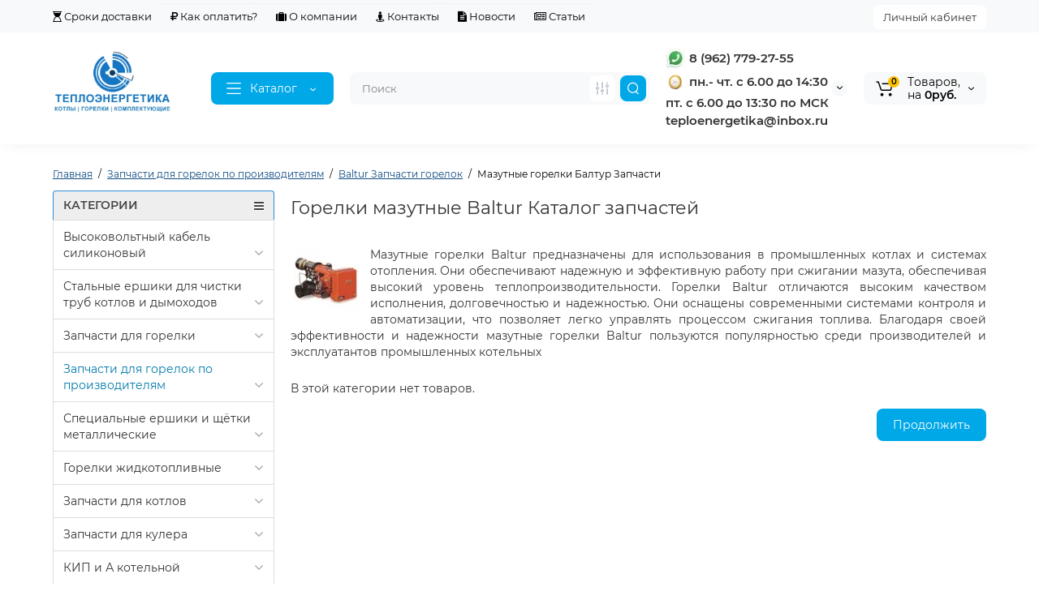

--- FILE ---
content_type: text/html; charset=utf-8
request_url: https://teplo-energetika.ru/zapasnie-chasti-gorelok-proizvoditeli/baltur-gorelok/mazutnye-gorelki-baltur-zapchasti
body_size: 41123
content:
<!DOCTYPE html>
<!--[if IE]><![endif]-->
<!--[if IE 8 ]><html  prefix="og: https://ogp.me/ns# fb: https://ogp.me/ns/fb# product: https://ogp.me/ns/product# business: https://ogp.me/ns/business# place: http://ogp.me/ns/place#"  dir="ltr" lang="ru" class="ie8"><![endif]-->
<!--[if IE 9 ]><html  prefix="og: https://ogp.me/ns# fb: https://ogp.me/ns/fb# product: https://ogp.me/ns/product# business: https://ogp.me/ns/business# place: http://ogp.me/ns/place#"  dir="ltr" lang="ru" class="ie9"><![endif]-->
<!--[if (gt IE 9)|!(IE)]><!-->
<html  prefix="og: https://ogp.me/ns# fb: https://ogp.me/ns/fb# product: https://ogp.me/ns/product# business: https://ogp.me/ns/business# place: http://ogp.me/ns/place#"  dir="ltr" lang="ru">
<!--<![endif]-->
<head>
<script data-not_optimize="true">
/* Hi-Optimizer (c) 2019-2020 https://sitecreator.ru css_low_priority.js */
if(typeof window.hi_optimizer_fun_low_priority !== 'function') {
  function hi_optimizer_fun_low_priority(href) {
    document.addEventListener("DOMContentLoaded", function() {
      var t = new Date().getTime();
      var css = document.createElement( "link" );
      css.rel = "preload";
      css.as = "style";
      css.href = href;
      document.head.appendChild(css);
      console.log('css load start (low priority): ' + href);
      var f = function (css, t) {
      if(document.readyState === "complete" || (new Date().getTime() - t) > 10000) {
        css.rel = "stylesheet";
        console.log('css started (low priority): ' + css.href);
      }
      else setTimeout(f, 50, css, t);
    };
    setTimeout(f, 0, css, t);
    });
  }
}
</script>

<meta charset="UTF-8" />
<meta name="viewport" content="width=device-width, initial-scale=1, maximum-scale=1, user-scalable=0">
<meta http-equiv="X-UA-Compatible" content="IE=edge">
<title>Baltur горелки на мазуте Каталог запчастей</title>
<base href="https://teplo-energetika.ru/" />
<meta name="description" content="Горелки мазутные Baltur Каталог запчастей - это удобное руководство для тех, кто занимается обслуживанием и ремонтом горелок мазутных Baltur. В каталоге представлены подробные описания и схемы запчастей, а также инструкции по их замене и установке" />





<link href="https://teplo-energetika.ru/zapasnie-chasti-gorelok-proizvoditeli/baltur-gorelok/mazutnye-gorelki-baltur-zapchasti" rel="canonical" />
<link href="https://teplo-energetika.ru/image/catalog/icon/payment/logotep1.png" rel="icon" />
<style>
.product-thumb .image a:after {
	content: '';
	position: absolute;
	top: 0px;
	left: 0px;
	height: 100%;
	width: 100%;
	background-color: rgba(0,26,52,.015);
	border-radius: 7px 7px 0px 0px;
}
.position-no-owl .container-module .product-thumb .image a:after {
	background-color: transparent;
}
@media (min-width: 992px) {
	.product-grid .product-thumb .actions div.addit-action,
	.container-module .product-thumb .actions div.addit-action {
		position: absolute;
		display: flex;
		margin-bottom: 30px;
		transition: all .15s ease 0s;
		opacity: 0;
	}
	.product-grid .product-thumb .actions div.addit-action,
	.container-module .product-thumb .actions div.addit-action {
		bottom:88%;
		left: 0;
		flex-direction: row;
		width: 100%;
		justify-content: center;
	}
	.product-grid .product-thumb .actions div.addit-action > div,
	.container-module .product-thumb .actions div.addit-action > div{
		margin-left: 5px;
		margin-right: 5px;
	}
	.product-grid .product-thumb:hover .actions div.addit-action,
	.container-module .product-thumb:hover .actions div.addit-action {
		bottom:100%;
		opacity: 1;
	}
.product-grid .product-thumb .actions div.addit-action .quickview,
.product-grid .product-thumb .actions div.addit-action .quick-order,
.container-module .product-thumb .actions div.addit-action .quickview,
.container-module .product-thumb .actions div.addit-action .quick-order {
	position: relative;
	bottom: 0px;
	right: 0px;
	opacity: 1;
	visibility: visible;
	text-align: center;
	margin-bottom: 0px;
}
.product-grid .product-thumb .price,
.container-module .product-thumb .price {
	margin-bottom: 	0px;
}
.product-grid  .product-thumb .actions,
.container-module .product-thumb .actions {
	width: auto;
	margin-left: auto;
}
.product-grid  .product-thumb .quantity_plus_minus,
.container-module .product-thumb .quantity_plus_minus {
	right: 15px;
	bottom:48px;
	position: absolute;
}
.product-grid .product-description,
.container-module .product-description {
	margin-bottom: 25px !important;
}
.product-thumb .product-model,
.product-thumb .rating {
	margin-right: 34px;
}
}
.product-thumb .btn-quickview,
.product-thumb .btn-fastorder,
.product-thumb .btn-compare,
.product-thumb .btn-wishlist {
	box-shadow:1px 1px 16px -3px rgba(0, 0, 0, 0.16);
	background: #ffffff;
}
</style>

<link href="https://teplo-energetika.ru/image/hi_optimizer_cache/css/mega_external_css_9b95343ff46fafc132947941e501aef9.css?t=1769488172" rel="stylesheet"/>
<noscript data-link_stylesheet="https://teplo-energetika.ru/catalog/view/theme/luxshop/js/slick/slick.css?ls2v=1.0" data-count="1"></noscript>
<noscript data-link_stylesheet="https://teplo-energetika.ru/catalog/view/theme/luxshop/stylesheet/fonts/montserrat-fonts.css?ls2v=1.0" data-count="2"></noscript>
<noscript data-link_stylesheet="https://teplo-energetika.ru/catalog/view/theme/luxshop/stylesheet/stylesheet.css?ls2v=1.0" data-count="3"></noscript>
<noscript data-link_stylesheet="https://teplo-energetika.ru/catalog/view/theme/luxshop/stylesheet/megamenu.css?ls2v=1.0" data-count="4"></noscript>
<noscript data-link_stylesheet="https://teplo-energetika.ru/catalog/view/theme/luxshop/stylesheet/stickers.css?ls2v=1.0" data-count="5"></noscript>
<noscript data-link_stylesheet="https://teplo-energetika.ru/catalog/view/theme/luxshop/stylesheet/tabs.css?ls2v=1.0" data-count="6"></noscript>
<noscript data-link_stylesheet="https://teplo-energetika.ru/catalog/view/theme/luxshop/stylesheet/theme_scheme/theme_6.css?ls2v=1.0" data-count="7"></noscript>
<noscript data-link_stylesheet="https://teplo-energetika.ru/catalog/view/theme/luxshop/stylesheet/custom.css?ls2v=1.0" data-count="8"></noscript>
<noscript data-link_stylesheet="https://teplo-energetika.ru/catalog/view/theme/luxshop/stylesheet/csseditor.css?ls2v=1.0" data-count="9"></noscript>

<noscript data-link_stylesheet="https://teplo-energetika.ru/catalog/view/theme/default/stylesheet/brainyfilter.css" data-count="10"></noscript>
<noscript data-link_stylesheet="https://teplo-energetika.ru/catalog/view/theme/luxshop/stylesheet/prosticker.css" data-count="11"></noscript>
<style>
@media (min-width: 992px){
#cart:hover .dropdown-menu{
	display:block;
}
#cart:hover  .dropdown-menu:before{
	content: "";
	position: absolute;
	top: -7px;
	width: 100%;
	height: 9px;
	background: transparent;
}
#cart:hover .car-down{
	-webkit-transform: rotate(-180deg);
	transform: rotate(-180deg);
}
}
</style>
	
<style>
@media (min-width: 1500px){
	.container{width:1470px;}
	.col-md-3.menu-box,
	.menu_fix.col-md-3,
	.container .sw-20,
	#column-left.col-md-3,#column-right.col-md-3{ width:20%;}
	.container .sw-80,
	.dop-right-menu,
	#content.col-md-9 {width: 80%;}
	.col-lg-offset-3,.col-md-offset-3 {margin-left: 20.4%;}
}
</style>
<style>
.sticker-ns.popular{ background: #FF801F none repeat scroll 0 0; color:#FFFFFF; }
.sticker-ns.special { background: #FF3029 none repeat scroll 0 0; color:#FFFFFF; }
.sticker-ns.bestseller { background: #FFE042 none repeat scroll 0 0; color:#FFFFFF; }
.sticker-ns.newproduct{ background: #5274FF none repeat scroll 0 0; color:#FFFFFF; }
.sticker-ns {float:left;}.product-thumb .action-timer {
	height: auto;
	flex-direction: column;
	justify-content: flex-end;
	bottom: 15px;
}
.product-thumb .countDays,
.product-thumb .countHours,
.product-thumb .countMinutes,
.product-thumb .countSec {
	margin:2px 0px !important;
	font-size: 11px !important;
	line-height: 12px !important;
	width: 36px !important;
	padding: 4px !important;
	height: auto;
}
.product-thumb .time_productany{
	font-size: 7.5px;
}
	.product-thumb .action-timer {
		left:auto !important;
	}
</style>



<!-- Google tag (gtag.js) -->
<script data-not_optimize="" data-script_num="0" data-desc="manually marked script Num 0" type="text/ho_deferred_js" async src="https://www.googletagmanager.com/gtag/js?id=G-JVXFVZC6H5"></script>


<style>.htop-b-pc img {margin:0 auto;}</style><style>@media (min-width: 992px) {.pos1 .megasliderpro {margin-top: -15px;}}</style>
<!-- MicrodataPro v7.9 For OcMarket.org start -->
<meta property="og:locale" content="ru-ru">
<meta property="og:rich_attachment" content="true">
<meta property="og:site_name" content="ООО ТД Теплоэнергетика г Северск">
<meta property="og:type" content="business.business" />
<meta property="og:title" content="Горелки мазутные Baltur Каталог запчастей" />
<meta property="og:description" content="Мазутные горелки Baltur предназначены для использования в промышленных котлах и системах отопления. Они обеспечивают надежную и эффективную работу при сжигании мазута, обеспечивая высокий уровень теплопроизводительности. Горелки Baltur отличаются высоким качеством исполнения," />
<meta property="og:image" content="https://teplo-energetika.ru/image/cache/catalog/Zip%20dlya%20Gorelok/Baltur/gorelki/baltur-bt-75-dsnm-d-43260-01-80x80.jpg" />
<meta property="og:image:secure_url" content="https://teplo-energetika.ru/image/cache/catalog/Zip%20dlya%20Gorelok/Baltur/gorelki/baltur-bt-75-dsnm-d-43260-01-80x80.jpg" />
<meta property="og:image:width" content="1200">
<meta property="og:image:height" content="600">
<meta property="og:url" content="https://teplo-energetika.ru/zapasnie-chasti-gorelok-proizvoditeli/baltur-gorelok/mazutnye-gorelki-baltur-zapchasti">
<meta property="business:contact_data:street_address" content="ул. Транспортная 30 офис 326" />
<meta property="business:contact_data:locality" content="Северск" />
<meta property="business:contact_data:postal_code" content="636000" />
<meta property="business:contact_data:country_name" content="Россия" />
<meta property="place:location:latitude" content="56.6061747" />
<meta property="place:location:longitude" content="84.8829063" />
<meta property="business:contact_data:email" content="teploenergetika@inbox.ru"/>
<meta property="business:contact_data:phone_number" content="+7-962-779-27-55"/>
<!-- MicrodataPro v7.9 For OcMarket.org end --> 
           
          <!-- Yandex.Metrica counters -->
                    
          <script data-not_optimize="" data-script_num="1" data-desc="manually marked script Num 1" type="text/ho_deferred_js">
            (function(m,e,t,r,i,k,a){m[i]=m[i]||function(){(m[i].a=m[i].a||[]).push(arguments)};
            m[i].l=1*new Date();k=e.createElement(t),a=e.getElementsByTagName(t)[0],k.async=1,k.src=r,a.parentNode.insertBefore(k,a)})
            (window, document, "script", "https://mc.yandex.ru/metrika/tag.js", "ym");

                        ym( 97026357, "init", {
              clickmap:true,
              trackLinks:true,
              accurateTrackBounce:true,
              webvisor:true,
              ecommerce:"dataLayer",
              params: { __ym: {"ymCmsPlugin": { "cms": "opencart", "cmsVersion":"3.0", "pluginVersion":"1.1.8"}}}
            });
                      </script>
          <noscript>
            <div>
                            <img src="https://mc.yandex.ru/watch/ 97026357" style="position:absolute; left:-9999px;" alt="" />
                          </div>
          </noscript>
                    <!-- /Yandex.Metrica counters -->
                  

<script data-not_optimize="true">
// Hi-Optimizer (c) Lazy Load for iframe by sitecreator (c) 2019-2020 https://sitecreator.ru iframe_lazy.js
function LazyLoadIframeStcrtr() {

  var busy = false, observer, config = {root: null, rootMargin: '0px', threshold: [0.2]};

  if (typeof window.IntersectionObserver === 'function') {
    observer = new IntersectionObserver(function (entries, self) {
      // еще до пересечения будут перебраны все записи (элементы, за которыми наблюдаем) один раз
      Array.prototype.forEach.call(entries, function (e) {
        if (e.isIntersecting) {
          self.unobserve(e.target);
          setSrc(e.target);
        }
      });
    }, config);
  }

  this.lazyReStart = function () {
    if (busy) return;
    busy = true;
    var els = document.querySelectorAll("iframe[data-src]");
    Array.prototype.forEach.call(els, function (el) {
      if(typeof observer === 'object') observer.observe(el);
      else setSrc(el);
    });
    busy = false;
  };

  // приватная ф-я
  function setSrc(el) {
    var src = el.getAttribute('data-src');
    if (src) {
      el.src = src;
      el.removeAttribute('data-src');
    }
  }
}

(function() {
  var lazy = new LazyLoadIframeStcrtr();
  //lazy.lazyReStart();
  setInterval(function () {lazy.lazyReStart();}, 100);
})();

</script>

<style>
body img {
  width: auto;
  height: auto;
}
</style>

<script data-not_optimize="true">
// WEBP detect by sitecreator (c) 2019 https://sitecreator.ru webp_detect.js ver. 2.1.1
// Code Developer Malyutin R. A. All rights reserved.
(function() {
  if(typeof (window.sitecreator_hasWebP) !== 'object') window.sitecreator_hasWebP = {val: null};

  var usA = navigator.userAgent;
  var s;
  if(usA.match(/windows|android/i) !== null) if((s = usA.match(/(Chrome|Firefox)\/(\d{2,3})\./i)) !== null) {
    // console.log(s);
    var br = s[1].toLowerCase();
    var ver = s[2];
    if((br === "chrome" &&   ver >= 32) || br === "firefox" && ver >= 65) {
      window.sitecreator_hasWebP.val = true; // сработает если еще нет куки
      console.log('webp on start= ok');
    }
  }

  var cookie_hasWebP = document.cookie.match(/\bsitecreator_hasWebP=1\b;?/);
  if(cookie_hasWebP !== null) window.sitecreator_hasWebP.val = true;

  var img = new Image();
  img.onerror = function() {
    document.cookie = "sitecreator_hasWebP=0; path=/";
    window.sitecreator_hasWebP.val = false;
    console.log('webp = bad');
  };
  // работает асинхроннно. в Хроме сработает сразу и до DOMContentLoaded, в FF - в конце (после DOMContentLoaded)
  img.onload = function() {
    if (img.width === 2 && img.height === 1) {
      document.cookie = "sitecreator_hasWebP=1; path=/";
      window.sitecreator_hasWebP.val = true;
      console.log('webp = ok');
    }};
  img.src = "[data-uri]";
})();



function funWebpOrNot2(tag, n) {
  // console.log('funWebpOrNot2, document.readyState= ' + document.readyState);
  // var me = document.currentScript;  // будет null если тег <script> добвлен динамически после document.readyState === complete
  if(typeof n == "undefined" || n === null) return;
  var me = document.getElementById('scwebp' + n);
  if (me === null) return;  // null - если элемент не существует. выходим без отображения картинки

  // перестраховка, т.к. id уже уникальный в каждый отрезок времени
  // на случай динамического создания на стр. <script>. Для одного запроса по http исключено дублирование id, да и js не выполняются параллельно
  if(typeof me.removeAttribute) me.removeAttribute('id');

  if ((typeof (window.sitecreator_hasWebP) === 'undefined' || !window.sitecreator_hasWebP.val)) { // not webp
    tag = tag.replace(/\.webp(['"\s])/g, '$1');
  }

  if(document.readyState === 'loading') {
    document.write(tag);
    // удалим узел чтобы не мешал (чему, где  и когда?) удаление - лишняя операция и перестроение дерева DOM
    //  подстраховка на гипотетический случай 2-го запуска одного и того же блока <script>, что невозможно после удаления его id, который к тому же уникален
    if (typeof me.remove === 'function') me.remove(); // старые браузеры не знают
    me = null; //отправляется к сборщику мусора
  }
  else me.insertAdjacentHTML("afterend", tag);  // метод поддерживается всеми зверями

}

function funWebpOrNot22(v) {
  if(typeof v === 'object') {
    funWebpOrNot2(v[0], v[1]);
  }
}

// на случай если в ускорителе включена оптимизация JS и все скрипты перемещаются в конец страницы
function funWebpOrNot3(tag, n) {
  // console.log('funWebpOrNot2, document.readyState= ' + document.readyState);
  // var me = document.currentScript;  // будет null если тег <script> добвлен динамически после document.readyState === complete
  if(typeof n == "undefined" || n === null) return;
  var me = document.getElementById('scwebp' + n); //
  var ns = document.getElementById('nswebp' + n); // элемент <noscript>
  if (me === null || ns === null) return;  // null - если элемент не существует. выходим без отображения картинки

  // перестраховка, т.к. id уже уникальный в каждый отрезок времени
  // на случай динамического создания на стр. <script>. Для одного запроса по http исключено дублирование id, да и js не выполняются параллельно
  // if(typeof me.removeAttribute) me.removeAttribute('id');

  if ((typeof (window.sitecreator_hasWebP) === 'undefined' || !window.sitecreator_hasWebP.val)) { // not webp
    tag = tag.replace(/\.webp(['"\s])/g, '$1');
  }
  ns.insertAdjacentHTML("afterend", tag);  // метод поддерживается всеми зверями
}

function funWebpOrNot33(v) {
  if(typeof v === 'object') {
    funWebpOrNot2(v[0], v[1]);
  }
}
</script>
</head>
<body class="product-category">
<div id="back-top" class="fm-t "><a rel="nofollow" class="btn btn-back-top" href="javascript:void(0)"><svg xmlns="http://www.w3.org/2000/svg" width="17" height="10" fill="none" viewBox="0 0 17 10"><path fill="#000" fill-rule="evenodd" d="M9.016 3.553a1.003 1.003 0 00-1.481.01L2.793 8.668a1.003 1.003 0 01-1.482.009A1.167 1.167 0 011.303 7.1l4.742-5.106c1.22-1.315 3.21-1.327 4.444-.027l4.867 5.124c.411.434.415 1.14.008 1.578a1.003 1.003 0 01-1.482.009L9.016 3.553z" clip-rule="evenodd"/></svg></a></div>
<nav id="top" class="visible-md visible-lg">
  <div class="container">
  	<div class="pull-left">
		<div class="btn-group box-question">
			<ul class="dropdown-menu dropdown-menu-left header-nav-links ls-dropdown">
									<li><button onclick="location='/delivery.html'"  type="button" class="btn btn-link"><i class="fa fa-hourglass-start"></i> Сроки доставки</button></li>
				 					<li><button onclick="location='/oplata-i-dostavka.html'"  type="button" class="btn btn-link"><i class="fa fa-rub"></i> Как оплатить?</button></li>
				 					<li><button onclick="location='/teploenergetikaooo.html'"  type="button" class="btn btn-link"><i class="fa fa-suitcase"></i> О компании</button></li>
				 					<li><button onclick="location='/kontakty.html'"  type="button" class="btn btn-link"><i class="fa fa-street-view"></i> Контакты</button></li>
				 					<li><button onclick="location='novosti'"  type="button" class="btn btn-link"><i class="fa fa-file-text"></i> Новости</button></li>
				 					<li><button onclick="location='statiy'"  type="button" class="btn btn-link"><i class="fa fa-newspaper-o"></i> Статьи</button></li>
				 			</ul>
		</div>
	</div>
		<div class="pull-right">
	<div class="pull-right hidden-xs hidden-sm">
		<div class="btn-group box-account">
			<button data-toggle="dropdown" type="button" class="dropdown-toggle btn-account">Личный кабинет</button>
			<ul class="dropdown-menu dropdown-menu-right ls-dropdown">
								<li class="listitem"><a class="btn-register" rel="nofollow" href="https://teplo-energetika.ru/register">Регистрация</a></li>
				<li class="listitem"><a class="btn-login" rel="nofollow" href="javascript:void(0)" id="login-popup" data-load-url="index.php?route=common/login_modal">Вход</a></li>
							</ul>
		</div>
	</div>
					<div class="pull-right box-currency hidden-xs hidden-sm">
		
	</div>
	<div class="pull-right box-language hidden-xs hidden-sm">
		
	</div>
	</div>
  </div>
</nav>
<header class="header_v_3 pt h-shadow fix-header-2">
  <div class="container">
    <div class="row dflex flex-wrap align-items-center pt-10 pb-10">
    			<div class="col-xs-5 col-sm-6 col-md-3 col-lg-2 logo-top type-h-3">
			<div id="logo">
											  <a href="https://teplo-energetika.ru/"><img  src="https://teplo-energetika.ru/image/catalog/icon/payment/logo-teplo-energetika.png.webp" width="468" height="248" loading="lazy" decoding="async" alt="ООО ТД Теплоэнергетика г Северск" class="img-responsive"/></a>
							  			</div>
		</div>
					<div class="box-menu-top visible-md visible-lg col-lg-2 col-auto">
				<button type="button" class="btn-menu-top vh3 dflex align-items-center">
										<svg class="menu-icon" xmlns="http://www.w3.org/2000/svg" width="22" height="18" fill="none" viewBox="0 0 22 18"><path stroke="#fff" stroke-linecap="round" stroke-linejoin="round" stroke-width="1.5" d="M2 2h18M2 9h18M2 16h18"/></svg>
										<span class="text-category hidden-md">Каталог</span>
					<svg class="icon-arrow hidden-md" width="8" height="5" viewBox="0 0 8 5" fill="none" xmlns="http://www.w3.org/2000/svg">
						<path fill-rule="evenodd" clip-rule="evenodd" d="M3.2112 2.94389C3.40755 3.13808 3.72415 3.1363 3.91831 2.93994L6.18157 0.651057C6.37573 0.454698 6.69231 0.452916 6.88867 0.647076C7.08503 0.841236 7.08681 1.15781 6.89265 1.35417L4.62939 3.64305C4.04688 4.23215 3.0971 4.23747 2.50804 3.65493L0.18553 1.35813C-0.0108166 1.16396 -0.0125785 0.84738 0.181594 0.651034C0.375766 0.454688 0.692344 0.452926 0.88869 0.647099L3.2112 2.94389Z" fill="white"/>
					</svg>
				</button>
			</div>
						<div class="phone-box col-xs-7 col-sm-6 col-md-3 col-auto f-order-3">
			<div id="phone" class="dflex justify-content-xs-end justify-content-sm-end  pr-20">
				<div class="contact-header">
					<div class="dropdown-toggle">
													<div class="additional-tel dth">
															<a href="tel:89627792755" target="_blank">
																	<div class="icon-image"><img loading="lazy" width="25" height="25" src="https://teplo-energetika.ru/image/cache/catalog/vatsap_cr-25x25.jpg.webp" width="25" height="25" loading="lazy" decoding="async" alt="8 (962) 779-27-55" /></div>
																	8 (962) 779-27-55</a>
														</div>
													<div class="additional-tel dth">
																								<div class="icon-image"><img loading="lazy" width="25" height="25" src="https://teplo-energetika.ru/image/cache/catalog/Time1-25x25.png.webp" width="25" height="25" loading="lazy" decoding="async" alt="пн.- чт. с 6.00 до 14:30" /></div>
																	пн.- чт. с 6.00 до 14:30
														</div>
													<div class="additional-tel dth">
																							пт. с 6.00 до 13:30 по МСК
														</div>
													<div class="additional-tel dth">
																							teploenergetika@inbox.ru
														</div>
																			<span class="drop-icon-info"><svg xmlns="http://www.w3.org/2000/svg" width="7" height="5" fill="none" viewBox="0 0 7 5"><path fill="#000" fill-rule="evenodd" d="M3.174 2.856a.5.5 0 00.707-.004L6.144.562a.5.5 0 01.712.704L4.592 3.555a1.5 1.5 0 01-2.121.012L.148 1.27A.5.5 0 11.852.559l2.322 2.297z" clip-rule="evenodd"/></svg></span>
											</div>
										<ul class="dropdown-menu drop-contacts ls-dropdown">
																											<li>
																	<a href="tel:89627792755" target="_blank">
																				<div class="icon-image"><img loading="lazy" width="25" height="25" src="https://teplo-energetika.ru/image/cache/catalog/vatsap_cr-25x25.jpg.webp" width="25" height="25" loading="lazy" decoding="async" alt="8 (962) 779-27-55 Отдел продаж" /></div>
																				8 (962) 779-27-55 Отдел продаж
									</a>
																	</li>
																		</ul>
										<div class="text_after_phone"></div>
				</div>
			</div>
		</div>
						<div class="box-search search-top swdm-0 col-xs-9 col-sm-9 flex-1 hidden-xs  col-md-4"><div id="search" class="livesearch  input-group ">
	<input type="text" name="search" value="" placeholder="Поиск" class="form-control input-lg search-autocomplete" />
		<div class="input-group-btn categories">
		               		<button id="change_category" type="button" data-toggle="dropdown" data-placement="left" title="Везде" class="btn-search-select dropdown-toggle">
			<svg xmlns="http://www.w3.org/2000/svg" width="18" height="18" fill="none" viewBox="0 0 18 18">
			<path fill="#B2BBC5" fill-rule="evenodd" d="M3 1.25a.75.75 0 01.75.75v3.5a.75.75 0 01-1.5 0V2A.75.75 0 013 1.25zm6 0a.75.75 0 01.75.75v6.5a.75.75 0 01-1.5 0V2A.75.75 0 019 1.25zm6 0a.75.75 0 01.75.75v.5a.75.75 0 01-1.5 0V2a.75.75 0 01.75-.75zm0 7.5a.75.75 0 01.75.75V16a.75.75 0 01-1.5 0V9.5a.75.75 0 01.75-.75zm-12 3a.75.75 0 01.75.75V16a.75.75 0 01-1.5 0v-3.5a.75.75 0 01.75-.75zm6 3a.75.75 0 01.75.75v.5a.75.75 0 01-1.5 0v-.5a.75.75 0 01.75-.75zM3 9.75a.75.75 0 100-1.5.75.75 0 000 1.5zM3 11a2 2 0 100-4 2 2 0 000 4zM9 12.75a.75.75 0 100-1.5.75.75 0 000 1.5zM9 14a2 2 0 100-4 2 2 0 000 4zM15 6.75a.75.75 0 100-1.5.75.75 0 000 1.5zM15 8a2 2 0 100-4 2 2 0 000 4z" clip-rule="evenodd"/>
			</svg>
		</button>
		<ul class="dropdown-menu dropdown-menu-right ls-dropdown">
			<li class="sel-cat-search"><a href="#" onclick="return false;" data-idsearch="0">Везде</a></li>
						<li><a href="#" onclick="return false;" data-idsearch="201">Высоковольтный кабель силиконовый</a></li>
						<li><a href="#" onclick="return false;" data-idsearch="59">Стальные ершики для чистки труб котлов и дымоходов</a></li>
						<li><a href="#" onclick="return false;" data-idsearch="61">Запчасти для горелки</a></li>
						<li><a href="#" onclick="return false;" data-idsearch="109">Запчасти для горелок по производителям</a></li>
						<li><a href="#" onclick="return false;" data-idsearch="220">Специальные ершики и щётки металлические</a></li>
						<li><a href="#" onclick="return false;" data-idsearch="98">Горелки жидкотопливные</a></li>
						<li><a href="#" onclick="return false;" data-idsearch="66">Запчасти для котлов</a></li>
						<li><a href="#" onclick="return false;" data-idsearch="156">Запчасти для кулера</a></li>
						<li><a href="#" onclick="return false;" data-idsearch="108">КИП и А котельной</a></li>
						<li><a href="#" onclick="return false;" data-idsearch="212">Мини усилитель звука для колонок</a></li>
						<li><a href="#" onclick="return false;" data-idsearch="209">Ардуино шилды комплектующие</a></li>
						<li><a href="#" onclick="return false;" data-idsearch="148">Вольтметры и амперметры цифровые, индикаторы напряжения</a></li>
						<li><a href="#" onclick="return false;" data-idsearch="122">Термокейс для АКБ</a></li>
						<li><a href="#" onclick="return false;" data-idsearch="161">Форсунки для распыления воды</a></li>
						<li><a href="#" onclick="return false;" data-idsearch="75">Ёрш елочка для шлангов</a></li>
					</ul>
		<input id="selected_category" type="hidden" name="category_id" value="0" />
  </div>
    <span class="input-group-btn button_search">
	<button type="button" class="btn btn-search">
		<svg xmlns="http://www.w3.org/2000/svg" width="16" height="16" fill="none" viewBox="0 0 16 16">
		<path fill="#fff" fill-rule="evenodd" d="M14.177 7.176A6.588 6.588 0 101 7.176a6.588 6.588 0 0013.177 0zm-11.942 0a5.353 5.353 0 1110.706 0 5.353 5.353 0 01-10.706 0z" clip-rule="evenodd"/>
		<path fill="#fff" d="M11.156 11.517a.618.618 0 01.805-.053l.069.06 2.587 2.631a.618.618 0 01-.812.927l-.07-.06-2.586-2.632a.618.618 0 01.007-.873z"/>
		</svg>
	</button>
  </span>
</div>

</div>
						<div class="box-cart col-xs-3 col-sm-3 hidden-xs col-md-2"><div class="shopping-cart ">
<div id="cart" class="btn-group btn-block">
	<button type="button" data-toggle="dropdown" class="dflex align-items-center btn dropdown-toggle">
	<svg class="shop-bag-svg" width="21" height="19" viewBox="0 0 21 19" fill="none" xmlns="http://www.w3.org/2000/svg">
	<path fill-rule="evenodd" clip-rule="evenodd" d="M0.25 1C0.25 0.585786 0.585786 0.25 1 0.25H2.38802C3.13452 0.25 3.79883 0.723534 4.04232 1.42921L7.07629 10.2224C7.11107 10.3232 7.20598 10.3908 7.31262 10.3908H17.5808C17.6999 10.3908 17.8024 10.3069 17.8259 10.1902L19.0236 4.24401C19.0548 4.08922 18.9364 3.94465 18.7785 3.94465H8.17493C7.76071 3.94465 7.42493 3.60886 7.42493 3.19465C7.42493 2.78044 7.76071 2.44465 8.17493 2.44465H18.7785C19.8838 2.44465 20.7123 3.45665 20.494 4.54019L19.2964 10.4864C19.1319 11.3033 18.4141 11.8908 17.5808 11.8908H7.31262C6.56612 11.8908 5.9018 11.4173 5.65832 10.7116L2.62435 1.91846C2.58957 1.81765 2.49466 1.75 2.38802 1.75H1C0.585786 1.75 0.25 1.41421 0.25 1Z" fill="black"/>
	<path d="M9.462 16.6963C9.462 17.7464 8.61071 18.5977 7.56059 18.5977C6.51047 18.5977 5.65918 17.7464 5.65918 16.6963C5.65918 15.6462 6.51047 14.7949 7.56059 14.7949C8.61071 14.7949 9.462 15.6462 9.462 16.6963Z" fill="black"/>
	<path d="M19.6026 16.6963C19.6026 17.7464 18.7513 18.5977 17.7012 18.5977C16.6511 18.5977 15.7998 17.7464 15.7998 16.6963C15.7998 15.6462 16.6511 14.7949 17.7012 14.7949C18.7513 14.7949 19.6026 15.6462 19.6026 16.6963Z" fill="black"/>
	</svg>
	<span class="cart-total"><span class="products"><b>0</b> <span class="text_product">Tоваров,</span></span><span class="prices">на <b>0руб.</b></span></span>
	<svg class="cart-icon-arrow" xmlns="http://www.w3.org/2000/svg" width="7" height="5" fill="none" viewBox="0 0 7 5">
		<path fill="#000" fill-rule="evenodd" d="M3.174 2.856a.5.5 0 00.707-.004L6.144.562a.5.5 0 01.712.704L4.592 3.555a1.5 1.5 0 01-2.121.012L.148 1.27A.5.5 0 11.852.559l2.322 2.297z" clip-rule="evenodd"/>
	</svg>
		</button>
	<ul class="dropdown-menu pull-right"  >
				<li>
			<p class="text-center">Ваша корзина пуста!</p>
		</li>
			</ul>
</div>
</div>
</div>
			</div>
  </div>
	<div id="fm-fixed-mobile" class="mob-fix-panel topmm-fix visible-xs visible-sm">
				<div class="container">
													<div class="dflex pos-r h-100 justify-content-between align-items-center ">
										<div class="fm-icon-b">
						<button type="button" class="btn btn-open-menu-mobile dflex align-items-center justify-content-center" onclick="open_mob_menu_left()">
														<svg class="menu-icon" xmlns="http://www.w3.org/2000/svg" width="22" height="18" fill="none" viewBox="0 0 22 18"><path stroke="#000" stroke-linecap="round" stroke-linejoin="round" stroke-width="1.5" d="M2 2h18M2 9h18M2 16h18"/></svg>
																				</button>
					</div>
					<div class="fm-icon-b">
						<button type="button" class="btn-open-info-setting dflex align-items-center justify-content-center">
							<svg xmlns="http://www.w3.org/2000/svg" width="21" height="22" fill="none" viewBox="0 0 21 22">
								<path stroke="#000" stroke-linejoin="bevel" stroke-width="1.5" d="M10.5 13.349a2.349 2.349 0 100-4.697 2.349 2.349 0 000 4.697z"/>
								<path stroke="#000" stroke-linejoin="bevel" stroke-width="1.5" d="M16.293 13.349a1.291 1.291 0 00.259 1.425l.047.047a1.566 1.566 0 11-2.216 2.215l-.047-.047a1.291 1.291 0 00-1.425-.258 1.292 1.292 0 00-.783 1.182v.133a1.566 1.566 0 11-3.131 0v-.07a1.292 1.292 0 00-.846-1.183 1.291 1.291 0 00-1.425.259l-.046.047a1.565 1.565 0 01-2.556-1.708c.079-.19.194-.362.34-.508l.047-.047a1.292 1.292 0 00.258-1.425 1.292 1.292 0 00-1.182-.783h-.133a1.566 1.566 0 110-3.131h.07a1.292 1.292 0 001.183-.846 1.292 1.292 0 00-.259-1.425l-.047-.046a1.566 1.566 0 112.216-2.216l.047.047a1.292 1.292 0 001.425.258h.062a1.292 1.292 0 00.783-1.182v-.133a1.566 1.566 0 113.132 0v.07a1.292 1.292 0 00.783 1.183 1.292 1.292 0 001.425-.259l.047-.047a1.566 1.566 0 112.215 2.216l-.047.047a1.291 1.291 0 00-.258 1.425v.062a1.292 1.292 0 001.182.783h.133a1.566 1.566 0 010 3.132h-.07a1.292 1.292 0 00-1.183.783v0z"/>
							</svg>
													</button>
					</div>
					<div class="fm-icon-b">
						<button type="button" class="btn-open-contact dflex align-items-center justify-content-center">
							<svg xmlns="http://www.w3.org/2000/svg" width="23" height="23" fill="none" viewBox="0 0 23 23">
								<path stroke="#000" stroke-linecap="round" stroke-linejoin="round" stroke-width="1.5" d="M20.335 15.76v2.692a1.796 1.796 0 01-1.957 1.796 17.766 17.766 0 01-7.746-2.756 17.506 17.506 0 01-5.386-5.386A17.765 17.765 0 012.49 4.323a1.795 1.795 0 011.786-1.957H6.97A1.795 1.795 0 018.764 3.91c.114.862.325 1.708.629 2.523a1.795 1.795 0 01-.404 1.894l-1.14 1.14a14.362 14.362 0 005.386 5.386l1.14-1.14a1.795 1.795 0 011.894-.404c.814.304 1.66.514 2.522.628a1.795 1.795 0 011.544 1.822z"/>
							</svg>
													</button>
					</div>
					<div class="fm-icon-b">
						<button type="button" class="btn-open-viewed dflex align-items-center justify-content-center">
							<svg xmlns="http://www.w3.org/2000/svg" width="25" height="19" fill="none" viewBox="0 0 25 19">
								<path stroke="#000" stroke-linecap="round" stroke-linejoin="round" stroke-width="1.5" d="M2 9.5S5.75 2 12.313 2c6.562 0 10.312 7.5 10.312 7.5S18.875 17 12.312 17C5.75 17 2 9.5 2 9.5z"/>
								<path stroke="#000" stroke-linecap="round" stroke-linejoin="round" stroke-width="1.5" d="M12.313 12.313a2.813 2.813 0 100-5.626 2.813 2.813 0 000 5.625z"/>
							</svg>
													</button>
					</div>
					<div class="fm-icon-b">
						<button type="button" class="btn-open-search dflex align-items-center justify-content-center">
							<svg xmlns="http://www.w3.org/2000/svg" width="21" height="21" fill="none" viewBox="0 0 21 21">
								<path fill="#000" fill-rule="evenodd" d="M18.607 9.419a8.647 8.647 0 10-17.295 0 8.647 8.647 0 0017.295 0zm-15.673 0a7.026 7.026 0 1114.051 0 7.026 7.026 0 01-14.051 0z" clip-rule="evenodd"/>
								<path fill="#000" d="M14.643 15.116a.81.81 0 011.056-.07l.09.08 3.395 3.453a.81.81 0 01-1.066 1.216l-.09-.08-3.395-3.453a.81.81 0 01.01-1.146z"/>
							</svg>
													</button>
					</div>
					<div class="mob-m-i cart_fix_mob">
						<span class="mob-icon-box cart-i dflex">
							<svg class="shop-bag-svg" width="21" height="19" viewBox="0 0 21 19" fill="none" xmlns="http://www.w3.org/2000/svg">
								<path fill-rule="evenodd" clip-rule="evenodd" d="M0.25 1C0.25 0.585786 0.585786 0.25 1 0.25H2.38802C3.13452 0.25 3.79883 0.723534 4.04232 1.42921L7.07629 10.2224C7.11107 10.3232 7.20598 10.3908 7.31262 10.3908H17.5808C17.6999 10.3908 17.8024 10.3069 17.8259 10.1902L19.0236 4.24401C19.0548 4.08922 18.9364 3.94465 18.7785 3.94465H8.17493C7.76071 3.94465 7.42493 3.60886 7.42493 3.19465C7.42493 2.78044 7.76071 2.44465 8.17493 2.44465H18.7785C19.8838 2.44465 20.7123 3.45665 20.494 4.54019L19.2964 10.4864C19.1319 11.3033 18.4141 11.8908 17.5808 11.8908H7.31262C6.56612 11.8908 5.9018 11.4173 5.65832 10.7116L2.62435 1.91846C2.58957 1.81765 2.49466 1.75 2.38802 1.75H1C0.585786 1.75 0.25 1.41421 0.25 1Z" fill="black"/>
								<path d="M9.462 16.6963C9.462 17.7464 8.61071 18.5977 7.56059 18.5977C6.51047 18.5977 5.65918 17.7464 5.65918 16.6963C5.65918 15.6462 6.51047 14.7949 7.56059 14.7949C8.61071 14.7949 9.462 15.6462 9.462 16.6963Z" fill="black"/>
								<path d="M19.6026 16.6963C19.6026 17.7464 18.7513 18.5977 17.7012 18.5977C16.6511 18.5977 15.7998 17.7464 15.7998 16.6963C15.7998 15.6462 16.6511 14.7949 17.7012 14.7949C18.7513 14.7949 19.6026 15.6462 19.6026 16.6963Z" fill="black"/>
							</svg>
													</span>
					</div>
					<div class="search_fix_mob hidden shtop">
						<span class="fm-close-search"><svg xmlns="http://www.w3.org/2000/svg" width="18" height="17" fill="none" viewBox="0 0 18 17"><path stroke="#000" stroke-linecap="round" stroke-width="1.5" d="M13.184 4.184l-8.485 8.485M13.242 12.729L4.757 4.243"/></svg></span>
					</div>
				</div>
								</div>
				<div class="mob-menu-info-fixed-left hidden">
					<div class="mobm-top">
						<div class="catalog-inform-box">
							<button type="button" class="btn btn-catalog-mobile active">
																<svg class="menu-icon" xmlns="http://www.w3.org/2000/svg" width="22" height="18" fill="none" viewBox="0 0 22 18"><path stroke="#000" stroke-linecap="round" stroke-linejoin="round" stroke-width="1.5" d="M2 2h18M2 9h18M2 16h18"/></svg>
															</button>
							<button class="btn btn-menu-info" type="button" id="info-btn-mob">
								<svg xmlns="http://www.w3.org/2000/svg" width="21" height="22" fill="none" viewBox="0 0 21 22">
									<path stroke="#000" stroke-linejoin="bevel" stroke-width="1.5" d="M10.5 13.349a2.349 2.349 0 100-4.697 2.349 2.349 0 000 4.697z"/>
									<path stroke="#000" stroke-linejoin="bevel" stroke-width="1.5" d="M16.293 13.349a1.291 1.291 0 00.259 1.425l.047.047a1.566 1.566 0 11-2.216 2.215l-.047-.047a1.291 1.291 0 00-1.425-.258 1.292 1.292 0 00-.783 1.182v.133a1.566 1.566 0 11-3.131 0v-.07a1.292 1.292 0 00-.846-1.183 1.291 1.291 0 00-1.425.259l-.046.047a1.565 1.565 0 01-2.556-1.708c.079-.19.194-.362.34-.508l.047-.047a1.292 1.292 0 00.258-1.425 1.292 1.292 0 00-1.182-.783h-.133a1.566 1.566 0 110-3.131h.07a1.292 1.292 0 001.183-.846 1.292 1.292 0 00-.259-1.425l-.047-.046a1.566 1.566 0 112.216-2.216l.047.047a1.292 1.292 0 001.425.258h.062a1.292 1.292 0 00.783-1.182v-.133a1.566 1.566 0 113.132 0v.07a1.292 1.292 0 00.783 1.183 1.292 1.292 0 001.425-.259l.047-.047a1.566 1.566 0 112.215 2.216l-.047.047a1.291 1.291 0 00-.258 1.425v.062a1.292 1.292 0 001.182.783h.133a1.566 1.566 0 010 3.132h-.07a1.292 1.292 0 00-1.183.783v0z"/>
								</svg>
							</button>
							<button class="btn btn-menu-contact" type="button" id="contact-btn-mob">
								<svg xmlns="http://www.w3.org/2000/svg" width="23" height="23" fill="none" viewBox="0 0 23 23">
									<path stroke="#000" stroke-linecap="round" stroke-linejoin="round" stroke-width="1.5" d="M20.335 15.76v2.692a1.796 1.796 0 01-1.957 1.796 17.766 17.766 0 01-7.746-2.756 17.506 17.506 0 01-5.386-5.386A17.765 17.765 0 012.49 4.323a1.795 1.795 0 011.786-1.957H6.97A1.795 1.795 0 018.764 3.91c.114.862.325 1.708.629 2.523a1.795 1.795 0 01-.404 1.894l-1.14 1.14a14.362 14.362 0 005.386 5.386l1.14-1.14a1.795 1.795 0 011.894-.404c.814.304 1.66.514 2.522.628a1.795 1.795 0 011.544 1.822z"/>
								</svg>
							</button>
							<button class="btn btn-menu-viewed" type="button" id="viewed-btn-mob">
								<svg xmlns="http://www.w3.org/2000/svg" width="25" height="19" fill="none" viewBox="0 0 25 19">
									<path stroke="#000" stroke-linecap="round" stroke-linejoin="round" stroke-width="1.5" d="M2 9.5S5.75 2 12.313 2c6.562 0 10.312 7.5 10.312 7.5S18.875 17 12.312 17C5.75 17 2 9.5 2 9.5z"/>
									<path stroke="#000" stroke-linecap="round" stroke-linejoin="round" stroke-width="1.5" d="M12.313 12.313a2.813 2.813 0 100-5.626 2.813 2.813 0 000 5.625z"/>
								</svg>
							</button>
							<div class="bg-active-menu"></div>
						</div>
						<a class="mobm-close-menu" href="javascript:void(0)" onclick="close_mob_menu();">
							<svg xmlns="http://www.w3.org/2000/svg" width="18" height="17" fill="none" viewBox="0 0 18 17"><path stroke="#000" stroke-linecap="round" stroke-width="1.5" d="M13.184 4.184l-8.485 8.485M13.242 12.729L4.757 4.243"/></svg>
						</a>
					</div>
					<div class="mob-menu active" id="mob-catalog-left"></div>
					<div class="mob-info" id="mob-info-left">
						<div class="box-account-mob">
							<div class="title-account-mob">Личный кабинет</div>
						</div>
						<div class="mm-wishlist"></div>
						<div class="mm-compare"></div>
						<div class="box-other-mob"></div>
						<div class="links-mob"></div>
						<div class="desc_info_mob"></div>
					</div>
					<div class="mob-info" id="mob-info-contact">

					</div>
					<div class="mob-info" id="mob-info-viewed"></div>
				</div>
			</div></header>
<div class="menu-header-box hidden-xs hidden-sm type-h-3 ">
	<div class="container pos-r">
		<div class="row dflex">
					<div class="menu-box dflex m_type_header_3">
						<nav id="menu-vertical" class="btn-group col-md-3">
								<ul id="menu-vertical-list" class="dropdown-menu hidden-xs hidden-sm">
																								<li class="dropdown have-icon">
							<a href="stalnye-ershiki" class="parent-link">
																	<img alt="Стальные ершики для чистки труб котлов и дымоходов" class="nsmenu-thumb " src="https://teplo-energetika.ru/image/cache/catalog/Ershi/erch_001-25x25.jpg.webp" width="25" height="25" loading="lazy" decoding="async"/>
																								<div class="item-name himg">Стальные ершики для чистки труб котлов и дымоходов</div>
																								<svg class="arrow" xmlns="http://www.w3.org/2000/svg" width="5" height="7" fill="none" viewBox="0 0 5 7"><path fill="#000" fill-rule="evenodd" d="M2.856 3.826a.5.5 0 00-.004-.707L.562.856a.5.5 0 01.704-.712l2.289 2.264a1.5 1.5 0 01.012 2.121L1.27 6.852a.5.5 0 11-.711-.704l2.297-2.322z" clip-rule="evenodd"/></svg>
							</a>
																		  <div class="ns-dd dropdown-menu-simple nsmenu-type-category-simple">
								<ul class="list-unstyled nsmenu-haschild">
																		<li >
										<a href="https://teplo-energetika.ru/stalnye-ershiki/ershi-dlya-chistki-trub-teploobmennikov-d8-24-mm">Ерши для чистки труб теплообменников d6-24 мм
																				</a>
																			</li>
																		<li  class="nsmenu-issubchild">
										<a href="https://teplo-energetika.ru/stalnye-ershiki/ershiki-dlya-chistki-kotlov">Ершики для чистки котлов d 25 - 100
																					<svg class="arrow" xmlns="http://www.w3.org/2000/svg" width="5" height="7" fill="none" viewBox="0 0 5 7"><path fill="#000" fill-rule="evenodd" d="M2.856 3.826a.5.5 0 00-.004-.707L.562.856a.5.5 0 01.704-.712l2.289 2.264a1.5 1.5 0 01.012 2.121L1.27 6.852a.5.5 0 11-.711-.704l2.297-2.322z" clip-rule="evenodd"/></svg>
																				</a>
																					<div class="nsmenu-ischild nsmenu-ischild-simple">
												<ul class="list-unstyled">
																																										<li >
																<a href="https://teplo-energetika.ru/stalnye-ershiki/ershiki-dlya-chistki-kotlov/ershi-dlya-chistki-bytovyh-kotlov-dlinoy-1-m-d25-100-mm">Ерши для чистки бытовых котлов d25-100 мм
																																</a>
																															</li>
																																																								<li >
																<a href="https://teplo-energetika.ru/stalnye-ershiki/ershiki-dlya-chistki-kotlov/ershi-dlya-chistki-trub">Ерши для чистки труб и промышленных котлов d25-100
																																</a>
																															</li>
																																																								<li >
																<a href="https://teplo-energetika.ru/stalnye-ershiki/ershiki-dlya-chistki-kotlov/plastikovie-ershi-dlya-chistki-trub-d30-100-mm">Ершик пластиковый насадки для чистки труб d30-100 мм
																																</a>
																															</li>
																																																								<li class="ischild_4level_simple">
																<a href="https://teplo-energetika.ru/stalnye-ershiki/ershiki-dlya-chistki-kotlov/ershiki-nasadki-rezbovye-s-odinarnoy-shchetinoy">Проволочные насадки стальные d25-100 мм
																																	<svg class="arrow" xmlns="http://www.w3.org/2000/svg" width="5" height="7" fill="none" viewBox="0 0 5 7"><path fill="#000" fill-rule="evenodd" d="M2.856 3.826a.5.5 0 00-.004-.707L.562.856a.5.5 0 01.704-.712l2.289 2.264a1.5 1.5 0 01.012 2.121L1.27 6.852a.5.5 0 11-.711-.704l2.297-2.322z" clip-rule="evenodd"/></svg>
																																</a>
																																	<div class="child_4level_simple">
																		<ul class="list-unstyled">
																																							<li><a href="https://teplo-energetika.ru/stalnye-ershiki/ershiki-dlya-chistki-kotlov/ershiki-nasadki-rezbovye-s-odinarnoy-shchetinoy/erchi-dla-prochistki-kotla">Ершик для чистки труб</a></li>
																																							<li><a href="https://teplo-energetika.ru/stalnye-ershiki/ershiki-dlya-chistki-kotlov/ershiki-nasadki-rezbovye-s-odinarnoy-shchetinoy/ershiki-dlya-chistki-trub-kotlov-viessmann">Ершики для чистки труб котлов Viessmann</a></li>
																																							<li><a href="https://teplo-energetika.ru/stalnye-ershiki/ershiki-dlya-chistki-kotlov/ershiki-nasadki-rezbovye-s-odinarnoy-shchetinoy/shchetki-lessnmann">Котловые щетки Lessnmann Каталог</a></li>
																																							<li><a href="https://teplo-energetika.ru/stalnye-ershiki/ershiki-dlya-chistki-kotlov/ershiki-nasadki-rezbovye-s-odinarnoy-shchetinoy/provolochnye-nasadki-stalnye-d20-100-mm-italiya">Стальные насадки d20-100 мм Италия</a></li>
																																							<li><a href="https://teplo-energetika.ru/stalnye-ershiki/ershiki-dlya-chistki-kotlov/ershiki-nasadki-rezbovye-s-odinarnoy-shchetinoy/provolochnye-yorshiki-nasadki-dvoynye">Насадки с плотным стальным ворсом d25-100 мм Германия</a></li>
																																							<li><a href="https://teplo-energetika.ru/stalnye-ershiki/ershiki-dlya-chistki-kotlov/ershiki-nasadki-rezbovye-s-odinarnoy-shchetinoy/nasadki-stalnye-d-18-100-rossiya">Насадки стальные d 18 -100 Россия</a></li>
																																					</ul>
																	</div>
																															</li>
																																							</ul>
											</div>
																			</li>
																		<li  class="nsmenu-issubchild">
										<a href="https://teplo-energetika.ru/stalnye-ershiki/ershi-dlya-chistki-dymohoda-i-trub">Ерши для чистки дымохода d 80 - 500
																					<svg class="arrow" xmlns="http://www.w3.org/2000/svg" width="5" height="7" fill="none" viewBox="0 0 5 7"><path fill="#000" fill-rule="evenodd" d="M2.856 3.826a.5.5 0 00-.004-.707L.562.856a.5.5 0 01.704-.712l2.289 2.264a1.5 1.5 0 01.012 2.121L1.27 6.852a.5.5 0 11-.711-.704l2.297-2.322z" clip-rule="evenodd"/></svg>
																				</a>
																					<div class="nsmenu-ischild nsmenu-ischild-simple">
												<ul class="list-unstyled">
																																										<li >
																<a href="https://teplo-energetika.ru/stalnye-ershiki/ershi-dlya-chistki-dymohoda-i-trub/ershiki-cilindricheskie-nasadki-s-ploskim-vorsom">Ершики цилиндрические насадки с плоским ворсом ф120 - 500
																																</a>
																															</li>
																																																								<li >
																<a href="https://teplo-energetika.ru/stalnye-ershiki/ershi-dlya-chistki-dymohoda-i-trub/shchetki-pryamougolnye-dlya-chistki-trub">Щетки прямоугольные для чистки труб
																																</a>
																															</li>
																																																								<li >
																<a href="https://teplo-energetika.ru/stalnye-ershiki/ershi-dlya-chistki-dymohoda-i-trub/plastikovie-schetki-dla-dimoxoda">Щетки полимерные ф100 - 300
																																</a>
																															</li>
																																																								<li >
																<a href="https://teplo-energetika.ru/stalnye-ershiki/ershi-dlya-chistki-dymohoda-i-trub/dlya-dymohodov-i-trub-nasadki-stalnye-d80-400-mm">Насадки стальные для дымоходов и труб d 80 - 400 мм
																																</a>
																															</li>
																																							</ul>
											</div>
																			</li>
																		<li >
										<a href="https://teplo-energetika.ru/stalnye-ershiki/aksessuary-k-ershikam-perehody-shompoly-ruchki">Аксессуары к ершикам. Переходы. Шомполы. Ручки.
																				</a>
																			</li>
																	</ul>
							</div>
							
							
																
																								
									
									
									
																	</li>
																																				<li class="dropdown have-icon">
							<a href="zapchasti-k-gorelkam" class="parent-link">
																	<img alt="Запчасти для горелки" class="nsmenu-thumb " src="https://teplo-energetika.ru/image/cache/catalog/Zip%20dlya%20Gorelok/ServoPrivod/serv-sqm-50.481f2-siemens-1-25x25.jpg.webp" width="25" height="25" loading="lazy" decoding="async"/>
																								<div class="item-name himg">Запчасти для горелки</div>
																								<svg class="arrow" xmlns="http://www.w3.org/2000/svg" width="5" height="7" fill="none" viewBox="0 0 5 7"><path fill="#000" fill-rule="evenodd" d="M2.856 3.826a.5.5 0 00-.004-.707L.562.856a.5.5 0 01.704-.712l2.289 2.264a1.5 1.5 0 01.012 2.121L1.27 6.852a.5.5 0 11-.711-.704l2.297-2.322z" clip-rule="evenodd"/></svg>
							</a>
																		  <div class="ns-dd dropdown-menu-simple nsmenu-type-category-simple">
								<ul class="list-unstyled nsmenu-haschild">
																		<li >
										<a href="https://teplo-energetika.ru/zapchasti-k-gorelkam/valy-i-polumufty">Валы и полумуфты
																				</a>
																			</li>
																		<li >
										<a href="https://teplo-energetika.ru/zapchasti-k-gorelkam/gazovye-multibloki">Газовые мультиблоки DUNGS
																				</a>
																			</li>
																		<li >
										<a href="https://teplo-energetika.ru/zapchasti-k-gorelkam/provoda-visokovoltnie-silikonovie-katalog">Силиконовый провод поджига и ионизации
																				</a>
																			</li>
																		<li >
										<a href="https://teplo-energetika.ru/zapchasti-k-gorelkam/elektrodvigateli">Крыльчатки горелок
																				</a>
																			</li>
																		<li  class="nsmenu-issubchild">
										<a href="https://teplo-energetika.ru/zapchasti-k-gorelkam/rele-davleniya">Реле давления dungs и другие
																					<svg class="arrow" xmlns="http://www.w3.org/2000/svg" width="5" height="7" fill="none" viewBox="0 0 5 7"><path fill="#000" fill-rule="evenodd" d="M2.856 3.826a.5.5 0 00-.004-.707L.562.856a.5.5 0 01.704-.712l2.289 2.264a1.5 1.5 0 01.012 2.121L1.27 6.852a.5.5 0 11-.711-.704l2.297-2.322z" clip-rule="evenodd"/></svg>
																				</a>
																					<div class="nsmenu-ischild nsmenu-ischild-simple">
												<ul class="list-unstyled">
																																										<li >
																<a href="https://teplo-energetika.ru/zapchasti-k-gorelkam/rele-davleniya/rele-davleniya-dungs-datchik-rele">Реле Dungs датчик давления
																																</a>
																															</li>
																																																								<li >
																<a href="https://teplo-energetika.ru/zapchasti-k-gorelkam/rele-davleniya/rele-kromschroder">Реле давления Kromschroder датчики
																																</a>
																															</li>
																																																								<li >
																<a href="https://teplo-energetika.ru/zapchasti-k-gorelkam/rele-davleniya/rele-davleniya-siemens-serii-qpl-kontrol-gaza-i-vozduha">Реле давления Siemens серии QPL контроль газа и воздуха
																																</a>
																															</li>
																																							</ul>
											</div>
																			</li>
																		<li  class="nsmenu-issubchild">
										<a href="https://teplo-energetika.ru/zapchasti-k-gorelkam/servoprivody">Сервоприводы
																					<svg class="arrow" xmlns="http://www.w3.org/2000/svg" width="5" height="7" fill="none" viewBox="0 0 5 7"><path fill="#000" fill-rule="evenodd" d="M2.856 3.826a.5.5 0 00-.004-.707L.562.856a.5.5 0 01.704-.712l2.289 2.264a1.5 1.5 0 01.012 2.121L1.27 6.852a.5.5 0 11-.711-.704l2.297-2.322z" clip-rule="evenodd"/></svg>
																				</a>
																					<div class="nsmenu-ischild nsmenu-ischild-simple">
												<ul class="list-unstyled">
																																										<li >
																<a href="https://teplo-energetika.ru/zapchasti-k-gorelkam/servoprivody/servoprivod-simens-gorelki">Сервоприводы siemens к горелкам
																																</a>
																															</li>
																																							</ul>
											</div>
																			</li>
																		<li  class="nsmenu-issubchild">
										<a href="https://teplo-energetika.ru/zapchasti-k-gorelkam/toplivnye-filtry">Топливные фильтры
																					<svg class="arrow" xmlns="http://www.w3.org/2000/svg" width="5" height="7" fill="none" viewBox="0 0 5 7"><path fill="#000" fill-rule="evenodd" d="M2.856 3.826a.5.5 0 00-.004-.707L.562.856a.5.5 0 01.704-.712l2.289 2.264a1.5 1.5 0 01.012 2.121L1.27 6.852a.5.5 0 11-.711-.704l2.297-2.322z" clip-rule="evenodd"/></svg>
																				</a>
																					<div class="nsmenu-ischild nsmenu-ischild-simple">
												<ul class="list-unstyled">
																																										<li >
																<a href="https://teplo-energetika.ru/zapchasti-k-gorelkam/toplivnye-filtry/filtra-toplivnye-gok">Фильтра топливные GOK
																																</a>
																															</li>
																																																								<li >
																<a href="https://teplo-energetika.ru/zapchasti-k-gorelkam/toplivnye-filtry/filtry-giuliani-anello">Фильтры Giuliani Anello
																																</a>
																															</li>
																																																								<li >
																<a href="https://teplo-energetika.ru/zapchasti-k-gorelkam/toplivnye-filtry/filtry-parker-hannifin">Фильтры Parker hannifin
																																</a>
																															</li>
																																							</ul>
											</div>
																			</li>
																		<li  class="nsmenu-issubchild">
										<a href="https://teplo-energetika.ru/zapchasti-k-gorelkam/transformatory-rozzhiga">Трансформаторы розжига
																					<svg class="arrow" xmlns="http://www.w3.org/2000/svg" width="5" height="7" fill="none" viewBox="0 0 5 7"><path fill="#000" fill-rule="evenodd" d="M2.856 3.826a.5.5 0 00-.004-.707L.562.856a.5.5 0 01.704-.712l2.289 2.264a1.5 1.5 0 01.012 2.121L1.27 6.852a.5.5 0 11-.711-.704l2.297-2.322z" clip-rule="evenodd"/></svg>
																				</a>
																					<div class="nsmenu-ischild nsmenu-ischild-simple">
												<ul class="list-unstyled">
																																										<li >
																<a href="https://teplo-energetika.ru/zapchasti-k-gorelkam/transformatory-rozzhiga/honeywell-transformatory-rozzhiga">Honeywell трансформаторы розжига
																																</a>
																															</li>
																																																								<li >
																<a href="https://teplo-energetika.ru/zapchasti-k-gorelkam/transformatory-rozzhiga/transformator-zazhiganiya-danfoss">Трансформатор зажигания DANFOSS
																																</a>
																															</li>
																																																								<li >
																<a href="https://teplo-energetika.ru/zapchasti-k-gorelkam/transformatory-rozzhiga/transformator-rozzhiga-fida">Трансформатор розжига FIda
																																</a>
																															</li>
																																																								<li >
																<a href="https://teplo-energetika.ru/zapchasti-k-gorelkam/transformatory-rozzhiga/transformatory-podzhiga-cofi">Трансформаторы поджига Cofi
																																</a>
																															</li>
																																																								<li >
																<a href="https://teplo-energetika.ru/zapchasti-k-gorelkam/transformatory-rozzhiga/transformatory-podzhiga-siemens">Трансформаторы поджига Siemens
																																</a>
																															</li>
																																																								<li >
																<a href="https://teplo-energetika.ru/zapchasti-k-gorelkam/transformatory-rozzhiga/kabel-pitaniya-transformatora">Кабель питания трансформатора
																																</a>
																															</li>
																																							</ul>
											</div>
																			</li>
																		<li >
										<a href="https://teplo-energetika.ru/zapchasti-k-gorelkam/fitingi-i-shlangi-dlya-gorelok">Фитинги и шланги
																				</a>
																			</li>
																		<li  class="nsmenu-issubchild">
										<a href="https://teplo-energetika.ru/zapchasti-k-gorelkam/forsunki-zhidkotoplivnye">Форсунки жидкотопливные 
																					<svg class="arrow" xmlns="http://www.w3.org/2000/svg" width="5" height="7" fill="none" viewBox="0 0 5 7"><path fill="#000" fill-rule="evenodd" d="M2.856 3.826a.5.5 0 00-.004-.707L.562.856a.5.5 0 01.704-.712l2.289 2.264a1.5 1.5 0 01.012 2.121L1.27 6.852a.5.5 0 11-.711-.704l2.297-2.322z" clip-rule="evenodd"/></svg>
																				</a>
																					<div class="nsmenu-ischild nsmenu-ischild-simple">
												<ul class="list-unstyled">
																																										<li >
																<a href="https://teplo-energetika.ru/zapchasti-k-gorelkam/forsunki-zhidkotoplivnye/forsunki-danfoss-od">Форсунки Danfoss OD
																																</a>
																															</li>
																																																								<li >
																<a href="https://teplo-energetika.ru/zapchasti-k-gorelkam/forsunki-zhidkotoplivnye/forsunki-delavan">Форсунки Delavan USA
																																</a>
																															</li>
																																																								<li >
																<a href="https://teplo-energetika.ru/zapchasti-k-gorelkam/forsunki-zhidkotoplivnye/forsunki-fluidics">Форсунки Fluidics 
																																</a>
																															</li>
																																																								<li >
																<a href="https://teplo-energetika.ru/zapchasti-k-gorelkam/forsunki-zhidkotoplivnye/forsunki-hago">Форсунки Hago
																																</a>
																															</li>
																																																								<li >
																<a href="https://teplo-energetika.ru/zapchasti-k-gorelkam/forsunki-zhidkotoplivnye/forsunki-monarcn">Форсунки Monarch
																																</a>
																															</li>
																																																								<li >
																<a href="https://teplo-energetika.ru/zapchasti-k-gorelkam/forsunki-zhidkotoplivnye/forsunki-steinen">Форсунки Steinen
																																</a>
																															</li>
																																																								<li >
																<a href="https://teplo-energetika.ru/zapchasti-k-gorelkam/forsunki-zhidkotoplivnye/forsunki-na-otrabotku">Форсунки на отработку
																																</a>
																															</li>
																																																								<li class="ischild_4level_simple">
																<a href="https://teplo-energetika.ru/zapchasti-k-gorelkam/forsunki-zhidkotoplivnye/forsunki-fluidics-modulyacionnye">Форсунки прогрессивные
																																	<svg class="arrow" xmlns="http://www.w3.org/2000/svg" width="5" height="7" fill="none" viewBox="0 0 5 7"><path fill="#000" fill-rule="evenodd" d="M2.856 3.826a.5.5 0 00-.004-.707L.562.856a.5.5 0 01.704-.712l2.289 2.264a1.5 1.5 0 01.012 2.121L1.27 6.852a.5.5 0 11-.711-.704l2.297-2.322z" clip-rule="evenodd"/></svg>
																																</a>
																																	<div class="child_4level_simple">
																		<ul class="list-unstyled">
																																							<li><a href="https://teplo-energetika.ru/zapchasti-k-gorelkam/forsunki-zhidkotoplivnye/forsunki-fluidics-modulyacionnye/modulyacionnye-forsunki-dlya-progressivnyh-zhidkotoplivnyh-promyshlennyh-gorelok">Модуляционные форсунки прогрессивные жидкотопливных промышленных горелок с модуляцией</a></li>
																																							<li><a href="https://teplo-energetika.ru/zapchasti-k-gorelkam/forsunki-zhidkotoplivnye/forsunki-fluidics-modulyacionnye/forsunki-s-baypasom">Форсунки с байпасом BPS</a></li>
																																					</ul>
																	</div>
																															</li>
																																							</ul>
											</div>
																			</li>
																		<li  class="nsmenu-issubchild">
										<a href="https://teplo-energetika.ru/zapchasti-k-gorelkam/fotodatchiki">Фотодатчики
																					<svg class="arrow" xmlns="http://www.w3.org/2000/svg" width="5" height="7" fill="none" viewBox="0 0 5 7"><path fill="#000" fill-rule="evenodd" d="M2.856 3.826a.5.5 0 00-.004-.707L.562.856a.5.5 0 01.704-.712l2.289 2.264a1.5 1.5 0 01.012 2.121L1.27 6.852a.5.5 0 11-.711-.704l2.297-2.322z" clip-rule="evenodd"/></svg>
																				</a>
																					<div class="nsmenu-ischild nsmenu-ischild-simple">
												<ul class="list-unstyled">
																																										<li >
																<a href="https://teplo-energetika.ru/zapchasti-k-gorelkam/fotodatchiki/fotodetector-baltur-gorelka">Фотодатчики для Baltur
																																</a>
																															</li>
																																																								<li >
																<a href="https://teplo-energetika.ru/zapchasti-k-gorelkam/fotodatchiki/fotodatchiki-dlya-gorelok-riello">Фотодатчики к Riello
																																</a>
																															</li>
																																							</ul>
											</div>
																			</li>
																		<li >
										<a href="https://teplo-energetika.ru/zapchasti-k-gorelkam/elektrodvigateli-promischlennix-gorelok">Электродвигатели горелок
																				</a>
																			</li>
																		<li >
										<a href="https://teplo-energetika.ru/zapchasti-k-gorelkam/elektrody-ionizacii">Электроды ионизации
																				</a>
																			</li>
																		<li >
										<a href="https://teplo-energetika.ru/zapchasti-k-gorelkam/elektrody-podzhiga">Электроды поджига
																				</a>
																			</li>
																		<li >
										<a href="https://teplo-energetika.ru/zapchasti-k-gorelkam/elektrokomponenty">Электрокомпоненты
																				</a>
																			</li>
																		<li  class="nsmenu-issubchild">
										<a href="https://teplo-energetika.ru/zapchasti-k-gorelkam/elektromagnitnye-klapana">Электромагнитные клапана
																					<svg class="arrow" xmlns="http://www.w3.org/2000/svg" width="5" height="7" fill="none" viewBox="0 0 5 7"><path fill="#000" fill-rule="evenodd" d="M2.856 3.826a.5.5 0 00-.004-.707L.562.856a.5.5 0 01.704-.712l2.289 2.264a1.5 1.5 0 01.012 2.121L1.27 6.852a.5.5 0 11-.711-.704l2.297-2.322z" clip-rule="evenodd"/></svg>
																				</a>
																					<div class="nsmenu-ischild nsmenu-ischild-simple">
												<ul class="list-unstyled">
																																										<li >
																<a href="https://teplo-energetika.ru/zapchasti-k-gorelkam/elektromagnitnye-klapana/klapana-parker-elektromagnitnye">Клапана parker электромагнитные
																																</a>
																															</li>
																																																								<li >
																<a href="https://teplo-energetika.ru/zapchasti-k-gorelkam/elektromagnitnye-klapana/elektromagnitnye-katushki-danfoss">Электромагнитные катушки Danfoss
																																</a>
																															</li>
																																																								<li >
																<a href="https://teplo-energetika.ru/zapchasti-k-gorelkam/elektromagnitnye-klapana/elektromagnitnye-katushki-parker">Электромагнитные катушки parker
																																</a>
																															</li>
																																																								<li >
																<a href="https://teplo-energetika.ru/zapchasti-k-gorelkam/elektromagnitnye-klapana/elektromagnitnye-katushki-suntec">Электромагнитные катушки Suntec
																																</a>
																															</li>
																																							</ul>
											</div>
																			</li>
																		<li  class="nsmenu-issubchild">
										<a href="https://teplo-energetika.ru/zapchasti-k-gorelkam/avtomaty-goreniya">Автоматы горения блоки контроля пламени и топочные автоматы
																					<svg class="arrow" xmlns="http://www.w3.org/2000/svg" width="5" height="7" fill="none" viewBox="0 0 5 7"><path fill="#000" fill-rule="evenodd" d="M2.856 3.826a.5.5 0 00-.004-.707L.562.856a.5.5 0 01.704-.712l2.289 2.264a1.5 1.5 0 01.012 2.121L1.27 6.852a.5.5 0 11-.711-.704l2.297-2.322z" clip-rule="evenodd"/></svg>
																				</a>
																					<div class="nsmenu-ischild nsmenu-ischild-simple">
												<ul class="list-unstyled">
																																										<li >
																<a href="https://teplo-energetika.ru/zapchasti-k-gorelkam/avtomaty-goreniya/avtomaty-goreniya-riello">Автоматы горения Riello
																																</a>
																															</li>
																																																								<li >
																<a href="https://teplo-energetika.ru/zapchasti-k-gorelkam/avtomaty-goreniya/avtomaty-goreniya-siemens">Автоматы и менеджеры горения siemens 
																																</a>
																															</li>
																																																								<li >
																<a href="https://teplo-energetika.ru/zapchasti-k-gorelkam/avtomaty-goreniya/bloki-upravleniya-brahma">Блоки управления Brahma автомат горения
																																</a>
																															</li>
																																																								<li >
																<a href="https://teplo-energetika.ru/zapchasti-k-gorelkam/avtomaty-goreniya/topochnye-avtomaty-honeywell">Топочные автоматы Satronic Honeywell блоки управления
																																</a>
																															</li>
																																							</ul>
											</div>
																			</li>
																		<li  class="nsmenu-issubchild">
										<a href="https://teplo-energetika.ru/zapchasti-k-gorelkam/toplivnye-nasosy">Топливные насосы
																					<svg class="arrow" xmlns="http://www.w3.org/2000/svg" width="5" height="7" fill="none" viewBox="0 0 5 7"><path fill="#000" fill-rule="evenodd" d="M2.856 3.826a.5.5 0 00-.004-.707L.562.856a.5.5 0 01.704-.712l2.289 2.264a1.5 1.5 0 01.012 2.121L1.27 6.852a.5.5 0 11-.711-.704l2.297-2.322z" clip-rule="evenodd"/></svg>
																				</a>
																					<div class="nsmenu-ischild nsmenu-ischild-simple">
												<ul class="list-unstyled">
																																										<li class="ischild_4level_simple">
																<a href="https://teplo-energetika.ru/zapchasti-k-gorelkam/toplivnye-nasosy/dizelnye-shesterenchaty-nasosy">Дизельные шестеренчатые насосы
																																	<svg class="arrow" xmlns="http://www.w3.org/2000/svg" width="5" height="7" fill="none" viewBox="0 0 5 7"><path fill="#000" fill-rule="evenodd" d="M2.856 3.826a.5.5 0 00-.004-.707L.562.856a.5.5 0 01.704-.712l2.289 2.264a1.5 1.5 0 01.012 2.121L1.27 6.852a.5.5 0 11-.711-.704l2.297-2.322z" clip-rule="evenodd"/></svg>
																																</a>
																																	<div class="child_4level_simple">
																		<ul class="list-unstyled">
																																							<li><a href="https://teplo-energetika.ru/zapchasti-k-gorelkam/toplivnye-nasosy/dizelnye-shesterenchaty-nasosy/nasosy-dizelnye-suntec">Насосы дизельные Suntec</a></li>
																																							<li><a href="https://teplo-energetika.ru/zapchasti-k-gorelkam/toplivnye-nasosy/dizelnye-shesterenchaty-nasosy/nasosy-k-gorelkam-riello-rbl">Насосы к горелкам Riello RBL</a></li>
																																							<li><a href="https://teplo-energetika.ru/zapchasti-k-gorelkam/toplivnye-nasosy/dizelnye-shesterenchaty-nasosy/nasosy-toplivnye-danfoss">Насосы топливные Danfoss</a></li>
																																					</ul>
																	</div>
																															</li>
																																																								<li >
																<a href="https://teplo-energetika.ru/zapchasti-k-gorelkam/toplivnye-nasosy/mazutnye-shesterenchaty-nasosy">Мазутные шестеренчатые насосы
																																</a>
																															</li>
																																																								<li class="ischild_4level_simple">
																<a href="https://teplo-energetika.ru/zapchasti-k-gorelkam/toplivnye-nasosy/zapchasti-k-nasosam-suntec">Запчасти к насосам suntec
																																	<svg class="arrow" xmlns="http://www.w3.org/2000/svg" width="5" height="7" fill="none" viewBox="0 0 5 7"><path fill="#000" fill-rule="evenodd" d="M2.856 3.826a.5.5 0 00-.004-.707L.562.856a.5.5 0 01.704-.712l2.289 2.264a1.5 1.5 0 01.012 2.121L1.27 6.852a.5.5 0 11-.711-.704l2.297-2.322z" clip-rule="evenodd"/></svg>
																																</a>
																																	<div class="child_4level_simple">
																		<ul class="list-unstyled">
																																							<li><a href="https://teplo-energetika.ru/zapchasti-k-gorelkam/toplivnye-nasosy/zapchasti-k-nasosam-suntec/zapchasti-nasosov-suntec-aj-serii"> Suntec AJ серии Запчасти насосов</a></li>
																																							<li><a href="https://teplo-energetika.ru/zapchasti-k-gorelkam/toplivnye-nasosy/zapchasti-k-nasosam-suntec/zapchasti-nasosov-suntec-ap-i-ae-serii">Suntec AE и AP серии Запчасти насосов</a></li>
																																							<li><a href="https://teplo-energetika.ru/zapchasti-k-gorelkam/toplivnye-nasosy/zapchasti-k-nasosam-suntec/zapchasti-nasosov-suntec-al-ale-serii">Suntec AL ALE серии Запчасти насосов</a></li>
																																							<li><a href="https://teplo-energetika.ru/zapchasti-k-gorelkam/toplivnye-nasosy/zapchasti-k-nasosam-suntec/zapchasti-nasosov-suntec-ap23-i-at23-serii">Suntec AP2-AP3 и AT2-AT3 серии Запчасти насосов</a></li>
																																							<li><a href="https://teplo-energetika.ru/zapchasti-k-gorelkam/toplivnye-nasosy/zapchasti-k-nasosam-suntec/zapchasti-nasosov-suntec-as-i-an-serii">Suntec AS и AN серии Запчасти насосов</a></li>
																																							<li><a href="https://teplo-energetika.ru/zapchasti-k-gorelkam/toplivnye-nasosy/zapchasti-k-nasosam-suntec/komplektuyushie-nasosov-suntec-serii-d">Suntec D серии Запчасти насосов</a></li>
																																							<li><a href="https://teplo-energetika.ru/zapchasti-k-gorelkam/toplivnye-nasosy/zapchasti-k-nasosam-suntec/zapchasti-nasosov-suntec-e-serii">Suntec E серии Запчасти насосов</a></li>
																																							<li><a href="https://teplo-energetika.ru/zapchasti-k-gorelkam/toplivnye-nasosy/zapchasti-k-nasosam-suntec/zapchasti-nasosov-suntec-j-serii">Suntec J серии Запчасти насосов</a></li>
																																							<li><a href="https://teplo-energetika.ru/zapchasti-k-gorelkam/toplivnye-nasosy/zapchasti-k-nasosam-suntec/zapchasti-nasosov-suntec-t-serii">Suntec T серии Запчасти насосов</a></li>
																																							<li><a href="https://teplo-energetika.ru/zapchasti-k-gorelkam/toplivnye-nasosy/zapchasti-k-nasosam-suntec/zapchasti-nasosov-suntec-ta-serii">Suntec TA серии Запчасти насосов</a></li>
																																							<li><a href="https://teplo-energetika.ru/zapchasti-k-gorelkam/toplivnye-nasosy/zapchasti-k-nasosam-suntec/zapchasti-nasosov-serii-a2l-suntec">Suntec серии A2L Запчасти насосов</a></li>
																																							<li><a href="https://teplo-energetika.ru/zapchasti-k-gorelkam/toplivnye-nasosy/zapchasti-k-nasosam-suntec/zapchasti-regulyatora-davleniya-topliva-tv-suntec">TV Suntec Запчасти регулятора давления топлива</a></li>
																																					</ul>
																	</div>
																															</li>
																																							</ul>
											</div>
																			</li>
																	</ul>
							</div>
							
							
																
																								
									
									
									
																	</li>
																																				<li class="dropdown have-icon">
							<a href="zapasnie-chasti-gorelok-proizvoditeli" class="parent-link">
																	<img alt="Запчасти для горелок по производителям" class="nsmenu-thumb " src="https://teplo-energetika.ru/image/cache/catalog/Zip%20dlya%20Gorelok/Mexanika/turbulator_3st_01-25x25.jpg.webp" width="25" height="25" loading="lazy" decoding="async"/>
																								<div class="item-name himg">Запчасти для горелок по производителям</div>
																								<svg class="arrow" xmlns="http://www.w3.org/2000/svg" width="5" height="7" fill="none" viewBox="0 0 5 7"><path fill="#000" fill-rule="evenodd" d="M2.856 3.826a.5.5 0 00-.004-.707L.562.856a.5.5 0 01.704-.712l2.289 2.264a1.5 1.5 0 01.012 2.121L1.27 6.852a.5.5 0 11-.711-.704l2.297-2.322z" clip-rule="evenodd"/></svg>
							</a>
																		  <div class="ns-dd dropdown-menu-simple nsmenu-type-category-simple">
								<ul class="list-unstyled nsmenu-haschild">
																		<li  class="nsmenu-issubchild">
										<a href="https://teplo-energetika.ru/zapasnie-chasti-gorelok-proizvoditeli/baltur-gorelok">Baltur Запчасти горелок 
																					<svg class="arrow" xmlns="http://www.w3.org/2000/svg" width="5" height="7" fill="none" viewBox="0 0 5 7"><path fill="#000" fill-rule="evenodd" d="M2.856 3.826a.5.5 0 00-.004-.707L.562.856a.5.5 0 01.704-.712l2.289 2.264a1.5 1.5 0 01.012 2.121L1.27 6.852a.5.5 0 11-.711-.704l2.297-2.322z" clip-rule="evenodd"/></svg>
																				</a>
																					<div class="nsmenu-ischild nsmenu-ischild-simple">
												<ul class="list-unstyled">
																																										<li class="ischild_4level_simple">
																<a href="https://teplo-energetika.ru/zapasnie-chasti-gorelok-proizvoditeli/baltur-gorelok/gazovye-zapchasti">Газовые горелки baltur Запчасти
																																	<svg class="arrow" xmlns="http://www.w3.org/2000/svg" width="5" height="7" fill="none" viewBox="0 0 5 7"><path fill="#000" fill-rule="evenodd" d="M2.856 3.826a.5.5 0 00-.004-.707L.562.856a.5.5 0 01.704-.712l2.289 2.264a1.5 1.5 0 01.012 2.121L1.27 6.852a.5.5 0 11-.711-.704l2.297-2.322z" clip-rule="evenodd"/></svg>
																																</a>
																																	<div class="child_4level_simple">
																		<ul class="list-unstyled">
																																							<li><a href="https://teplo-energetika.ru/zapasnie-chasti-gorelok-proizvoditeli/baltur-gorelok/gazovye-zapchasti/btlg3-art17000010-zapchasti-gorelki-gaz-1f">Baltur BTG 3 арт 17000010 Запчасти к газовой горелке 1f</a></li>
																																							<li><a href="https://teplo-energetika.ru/zapasnie-chasti-gorelok-proizvoditeli/baltur-gorelok/gazovye-zapchasti/btg-3-6-art-17030010-zapchasti-gazovoj-gorelki-2f">Baltur BTG 3.6p арт 17030010 Запчасти к газовой горелке 2f</a></li>
																																							<li><a href="https://teplo-energetika.ru/zapasnie-chasti-gorelok-proizvoditeli/baltur-gorelok/gazovye-zapchasti/gaz-btg-6-art-17040020-zapchasti-gorelki-1f">Baltur BTG 6 L300 art 17040020 Запчасти газовой горелки 1f</a></li>
																																							<li><a href="https://teplo-energetika.ru/zapasnie-chasti-gorelok-proizvoditeli/baltur-gorelok/gazovye-zapchasti/btg-6p-art-17050010-zapchasti-gazovoj-gorelke-2f">Baltur BTG 6p арт 17050010 Запчасти к газовой горелке 2f</a></li>
																																							<li><a href="https://teplo-energetika.ru/zapasnie-chasti-gorelok-proizvoditeli/baltur-gorelok/gazovye-zapchasti/btg-11-art-17060010-zapchasti-gazovoj-gorelki-1f">Baltur BTG 11 art 17060010 Запчасти газовой горелки 1f</a></li>
																																							<li><a href="https://teplo-energetika.ru/zapasnie-chasti-gorelok-proizvoditeli/baltur-gorelok/gazovye-zapchasti/btg-11p-art-17070010-zapchasti-gazovoj-gorelki-2f">Baltur BTG 11p арт 17070010 Запчасти к газовой горелке 2f</a></li>
																																							<li><a href="https://teplo-energetika.ru/zapasnie-chasti-gorelok-proizvoditeli/baltur-gorelok/gazovye-zapchasti/btg-12-art-17170010-zapchasti-gazovoj-gorelki-1f">Baltur BTG 12 art 17170010 Запчасти газовой горелки 1f</a></li>
																																							<li><a href="https://teplo-energetika.ru/zapasnie-chasti-gorelok-proizvoditeli/baltur-gorelok/gazovye-zapchasti/btg-15-art-17080010-zapchasti-gazovoj-gorelki-1f">Baltur BTG 15 арт 17080010 Запчасти газовой горелки 1f</a></li>
																																							<li><a href="https://teplo-energetika.ru/zapasnie-chasti-gorelok-proizvoditeli/baltur-gorelok/gazovye-zapchasti/btg-15p-art-17090010-zapchasti-gazovoj-gorelki-2f">Baltur BTG 15p арт 17090010 Запчасти газовой горелки 2f</a></li>
																																							<li><a href="https://teplo-energetika.ru/zapasnie-chasti-gorelok-proizvoditeli/baltur-gorelok/gazovye-zapchasti/btg-20-art-17100010-zapchasti-gazovoj-gorelki">Baltur BTG 20 арт 17100010 Запчасти газовой горелки 1f</a></li>
																																							<li><a href="https://teplo-energetika.ru/zapasnie-chasti-gorelok-proizvoditeli/baltur-gorelok/gazovye-zapchasti/baltur-btg-20p-art-17110010-zapchasti-gazovoj-gorelki-2f">Baltur BTG 20p арт 17110010 Запчасти газовой горелки 2f</a></li>
																																							<li><a href="https://teplo-energetika.ru/zapasnie-chasti-gorelok-proizvoditeli/baltur-gorelok/gazovye-zapchasti/btg-28-art-17140010-zapchasti-gazovoj-gorelki">Baltur BTG 28 арт 17140010 Запчасти газовой горелки 1f</a></li>
																																							<li><a href="https://teplo-energetika.ru/zapasnie-chasti-gorelok-proizvoditeli/baltur-gorelok/gazovye-zapchasti/baltur-btg-28p-art-17150010-zapchasti-gazovoj-gorelki-2f">Baltur BTG 28p арт 17150010 Запчасти газовой горелки 2f</a></li>
																																							<li><a href="https://teplo-energetika.ru/zapasnie-chasti-gorelok-proizvoditeli/baltur-gorelok/gazovye-zapchasti/tbg-45p-art-17210010-2f">Baltur TBG 45p art 17210010 Запчасти газовой горелки 2f</a></li>
																																							<li><a href="https://teplo-energetika.ru/zapasnie-chasti-gorelok-proizvoditeli/baltur-gorelok/gazovye-zapchasti/bgn-60p-art-16510010">Baltur BGN 60p арт 16510010 Запчасти к горелке газовой</a></li>
																																							<li><a href="https://teplo-energetika.ru/zapasnie-chasti-gorelok-proizvoditeli/baltur-gorelok/gazovye-zapchasti/tbg-60p-art-17280010">Baltur TBG 60p art 17280010 Запчасти газовой горелки 2f</a></li>
																																					</ul>
																	</div>
																															</li>
																																																								<li class="ischild_4level_simple">
																<a href="https://teplo-energetika.ru/zapasnie-chasti-gorelok-proizvoditeli/baltur-gorelok/dizelnye-zapchasti">Горелки дизельные балтур запчасти
																																	<svg class="arrow" xmlns="http://www.w3.org/2000/svg" width="5" height="7" fill="none" viewBox="0 0 5 7"><path fill="#000" fill-rule="evenodd" d="M2.856 3.826a.5.5 0 00-.004-.707L.562.856a.5.5 0 01.704-.712l2.289 2.264a1.5 1.5 0 01.012 2.121L1.27 6.852a.5.5 0 11-.711-.704l2.297-2.322z" clip-rule="evenodd"/></svg>
																																</a>
																																	<div class="child_4level_simple">
																		<ul class="list-unstyled">
																																							<li><a href="https://teplo-energetika.ru/zapasnie-chasti-gorelok-proizvoditeli/baltur-gorelok/dizelnye-zapchasti/btl0h-art-35490011-zip">Baltur BTL0H арт 35470011 Запчасти к горелке 1f</a></li>
																																							<li><a href="https://teplo-energetika.ru/zapasnie-chasti-gorelok-proizvoditeli/baltur-gorelok/dizelnye-zapchasti/btl3h-art-35450011">Baltur BTL 3 H арт 35450011 Запчасти к горелке 1f</a></li>
																																							<li><a href="https://teplo-energetika.ru/zapasnie-chasti-gorelok-proizvoditeli/baltur-gorelok/dizelnye-zapchasti/btl4h-art-35530011">Baltur BTL4H арт 35490011 Запчасти к горелке 1f</a></li>
																																							<li><a href="https://teplo-energetika.ru/zapasnie-chasti-gorelok-proizvoditeli/baltur-gorelok/dizelnye-zapchasti/btl6h-art-35490011">Baltur BTL6H арт 35510011 Запчасти к горелке 1f</a></li>
																																							<li><a href="https://teplo-energetika.ru/zapasnie-chasti-gorelok-proizvoditeli/baltur-gorelok/dizelnye-zapchasti/btl10h-art-35530011">Baltur BTL10H арт 35530011 Запчасти к горелке 1f</a></li>
																																							<li><a href="https://teplo-energetika.ru/zapasnie-chasti-gorelok-proizvoditeli/baltur-gorelok/dizelnye-zapchasti/katalog-zip-btl14p-art35660010">Baltur BTL14P арт 35620010 Запчасти к горелке 1f</a></li>
																																							<li><a href="https://teplo-energetika.ru/zapasnie-chasti-gorelok-proizvoditeli/baltur-gorelok/dizelnye-zapchasti/katalog-zip-btl20p-art-35640010">Baltur BTL20P арт 35640010 Запчасти к горелке 1f</a></li>
																																							<li><a href="https://teplo-energetika.ru/zapasnie-chasti-gorelok-proizvoditeli/baltur-gorelok/dizelnye-zapchasti/katalog-zip-btl26p-art-35660010">Baltur BTL26P арт35660010 Запчасти к горелке 1f</a></li>
																																							<li><a href="https://teplo-energetika.ru/zapasnie-chasti-gorelok-proizvoditeli/baltur-gorelok/dizelnye-zapchasti/baltur-spark-26dsgw-art-3069010-zapchasti-k-gorelke-2f">Baltur SPARK 26DSGW арт 3069010 Запчасти к горелке 2f</a></li>
																																							<li><a href="https://teplo-energetika.ru/zapasnie-chasti-gorelok-proizvoditeli/baltur-gorelok/dizelnye-zapchasti/baltur-spark-35w-art3070010zip">Baltur SPARK 35W арт 3070010 Запчасти к горелке 1f</a></li>
																																							<li><a href="https://teplo-energetika.ru/zapasnie-chasti-gorelok-proizvoditeli/baltur-gorelok/dizelnye-zapchasti/baltur-spark-35dsgw-art-3075010-zip">Baltur SPARK 35DSGW арт 3075010 Запчасти к горелке 2f</a></li>
																																							<li><a href="https://teplo-energetika.ru/zapasnie-chasti-gorelok-proizvoditeli/baltur-gorelok/dizelnye-zapchasti/bt40dsg-art-31310010-zapchasti-gorelki-2f">Baltur BT40DSG art 3074010 Запчасти горелки 2f</a></li>
																																							<li><a href="https://teplo-energetika.ru/zapasnie-chasti-gorelok-proizvoditeli/baltur-gorelok/dizelnye-zapchasti/tbl45-art-35490011">Baltur TBL 45 P арт 35710010 Запчасти к горелке 2f</a></li>
																																							<li><a href="https://teplo-energetika.ru/zapasnie-chasti-gorelok-proizvoditeli/baltur-gorelok/dizelnye-zapchasti/bt55dsg-art-3077010-zapchasti-gorelki-2f">Baltur BT55DSG art 3077010 Запчасти горелки 2f</a></li>
																																							<li><a href="https://teplo-energetika.ru/zapasnie-chasti-gorelok-proizvoditeli/baltur-gorelok/dizelnye-zapchasti/bt60g-art-3045010-zapchasti-gorelki-1f">Baltur BT60G art 3045010 Запчасти горелки 1f</a></li>
																																							<li><a href="https://teplo-energetika.ru/zapasnie-chasti-gorelok-proizvoditeli/baltur-gorelok/dizelnye-zapchasti/tbl60p-daca-art-35710010">Baltur TBL60P DACA арт 35750110 Запчасти к горелке 2f</a></li>
																																							<li><a href="https://teplo-energetika.ru/zapasnie-chasti-gorelok-proizvoditeli/baltur-gorelok/dizelnye-zapchasti/baltur-bt75-lx-art-3097010-zapchasti-gorelki-2f">Baltur BT75 LX art 33990010 Запчасти горелки 2f</a></li>
																																							<li><a href="https://teplo-energetika.ru/zapasnie-chasti-gorelok-proizvoditeli/baltur-gorelok/dizelnye-zapchasti/bt75dspg-art-3510010-modul">Baltur BT75DSPG арт 3510010 modul запчасти</a></li>
																																							<li><a href="https://teplo-energetika.ru/zapasnie-chasti-gorelok-proizvoditeli/baltur-gorelok/dizelnye-zapchasti/katlog-zip-btl85p-35800010">Baltur TBL85 P арт 35800010 Запчасти к горелке 2f</a></li>
																																							<li><a href="https://teplo-energetika.ru/zapasnie-chasti-gorelok-proizvoditeli/baltur-gorelok/dizelnye-zapchasti/bt100-dspg-art-3510010-modul">Baltur BT100 DSPG арт 3514010 modul запчасти</a></li>
																																							<li><a href="https://teplo-energetika.ru/zapasnie-chasti-gorelok-proizvoditeli/baltur-gorelok/dizelnye-zapchasti/bt100dsg-daca-art-3090110-zapchasti-gorelki-2f">Baltur BT100DSG DACA art 3090110 Запчасти горелки 2f</a></li>
																																							<li><a href="https://teplo-energetika.ru/zapasnie-chasti-gorelok-proizvoditeli/baltur-gorelok/dizelnye-zapchasti/tbl105p-daca-art-35800010">Baltur TBL105P DACA арт 35850110 Запчасти к горелке 2f</a></li>
																																							<li><a href="https://teplo-energetika.ru/zapasnie-chasti-gorelok-proizvoditeli/baltur-gorelok/dizelnye-zapchasti/bt120-dspg-art-3518010-modul">Baltur BT120 DSPG арт 3518010 modul запчасти</a></li>
																																							<li><a href="https://teplo-energetika.ru/zapasnie-chasti-gorelok-proizvoditeli/baltur-gorelok/dizelnye-zapchasti/bt120dsg-3v-art-3045010-zapchasti-gorelki-1f">Baltur BT120DSG 3v art 3097010 Запчасти горелки 2f</a></li>
																																							<li><a href="https://teplo-energetika.ru/zapasnie-chasti-gorelok-proizvoditeli/baltur-gorelok/dizelnye-zapchasti/baltur-tbl130p-art-35900010">Baltur TBL 130P арт 35900010 Запчасти к горелке 2f</a></li>
																																							<li><a href="https://teplo-energetika.ru/zapasnie-chasti-gorelok-proizvoditeli/baltur-gorelok/dizelnye-zapchasti/baltur-btl160p-daca-art35950110">Baltur TBL160P DACA арт 35950110 Запчасти к горелке 2f</a></li>
																																							<li><a href="https://teplo-energetika.ru/zapasnie-chasti-gorelok-proizvoditeli/baltur-gorelok/dizelnye-zapchasti/bt180-dspg-art-3522010-modul">Baltur BT180 DSPG арт 3522010 modul запчасти</a></li>
																																							<li><a href="https://teplo-energetika.ru/zapasnie-chasti-gorelok-proizvoditeli/baltur-gorelok/dizelnye-zapchasti/bt180dsg-3v-art-3108010-zapchasti-gorelki-2f">Baltur BT180DSG 3v art 3108010 Запчасти горелки 2f</a></li>
																																							<li><a href="https://teplo-energetika.ru/zapasnie-chasti-gorelok-proizvoditeli/baltur-gorelok/dizelnye-zapchasti/baltur-tbl210p-art-36000010">Baltur TBL210P арт 36000010 Запчасти горелки 2f</a></li>
																																							<li><a href="https://teplo-energetika.ru/zapasnie-chasti-gorelok-proizvoditeli/baltur-gorelok/dizelnye-zapchasti/baltur-bt250dsg-4t-art-31310010">Baltur BT 250DSG 4T art 31310010 Запчасти горелки 3f</a></li>
																																							<li><a href="https://teplo-energetika.ru/zapasnie-chasti-gorelok-proizvoditeli/baltur-gorelok/dizelnye-zapchasti/modul-bt250dspg-art-3560010">Baltur BT250DSPG арт 3526010 Запчасти горелки modul</a></li>
																																							<li><a href="https://teplo-energetika.ru/zapasnie-chasti-gorelok-proizvoditeli/baltur-gorelok/dizelnye-zapchasti/bt-300dsg-4t-art-31510011">Baltur BT 300DSG 4T art 31510011 Запчасти горелки 3f</a></li>
																																							<li><a href="https://teplo-energetika.ru/zapasnie-chasti-gorelok-proizvoditeli/baltur-gorelok/dizelnye-zapchasti/bt300dspg-modul-art-36000010">Baltur BT300DSPG арт 3530010 Запчасти горелки modul</a></li>
																																							<li><a href="https://teplo-energetika.ru/zapasnie-chasti-gorelok-proizvoditeli/baltur-gorelok/dizelnye-zapchasti/bt350dsg-art-3140010">Baltur BT350DSG арт 3140010 Запчасти к горелке 3f</a></li>
																																					</ul>
																	</div>
																															</li>
																																																								<li >
																<a href="https://teplo-energetika.ru/zapasnie-chasti-gorelok-proizvoditeli/baltur-gorelok/mazutnye-gorelki-baltur-zapchasti">Мазутные горелки Балтур Запчасти
																																</a>
																															</li>
																																																								<li class="ischild_4level_simple">
																<a href="https://teplo-energetika.ru/zapasnie-chasti-gorelok-proizvoditeli/baltur-gorelok/gazovye-rampy-gorelok-baltur">Газовые рампы горелок Baltur
																																	<svg class="arrow" xmlns="http://www.w3.org/2000/svg" width="5" height="7" fill="none" viewBox="0 0 5 7"><path fill="#000" fill-rule="evenodd" d="M2.856 3.826a.5.5 0 00-.004-.707L.562.856a.5.5 0 01.704-.712l2.289 2.264a1.5 1.5 0 01.012 2.121L1.27 6.852a.5.5 0 11-.711-.704l2.297-2.322z" clip-rule="evenodd"/></svg>
																																</a>
																																	<div class="child_4level_simple">
																		<ul class="list-unstyled">
																																							<li><a href="https://teplo-energetika.ru/zapasnie-chasti-gorelok-proizvoditeli/baltur-gorelok/gazovye-rampy-gorelok-baltur/gazovaya-rampa-baltur-mm405-412-a20c-r-dungs-1st">Газовая рампа Baltur MM405-412 A20C-R</a></li>
																																					</ul>
																	</div>
																															</li>
																																							</ul>
											</div>
																			</li>
																		<li  class="nsmenu-issubchild">
										<a href="https://teplo-energetika.ru/zapasnie-chasti-gorelok-proizvoditeli/zapchasti-k-gorelkam-ecoflam">ECOFLAM Запчасти горелок
																					<svg class="arrow" xmlns="http://www.w3.org/2000/svg" width="5" height="7" fill="none" viewBox="0 0 5 7"><path fill="#000" fill-rule="evenodd" d="M2.856 3.826a.5.5 0 00-.004-.707L.562.856a.5.5 0 01.704-.712l2.289 2.264a1.5 1.5 0 01.012 2.121L1.27 6.852a.5.5 0 11-.711-.704l2.297-2.322z" clip-rule="evenodd"/></svg>
																				</a>
																					<div class="nsmenu-ischild nsmenu-ischild-simple">
												<ul class="list-unstyled">
																																										<li >
																<a href="https://teplo-energetika.ru/zapasnie-chasti-gorelok-proizvoditeli/zapchasti-k-gorelkam-ecoflam/ecoflam-maior-p45-pr-zapchasti-gorelki">EcoFlam MAIOR P 45 PR Запчасти горелки модуляционной
																																</a>
																															</li>
																																																								<li >
																<a href="https://teplo-energetika.ru/zapasnie-chasti-gorelok-proizvoditeli/zapchasti-k-gorelkam-ecoflam/zip-ecoflam-max-15">EcoFlam max 15 Запчасти горелки
																																</a>
																															</li>
																																																								<li >
																<a href="https://teplo-energetika.ru/zapasnie-chasti-gorelok-proizvoditeli/zapchasti-k-gorelkam-ecoflam/ecoflam-max-20-zip">Ecoflam Max 20 Запчасти горелки
																																</a>
																															</li>
																																																								<li >
																<a href="https://teplo-energetika.ru/zapasnie-chasti-gorelok-proizvoditeli/zapchasti-k-gorelkam-ecoflam/zip-gorelki-ecoflam-max-30">Ecoflam max 30 Запчасти горелки
																																</a>
																															</li>
																																																								<li >
																<a href="https://teplo-energetika.ru/zapasnie-chasti-gorelok-proizvoditeli/zapchasti-k-gorelkam-ecoflam/zip-ecoflame-max-gas-350-pab">Ecoflame Max Gas 350 Запчасти горелки
																																</a>
																															</li>
																																																								<li >
																<a href="https://teplo-energetika.ru/zapasnie-chasti-gorelok-proizvoditeli/zapchasti-k-gorelkam-ecoflam/zip-ecoflam-max-gas-500">Ecoflam Max GAS 500 PAB Запчасти горелки
																																</a>
																															</li>
																																							</ul>
											</div>
																			</li>
																		<li  class="nsmenu-issubchild">
										<a href="https://teplo-energetika.ru/zapasnie-chasti-gorelok-proizvoditeli/zapchasti-k-gorelkam-elco-cuenod">ELCO CUENOD Запчасти горелок
																					<svg class="arrow" xmlns="http://www.w3.org/2000/svg" width="5" height="7" fill="none" viewBox="0 0 5 7"><path fill="#000" fill-rule="evenodd" d="M2.856 3.826a.5.5 0 00-.004-.707L.562.856a.5.5 0 01.704-.712l2.289 2.264a1.5 1.5 0 01.012 2.121L1.27 6.852a.5.5 0 11-.711-.704l2.297-2.322z" clip-rule="evenodd"/></svg>
																				</a>
																					<div class="nsmenu-ischild nsmenu-ischild-simple">
												<ul class="list-unstyled">
																																										<li >
																<a href="https://teplo-energetika.ru/zapasnie-chasti-gorelok-proizvoditeli/zapchasti-k-gorelkam-elco-cuenod/gorelka-cuenod-nc-29-gf-508-a-zapchasti">CUENOD NC 29 GF 508 A запчасти горелки
																																</a>
																															</li>
																																																								<li >
																<a href="https://teplo-energetika.ru/zapasnie-chasti-gorelok-proizvoditeli/zapchasti-k-gorelkam-elco-cuenod/gorelka-cuenod-nc-36-gf-508-a-zapchasti">CUENOD NC 36 GF 508 A запчасти горелки
																																</a>
																															</li>
																																																								<li >
																<a href="https://teplo-energetika.ru/zapasnie-chasti-gorelok-proizvoditeli/zapchasti-k-gorelkam-elco-cuenod/gorelka-cuenod-c-75-gf-507-8-zip">CUENOD C 75 GX 507-8 запчасти горелки
																																</a>
																															</li>
																																																								<li >
																<a href="https://teplo-energetika.ru/zapasnie-chasti-gorelok-proizvoditeli/zapchasti-k-gorelkam-elco-cuenod/gorelka-cuenod-c100-zip">Cuenod C100 GX507-8 Запчасти горелки
																																</a>
																															</li>
																																							</ul>
											</div>
																			</li>
																		<li  class="nsmenu-issubchild">
										<a href="https://teplo-energetika.ru/zapasnie-chasti-gorelok-proizvoditeli/zapchasti-k-gorelkam-fbr-kupit">FBR Италия Запчасти горелок
																					<svg class="arrow" xmlns="http://www.w3.org/2000/svg" width="5" height="7" fill="none" viewBox="0 0 5 7"><path fill="#000" fill-rule="evenodd" d="M2.856 3.826a.5.5 0 00-.004-.707L.562.856a.5.5 0 01.704-.712l2.289 2.264a1.5 1.5 0 01.012 2.121L1.27 6.852a.5.5 0 11-.711-.704l2.297-2.322z" clip-rule="evenodd"/></svg>
																				</a>
																					<div class="nsmenu-ischild nsmenu-ischild-simple">
												<ul class="list-unstyled">
																																										<li class="ischild_4level_simple">
																<a href="https://teplo-energetika.ru/zapasnie-chasti-gorelok-proizvoditeli/zapchasti-k-gorelkam-fbr-kupit/fbr-zapchasti-dlya">FBR запчасти для дизельных горелок
																																	<svg class="arrow" xmlns="http://www.w3.org/2000/svg" width="5" height="7" fill="none" viewBox="0 0 5 7"><path fill="#000" fill-rule="evenodd" d="M2.856 3.826a.5.5 0 00-.004-.707L.562.856a.5.5 0 01.704-.712l2.289 2.264a1.5 1.5 0 01.012 2.121L1.27 6.852a.5.5 0 11-.711-.704l2.297-2.322z" clip-rule="evenodd"/></svg>
																																</a>
																																	<div class="child_4level_simple">
																		<ul class="list-unstyled">
																																							<li><a href="https://teplo-energetika.ru/zapasnie-chasti-gorelok-proizvoditeli/zapchasti-k-gorelkam-fbr-kupit/fbr-zapchasti-dlya/fbr-italiya-zapchasti-g0-tc">FBR G0 TC Каталог запчастей дизельной горелки</a></li>
																																							<li><a href="https://teplo-energetika.ru/zapasnie-chasti-gorelok-proizvoditeli/zapchasti-k-gorelkam-fbr-kupit/fbr-zapchasti-dlya/g1-22-zip-2st">FBR G1.22 Запчасти дизельной горелки двухступенчатой</a></li>
																																							<li><a href="https://teplo-energetika.ru/zapasnie-chasti-gorelok-proizvoditeli/zapchasti-k-gorelkam-fbr-kupit/fbr-zapchasti-dlya/fbr-g1">FBR  G1S Дизельные горелки перечень запчастей</a></li>
																																							<li><a href="https://teplo-energetika.ru/zapasnie-chasti-gorelok-proizvoditeli/zapchasti-k-gorelkam-fbr-kupit/fbr-zapchasti-dlya/fbr-g2-maxi">FBR G2 Maxi Запчасти дизельной горелки перечень</a></li>
																																							<li><a href="https://teplo-energetika.ru/zapasnie-chasti-gorelok-proizvoditeli/zapchasti-k-gorelkam-fbr-kupit/fbr-zapchasti-dlya/g-2-22-maxi-tc-zap">FBR G2.22 maxi TC Каталог запчастей дизельной горелки</a></li>
																																							<li><a href="https://teplo-energetika.ru/zapasnie-chasti-gorelok-proizvoditeli/zapchasti-k-gorelkam-fbr-kupit/fbr-zapchasti-dlya/gx3s-zip">FBR GX3S Горелка на дизельном топливе Запчасти</a></li>
																																							<li><a href="https://teplo-energetika.ru/zapasnie-chasti-gorelok-proizvoditeli/zapchasti-k-gorelkam-fbr-kupit/fbr-zapchasti-dlya/g3-22-tl-fbr-zip-forsunok">Gx3.22 TL FBR Дизельные горелки Каталог двухступенчатых форсунок</a></li>
																																							<li><a href="https://teplo-energetika.ru/zapasnie-chasti-gorelok-proizvoditeli/zapchasti-k-gorelkam-fbr-kupit/fbr-zapchasti-dlya/gx4f-tc-katalog-zap">FBR Gx4F TC Горелка дизельная Каталог запчастей</a></li>
																																							<li><a href="https://teplo-energetika.ru/zapasnie-chasti-gorelok-proizvoditeli/zapchasti-k-gorelkam-fbr-kupit/fbr-zapchasti-dlya/gx4-22-tl-dvuhstupenchataya-zap">FBR Gx4.22 TL Горелка двухступенчатая Каталог запчастей</a></li>
																																							<li><a href="https://teplo-energetika.ru/zapasnie-chasti-gorelok-proizvoditeli/zapchasti-k-gorelkam-fbr-kupit/fbr-zapchasti-dlya/gx5-22-tl-zip">FBR Gx5.22 TL Горелка дизельная каталог комплектующих</a></li>
																																							<li><a href="https://teplo-energetika.ru/zapasnie-chasti-gorelok-proizvoditeli/zapchasti-k-gorelkam-fbr-kupit/fbr-zapchasti-dlya/gx5f-tc-zap">FBR Gx5F TC Запчасти к итальянским горелкам Каталог</a></li>
																																							<li><a href="https://teplo-energetika.ru/zapasnie-chasti-gorelok-proizvoditeli/zapchasti-k-gorelkam-fbr-kupit/fbr-zapchasti-dlya/fbr-gx4-2-tc-zip">FBR Gx4/2 TC Двухступенчатые дизельные форсунки Запчасти</a></li>
																																							<li><a href="https://teplo-energetika.ru/zapasnie-chasti-gorelok-proizvoditeli/zapchasti-k-gorelkam-fbr-kupit/fbr-zapchasti-dlya/gx5-2-tl-katalog-zap">FBR Gx5/2 TL Каталог запчастей и комплектующих двухступенчатой дизельной горелки</a></li>
																																							<li><a href="https://teplo-energetika.ru/zapasnie-chasti-gorelok-proizvoditeli/zapchasti-k-gorelkam-fbr-kupit/fbr-zapchasti-dlya/fgp-50-m-tl">FGP 50 M TL Запчасти к модуляционной дизельной горелке FBR Каталог</a></li>
																																							<li><a href="https://teplo-energetika.ru/zapasnie-chasti-gorelok-proizvoditeli/zapchasti-k-gorelkam-fbr-kupit/fbr-zapchasti-dlya/zapchasti-disel-fgp-50-2-tc-evo">FGP 50/2 TC EVO Запчасти дизельной горелки</a></li>
																																							<li><a href="https://teplo-energetika.ru/zapasnie-chasti-gorelok-proizvoditeli/zapchasti-k-gorelkam-fbr-kupit/fbr-zapchasti-dlya/fgp-70-2-tc-katalog-komplektuyushih">FGP 70/2 TC FBR Горелка дизельная Каталог комплектующих и запчастей</a></li>
																																							<li><a href="https://teplo-energetika.ru/zapasnie-chasti-gorelok-proizvoditeli/zapchasti-k-gorelkam-fbr-kupit/fbr-zapchasti-dlya/fgp-70m-tck-modulyacionnaya-katalog">FGP 70M TCK Модуляционная горелка FBR Запчасти каталог</a></li>
																																							<li><a href="https://teplo-energetika.ru/zapasnie-chasti-gorelok-proizvoditeli/zapchasti-k-gorelkam-fbr-kupit/fbr-zapchasti-dlya/fgp-100m-tck-001586-modul-zip">Запчасти FGP 100M ТCK 001586 модуляционной горелки дизельной</a></li>
																																							<li><a href="https://teplo-energetika.ru/zapasnie-chasti-gorelok-proizvoditeli/zapchasti-k-gorelkam-fbr-kupit/fbr-zapchasti-dlya/zip-dizelnoj-gorelki-fbr-fgp-100-2-ct">FBR FGP 100/2 TC Запчасти дизельной горелки</a></li>
																																							<li><a href="https://teplo-energetika.ru/zapasnie-chasti-gorelok-proizvoditeli/zapchasti-k-gorelkam-fbr-kupit/fbr-zapchasti-dlya/katalog-fgp-120-m-tl-art-001580-modulyacionnoj-italiya">Каталог запчастей FGP 120 M ТL арт 001580 дизельной модуляционной горелки FBR Италия</a></li>
																																							<li><a href="https://teplo-energetika.ru/zapasnie-chasti-gorelok-proizvoditeli/zapchasti-k-gorelkam-fbr-kupit/fbr-zapchasti-dlya/fgp120-2-tl-zip">FBR FGP120/2 TL Комплектующие полный перечень запчастей дизельной горелки</a></li>
																																							<li><a href="https://teplo-energetika.ru/zapasnie-chasti-gorelok-proizvoditeli/zapchasti-k-gorelkam-fbr-kupit/fbr-zapchasti-dlya/fgp-150-m-tc-art-001588-zip">Горелка FGP 150 M TC арт 001588 Каталог запчастей полный модуляционные дизельные горелки FBR Италия</a></li>
																																							<li><a href="https://teplo-energetika.ru/zapasnie-chasti-gorelok-proizvoditeli/zapchasti-k-gorelkam-fbr-kupit/fbr-zapchasti-dlya/fgp-150-2-katalog-komplektuyushih">FGP 150/2 TC Каталог комплектующих к горелкам FBR на дизельном топливе</a></li>
																																							<li><a href="https://teplo-energetika.ru/zapasnie-chasti-gorelok-proizvoditeli/zapchasti-k-gorelkam-fbr-kupit/fbr-zapchasti-dlya/fgp-190-3-tl-0001054">FBR FGP 190-3 TL Запчасти дизельной горелки</a></li>
																																							<li><a href="https://teplo-energetika.ru/zapasnie-chasti-gorelok-proizvoditeli/zapchasti-k-gorelkam-fbr-kupit/fbr-zapchasti-dlya/fgp-250-3-tl-zapchasti-italiya-dizelnym-trehstupenchatym-katalog">FGP 250-3 TL Запчасти к горелкам FBR Италия дизельным трехступенчатым Каталог</a></li>
																																							<li><a href="https://teplo-energetika.ru/zapasnie-chasti-gorelok-proizvoditeli/zapchasti-k-gorelkam-fbr-kupit/fbr-zapchasti-dlya/fgp-350-3-tl-katalog-zap">FGP 350-3 TL Каталог запчастей к горелкам FBR 001072-1I Италия Дизельным трехступенчатым</a></li>
																																							<li><a href="https://teplo-energetika.ru/zapasnie-chasti-gorelok-proizvoditeli/zapchasti-k-gorelkam-fbr-kupit/fbr-zapchasti-dlya/fgp-450-tl-3st-dizelnaya">FGP 450 TL 3st Дизельная горелка запчасти к FBR</a></li>
																																					</ul>
																	</div>
																															</li>
																																																								<li class="ischild_4level_simple">
																<a href="https://teplo-energetika.ru/zapasnie-chasti-gorelok-proizvoditeli/zapchasti-k-gorelkam-fbr-kupit/gazovye-fbr-z">Газовые горелки FBR запчасти
																																	<svg class="arrow" xmlns="http://www.w3.org/2000/svg" width="5" height="7" fill="none" viewBox="0 0 5 7"><path fill="#000" fill-rule="evenodd" d="M2.856 3.826a.5.5 0 00-.004-.707L.562.856a.5.5 0 01.704-.712l2.289 2.264a1.5 1.5 0 01.012 2.121L1.27 6.852a.5.5 0 11-.711-.704l2.297-2.322z" clip-rule="evenodd"/></svg>
																																</a>
																																	<div class="child_4level_simple">
																		<ul class="list-unstyled">
																																							<li><a href="https://teplo-energetika.ru/zapasnie-chasti-gorelok-proizvoditeli/zapchasti-k-gorelkam-fbr-kupit/gazovye-fbr-z/fbr-gas-p-70-2-ce-italiya-zapchasti">FBR P-70-2-CE Запчасти газовой горелки</a></li>
																																					</ul>
																	</div>
																															</li>
																																																								<li class="ischild_4level_simple">
																<a href="https://teplo-energetika.ru/zapasnie-chasti-gorelok-proizvoditeli/zapchasti-k-gorelkam-fbr-kupit/mazutnye-avtomaticheskie-italiya-katalog">Горелки мазутные автоматические FBR Италия Каталог запчастей
																																	<svg class="arrow" xmlns="http://www.w3.org/2000/svg" width="5" height="7" fill="none" viewBox="0 0 5 7"><path fill="#000" fill-rule="evenodd" d="M2.856 3.826a.5.5 0 00-.004-.707L.562.856a.5.5 0 01.704-.712l2.289 2.264a1.5 1.5 0 01.012 2.121L1.27 6.852a.5.5 0 11-.711-.704l2.297-2.322z" clip-rule="evenodd"/></svg>
																																</a>
																																	<div class="child_4level_simple">
																		<ul class="list-unstyled">
																																							<li><a href="https://teplo-energetika.ru/zapasnie-chasti-gorelok-proizvoditeli/zapchasti-k-gorelkam-fbr-kupit/mazutnye-avtomaticheskie-italiya-katalog/fnl-8-tc-003078-zip">Мазутная горелка FBR FNL 8 TC 003078 Перечень запасных частей</a></li>
																																							<li><a href="https://teplo-energetika.ru/zapasnie-chasti-gorelok-proizvoditeli/zapchasti-k-gorelkam-fbr-kupit/mazutnye-avtomaticheskie-italiya-katalog/fnl-16-tl-art-003071-zap-na-mazute-italiya-perechen">FNL 16-TL арт 003071 Запчасти горелок FBR на мазуте Италия Перечень</a></li>
																																					</ul>
																	</div>
																															</li>
																																							</ul>
											</div>
																			</li>
																		<li >
										<a href="https://teplo-energetika.ru/zapasnie-chasti-gorelok-proizvoditeli/zapchasti-k-gorelkam-ferrolli">Ferroli SUN Запчасти горелок
																				</a>
																			</li>
																		<li  class="nsmenu-issubchild">
										<a href="https://teplo-energetika.ru/zapasnie-chasti-gorelok-proizvoditeli/germaniya-giersch">Giersch Запчасти горелок
																					<svg class="arrow" xmlns="http://www.w3.org/2000/svg" width="5" height="7" fill="none" viewBox="0 0 5 7"><path fill="#000" fill-rule="evenodd" d="M2.856 3.826a.5.5 0 00-.004-.707L.562.856a.5.5 0 01.704-.712l2.289 2.264a1.5 1.5 0 01.012 2.121L1.27 6.852a.5.5 0 11-.711-.704l2.297-2.322z" clip-rule="evenodd"/></svg>
																				</a>
																					<div class="nsmenu-ischild nsmenu-ischild-simple">
												<ul class="list-unstyled">
																																										<li class="ischild_4level_simple">
																<a href="https://teplo-energetika.ru/zapasnie-chasti-gorelok-proizvoditeli/germaniya-giersch/k-gazovym">Giersch запчасти к газовым горелкам
																																	<svg class="arrow" xmlns="http://www.w3.org/2000/svg" width="5" height="7" fill="none" viewBox="0 0 5 7"><path fill="#000" fill-rule="evenodd" d="M2.856 3.826a.5.5 0 00-.004-.707L.562.856a.5.5 0 01.704-.712l2.289 2.264a1.5 1.5 0 01.012 2.121L1.27 6.852a.5.5 0 11-.711-.704l2.297-2.322z" clip-rule="evenodd"/></svg>
																																</a>
																																	<div class="child_4level_simple">
																		<ul class="list-unstyled">
																																							<li><a href="https://teplo-energetika.ru/zapasnie-chasti-gorelok-proizvoditeli/germaniya-giersch/k-gazovym/rg-1-l-n-zip">Giersch RG-1-L-N Каталог запчастей к горелке на газе</a></li>
																																							<li><a href="https://teplo-energetika.ru/zapasnie-chasti-gorelok-proizvoditeli/germaniya-giersch/k-gazovym/gg10-2-ln">Giersch GG10/2-N-LN Запчасти к газовым горелкам</a></li>
																																							<li><a href="https://teplo-energetika.ru/zapasnie-chasti-gorelok-proizvoditeli/germaniya-giersch/k-gazovym/rg20-m-l-n">Giersch RG20-M-L-N Каталог запчастей к газовым горелкам</a></li>
																																							<li><a href="https://teplo-energetika.ru/zapasnie-chasti-gorelok-proizvoditeli/germaniya-giersch/k-gazovym/gg20-1-ln">Giersch GG20-1-LN Запчасти газовых горелок Каталог</a></li>
																																							<li><a href="https://teplo-energetika.ru/zapasnie-chasti-gorelok-proizvoditeli/germaniya-giersch/k-gazovym/rg30-m-l-n">Giersch RG30-M-L-N Перечень запчастей к горелкам на газе</a></li>
																																							<li><a href="https://teplo-energetika.ru/zapasnie-chasti-gorelok-proizvoditeli/germaniya-giersch/k-gazovym/mg20-1">Giersch запчасти MG20/1-ZM-L-N-LN газовой горелки</a></li>
																																							<li><a href="https://teplo-energetika.ru/zapasnie-chasti-gorelok-proizvoditeli/germaniya-giersch/k-gazovym/mg20-2">Giersch MG20/2-ZM-L-N-LN запчасти газовой горелки каталог</a></li>
																																					</ul>
																	</div>
																															</li>
																																																								<li class="ischild_4level_simple">
																<a href="https://teplo-energetika.ru/zapasnie-chasti-gorelok-proizvoditeli/germaniya-giersch/k-dizelnym">Giersch запчасти к дизельным горелкам
																																	<svg class="arrow" xmlns="http://www.w3.org/2000/svg" width="5" height="7" fill="none" viewBox="0 0 5 7"><path fill="#000" fill-rule="evenodd" d="M2.856 3.826a.5.5 0 00-.004-.707L.562.856a.5.5 0 01.704-.712l2.289 2.264a1.5 1.5 0 01.012 2.121L1.27 6.852a.5.5 0 11-.711-.704l2.297-2.322z" clip-rule="evenodd"/></svg>
																																</a>
																																	<div class="child_4level_simple">
																		<ul class="list-unstyled">
																																							<li><a href="https://teplo-energetika.ru/zapasnie-chasti-gorelok-proizvoditeli/germaniya-giersch/k-dizelnym/r1-l-katalog">Giersch R1-L Каталог запчастей для горелок дизельных</a></li>
																																							<li><a href="https://teplo-energetika.ru/zapasnie-chasti-gorelok-proizvoditeli/germaniya-giersch/k-dizelnym/r20-zs-l">Giersch R20-ZS-L Дизельная горелка Каталог комплектующих</a></li>
																																							<li><a href="https://teplo-energetika.ru/zapasnie-chasti-gorelok-proizvoditeli/germaniya-giersch/k-dizelnym/r30-z-l-zip">Giersch R30-Z-L Дизельная горелка перечень деталей</a></li>
																																							<li><a href="https://teplo-energetika.ru/zapasnie-chasti-gorelok-proizvoditeli/germaniya-giersch/k-dizelnym/m3-katalog">Giersch M3.12-ZL Каталог запчастей к дизельным горелкам</a></li>
																																							<li><a href="https://teplo-energetika.ru/zapasnie-chasti-gorelok-proizvoditeli/germaniya-giersch/k-dizelnym/m-3-22-katalog-k-dizel-zip">Giersch M 3.22 Каталог запчастей к дизельной горелке</a></li>
																																							<li><a href="https://teplo-energetika.ru/zapasnie-chasti-gorelok-proizvoditeli/germaniya-giersch/k-dizelnym/m-3-32-zl-zip">Giersch M 3.32 Z-L Каталог запчастей дизельной горелки Германия</a></li>
																																					</ul>
																	</div>
																															</li>
																																																								<li class="ischild_4level_simple">
																<a href="https://teplo-energetika.ru/zapasnie-chasti-gorelok-proizvoditeli/germaniya-giersch/zapchasti-k-kombinirovannym-gorelkam-gi">Giersch запчасти к комбинированным горелкам
																																	<svg class="arrow" xmlns="http://www.w3.org/2000/svg" width="5" height="7" fill="none" viewBox="0 0 5 7"><path fill="#000" fill-rule="evenodd" d="M2.856 3.826a.5.5 0 00-.004-.707L.562.856a.5.5 0 01.704-.712l2.289 2.264a1.5 1.5 0 01.012 2.121L1.27 6.852a.5.5 0 11-.711-.704l2.297-2.322z" clip-rule="evenodd"/></svg>
																																</a>
																																	<div class="child_4level_simple">
																		<ul class="list-unstyled">
																																							<li><a href="https://teplo-energetika.ru/zapasnie-chasti-gorelok-proizvoditeli/germaniya-giersch/zapchasti-k-kombinirovannym-gorelkam-gi/mk2-2-kombinirovannaya-gaz-dizel-perechen-zapchastej">Giersch MK2-2 Горелка комбинированная газ-дизель Перечень запчастей</a></li>
																																							<li><a href="https://teplo-energetika.ru/zapasnie-chasti-gorelok-proizvoditeli/germaniya-giersch/zapchasti-k-kombinirovannym-gorelkam-gi/mk3-3-zip">Giersch MK3.4 Горелка комбинированная Каталог комплектующих деталей</a></li>
																																					</ul>
																	</div>
																															</li>
																																																								<li class="ischild_4level_simple">
																<a href="https://teplo-energetika.ru/zapasnie-chasti-gorelok-proizvoditeli/germaniya-giersch/na-otrabotke">Горелки на отработке Giersch Запчасти
																																	<svg class="arrow" xmlns="http://www.w3.org/2000/svg" width="5" height="7" fill="none" viewBox="0 0 5 7"><path fill="#000" fill-rule="evenodd" d="M2.856 3.826a.5.5 0 00-.004-.707L.562.856a.5.5 0 01.704-.712l2.289 2.264a1.5 1.5 0 01.012 2.121L1.27 6.852a.5.5 0 11-.711-.704l2.297-2.322z" clip-rule="evenodd"/></svg>
																																</a>
																																	<div class="child_4level_simple">
																		<ul class="list-unstyled">
																																							<li><a href="https://teplo-energetika.ru/zapasnie-chasti-gorelok-proizvoditeli/germaniya-giersch/na-otrabotke/katalog-gu-20-na-maslah">Giersch GU 20 Каталог запчастей к горелке на отработанных маслах</a></li>
																																							<li><a href="https://teplo-energetika.ru/zapasnie-chasti-gorelok-proizvoditeli/germaniya-giersch/na-otrabotke/katalog-gu-55-na-maslah">Giersch GU 55 Каталог запчастей к горелке на отработанных маслах</a></li>
																																							<li><a href="https://teplo-energetika.ru/zapasnie-chasti-gorelok-proizvoditeli/germaniya-giersch/na-otrabotke/katalog-gu-100-na-maslah">Giersch GU 100 Каталог запчастей к горелке на отработанных маслах</a></li>
																																							<li><a href="https://teplo-energetika.ru/zapasnie-chasti-gorelok-proizvoditeli/germaniya-giersch/na-otrabotke/katalog-gu-200-na-maslah">Giersch GU 200 Каталог запчастей к горелке на отработанных маслах</a></li>
																																					</ul>
																	</div>
																															</li>
																																							</ul>
											</div>
																			</li>
																		<li >
										<a href="https://teplo-energetika.ru/mini-usilitel-zvuka-dlya-kolonok/predvaritilnie-usiliteli-plati">Предварительные усилители аквалайзеры и корректоры звука, платы
																				</a>
																			</li>
																		<li  class="nsmenu-issubchild">
										<a href="https://teplo-energetika.ru/zapasnie-chasti-gorelok-proizvoditeli/lamborghini-zapchasti-k-gorelkam">Lamborghini Запчасти горелок
																					<svg class="arrow" xmlns="http://www.w3.org/2000/svg" width="5" height="7" fill="none" viewBox="0 0 5 7"><path fill="#000" fill-rule="evenodd" d="M2.856 3.826a.5.5 0 00-.004-.707L.562.856a.5.5 0 01.704-.712l2.289 2.264a1.5 1.5 0 01.012 2.121L1.27 6.852a.5.5 0 11-.711-.704l2.297-2.322z" clip-rule="evenodd"/></svg>
																				</a>
																					<div class="nsmenu-ischild nsmenu-ischild-simple">
												<ul class="list-unstyled">
																																										<li >
																<a href="https://teplo-energetika.ru/zapasnie-chasti-gorelok-proizvoditeli/lamborghini-zapchasti-k-gorelkam/zapchasti-k-gorelkam-lamborghini-eco3-3r">Lamborghini ECO3 3R Запчасти к дизельным горелкам
																																</a>
																															</li>
																																																								<li >
																<a href="https://teplo-energetika.ru/zapasnie-chasti-gorelok-proizvoditeli/lamborghini-zapchasti-k-gorelkam/zapasnye-chasti-k-gorelkam-lamborzhini-eco5-5r">Lamborghini ECO5 5R Запасные части к горелкам
																																</a>
																															</li>
																																																								<li >
																<a href="https://teplo-energetika.ru/zapasnie-chasti-gorelok-proizvoditeli/lamborghini-zapchasti-k-gorelkam/gorelka-lamborghini-eco-7r-dizelnaya">Lamborghini ECO7 7R Каталог зип к дизельной горелке
																																</a>
																															</li>
																																																								<li >
																<a href="https://teplo-energetika.ru/zapasnie-chasti-gorelok-proizvoditeli/lamborghini-zapchasti-k-gorelkam/zapchasti-k-gorelke-lamborghini-em-3-e-d1-gaz">Lamborghini EM 3 E D1 газ Запчасти к горелке
																																</a>
																															</li>
																																																								<li >
																<a href="https://teplo-energetika.ru/zapasnie-chasti-gorelok-proizvoditeli/lamborghini-zapchasti-k-gorelkam/katalog-zip-k-gorelke-lamborghini-eco10-dizelnoy">Lamborghini ECO10 Каталог зип к горелке дизельной
																																</a>
																															</li>
																																							</ul>
											</div>
																			</li>
																		<li >
										<a href="https://teplo-energetika.ru/zapasnie-chasti-gorelok-proizvoditeli/zapchasti-k-gorelkam-oilon">OILON Запчасти горелок
																				</a>
																			</li>
																		<li  class="nsmenu-issubchild">
										<a href="https://teplo-energetika.ru/zapasnie-chasti-gorelok-proizvoditeli/weishaupt-zip">Weishaupt Запчасти горелок
																					<svg class="arrow" xmlns="http://www.w3.org/2000/svg" width="5" height="7" fill="none" viewBox="0 0 5 7"><path fill="#000" fill-rule="evenodd" d="M2.856 3.826a.5.5 0 00-.004-.707L.562.856a.5.5 0 01.704-.712l2.289 2.264a1.5 1.5 0 01.012 2.121L1.27 6.852a.5.5 0 11-.711-.704l2.297-2.322z" clip-rule="evenodd"/></svg>
																				</a>
																					<div class="nsmenu-ischild nsmenu-ischild-simple">
												<ul class="list-unstyled">
																																										<li >
																<a href="https://teplo-energetika.ru/zapasnie-chasti-gorelok-proizvoditeli/weishaupt-zip/gazovoj-gorelki-wg40a">Weishaupt WG40-a газ запчасти горелки 
																																</a>
																															</li>
																																																								<li >
																<a href="https://teplo-energetika.ru/zapasnie-chasti-gorelok-proizvoditeli/weishaupt-zip/gaz-wg5-1-a-ln">Weishaupt WG5 -1-a-ln газ Запчасти горелки
																																</a>
																															</li>
																																																								<li >
																<a href="https://teplo-energetika.ru/zapasnie-chasti-gorelok-proizvoditeli/weishaupt-zip/perechen-wl30-c-z">Weishaupt WL30Z-C дизельной Запчасти горелки
																																</a>
																															</li>
																																																								<li >
																<a href="https://teplo-energetika.ru/zapasnie-chasti-gorelok-proizvoditeli/weishaupt-zip/gorelka-wl5-b-01-dizel">Weishaupt WL5 B-01 дизельной Запчасти горелки
																																</a>
																															</li>
																																							</ul>
											</div>
																			</li>
																		<li  class="nsmenu-issubchild">
										<a href="https://teplo-energetika.ru/zapasnie-chasti-gorelok-proizvoditeli/cib-unigas-zip">Cib Unigas Запчасти горелок
																					<svg class="arrow" xmlns="http://www.w3.org/2000/svg" width="5" height="7" fill="none" viewBox="0 0 5 7"><path fill="#000" fill-rule="evenodd" d="M2.856 3.826a.5.5 0 00-.004-.707L.562.856a.5.5 0 01.704-.712l2.289 2.264a1.5 1.5 0 01.012 2.121L1.27 6.852a.5.5 0 11-.711-.704l2.297-2.322z" clip-rule="evenodd"/></svg>
																				</a>
																					<div class="nsmenu-ischild nsmenu-ischild-simple">
												<ul class="list-unstyled">
																																										<li class="ischild_4level_simple">
																<a href="https://teplo-energetika.ru/zapasnie-chasti-gorelok-proizvoditeli/cib-unigas-zip/gorelki-gazovye-c">Горелки газовые Cib Unigas
																																	<svg class="arrow" xmlns="http://www.w3.org/2000/svg" width="5" height="7" fill="none" viewBox="0 0 5 7"><path fill="#000" fill-rule="evenodd" d="M2.856 3.826a.5.5 0 00-.004-.707L.562.856a.5.5 0 01.704-.712l2.289 2.264a1.5 1.5 0 01.012 2.121L1.27 6.852a.5.5 0 11-.711-.704l2.297-2.322z" clip-rule="evenodd"/></svg>
																																</a>
																																	<div class="child_4level_simple">
																		<ul class="list-unstyled">
																																							<li><a href="https://teplo-energetika.ru/zapasnie-chasti-gorelok-proizvoditeli/cib-unigas-zip/gorelki-gazovye-c/p61-zapchasti-gaz">CIB Unigas P61 Запчасти газовой горелки</a></li>
																																							<li><a href="https://teplo-energetika.ru/zapasnie-chasti-gorelok-proizvoditeli/cib-unigas-zip/gorelki-gazovye-c/p65-zapchasti-gazovoj">CIB Unigas P65 Запчасти газовой горелки</a></li>
																																							<li><a href="https://teplo-energetika.ru/zapasnie-chasti-gorelok-proizvoditeli/cib-unigas-zip/gorelki-gazovye-c/p71-zapchasti-gazovoj">CIB Unigas P71 Запчасти газовой горелки</a></li>
																																							<li><a href="https://teplo-energetika.ru/zapasnie-chasti-gorelok-proizvoditeli/cib-unigas-zip/gorelki-gazovye-c/p73a-zip">CIB Unigas P73A Запчасти газовой горелки</a></li>
																																					</ul>
																	</div>
																															</li>
																																																								<li class="ischild_4level_simple">
																<a href="https://teplo-energetika.ru/zapasnie-chasti-gorelok-proizvoditeli/cib-unigas-zip/dizelnye">Горелки дизельные Cib Unigas
																																	<svg class="arrow" xmlns="http://www.w3.org/2000/svg" width="5" height="7" fill="none" viewBox="0 0 5 7"><path fill="#000" fill-rule="evenodd" d="M2.856 3.826a.5.5 0 00-.004-.707L.562.856a.5.5 0 01.704-.712l2.289 2.264a1.5 1.5 0 01.012 2.121L1.27 6.852a.5.5 0 11-.711-.704l2.297-2.322z" clip-rule="evenodd"/></svg>
																																</a>
																																	<div class="child_4level_simple">
																		<ul class="list-unstyled">
																																							<li><a href="https://teplo-energetika.ru/zapasnie-chasti-gorelok-proizvoditeli/cib-unigas-zip/dizelnye/forsunki-2610002-0-75-6-00-gph-45">Форсунки 2610002 CIB Unigas 0.75-6.00 GPH 45°</a></li>
																																							<li><a href="https://teplo-energetika.ru/zapasnie-chasti-gorelok-proizvoditeli/cib-unigas-zip/dizelnye/forsunki-2610004-0-75-6-00-gph-60">Форсунки 2610004 CIB Unigas 0.75-6.00 GPH 60°</a></li>
																																							<li><a href="https://teplo-energetika.ru/zapasnie-chasti-gorelok-proizvoditeli/cib-unigas-zip/dizelnye/forsunki-2610016-6-5-35-00-gph-45">Форсунки 2610016 CIB Unigas 6.5- 35.00 GPH 45°</a></li>
																																							<li><a href="https://teplo-energetika.ru/zapasnie-chasti-gorelok-proizvoditeli/cib-unigas-zip/dizelnye/forsunki-2610017-6-5-35-00-gph-60">Форсунки 2610017 CIB Unigas 6.5-35.00 GPH 60°</a></li>
																																							<li><a href="https://teplo-energetika.ru/zapasnie-chasti-gorelok-proizvoditeli/cib-unigas-zip/dizelnye/pg30-2f">CIB Unigas PG30 Запчасти дизельной горелки 2f</a></li>
																																							<li><a href="https://teplo-energetika.ru/zapasnie-chasti-gorelok-proizvoditeli/cib-unigas-zip/dizelnye/pg60-2f">CIB Unigas PG60 Запчасти дизельной горелки 2f</a></li>
																																							<li><a href="https://teplo-energetika.ru/zapasnie-chasti-gorelok-proizvoditeli/cib-unigas-zip/dizelnye/pg70-2f">CIB Unigas PG70 Запчасти дизельной горелки 2f</a></li>
																																							<li><a href="https://teplo-energetika.ru/zapasnie-chasti-gorelok-proizvoditeli/cib-unigas-zip/dizelnye/pg81-2f">CIB Unigas PG81 Запчасти дизельной горелки 2f</a></li>
																																					</ul>
																	</div>
																															</li>
																																							</ul>
											</div>
																			</li>
																		<li  class="nsmenu-issubchild">
										<a href="https://teplo-energetika.ru/zapasnie-chasti-gorelok-proizvoditeli/riello-zip">Riello Запчасти горелок
																					<svg class="arrow" xmlns="http://www.w3.org/2000/svg" width="5" height="7" fill="none" viewBox="0 0 5 7"><path fill="#000" fill-rule="evenodd" d="M2.856 3.826a.5.5 0 00-.004-.707L.562.856a.5.5 0 01.704-.712l2.289 2.264a1.5 1.5 0 01.012 2.121L1.27 6.852a.5.5 0 11-.711-.704l2.297-2.322z" clip-rule="evenodd"/></svg>
																				</a>
																					<div class="nsmenu-ischild nsmenu-ischild-simple">
												<ul class="list-unstyled">
																																										<li class="ischild_4level_simple">
																<a href="https://teplo-energetika.ru/zapasnie-chasti-gorelok-proizvoditeli/riello-zip/na-gaze-katalog-rbl">Riello горелки на газе Каталог запчастей
																																	<svg class="arrow" xmlns="http://www.w3.org/2000/svg" width="5" height="7" fill="none" viewBox="0 0 5 7"><path fill="#000" fill-rule="evenodd" d="M2.856 3.826a.5.5 0 00-.004-.707L.562.856a.5.5 0 01.704-.712l2.289 2.264a1.5 1.5 0 01.012 2.121L1.27 6.852a.5.5 0 11-.711-.704l2.297-2.322z" clip-rule="evenodd"/></svg>
																																</a>
																																	<div class="child_4level_simple">
																		<ul class="list-unstyled">
																																							<li><a href="https://teplo-energetika.ru/zapasnie-chasti-gorelok-proizvoditeli/riello-zip/na-gaze-katalog-rbl/gulliver-bs2-gazovaya-katalog-zapchastej">Riello Gulliver BS2 газовая горелка Каталог запчастей 3761212</a></li>
																																					</ul>
																	</div>
																															</li>
																																																								<li >
																<a href="https://teplo-energetika.ru/zapasnie-chasti-gorelok-proizvoditeli/riello-zip/riello-dvuhtoplivnye-gorelki-perechen-komplektuyushih-detalej">Riello двухтопливные горелки Перечень комплектующих деталей
																																</a>
																															</li>
																																																								<li class="ischild_4level_simple">
																<a href="https://teplo-energetika.ru/zapasnie-chasti-gorelok-proizvoditeli/riello-zip/dizelnym-riello">Дизельные горелки Riello Запчасти
																																	<svg class="arrow" xmlns="http://www.w3.org/2000/svg" width="5" height="7" fill="none" viewBox="0 0 5 7"><path fill="#000" fill-rule="evenodd" d="M2.856 3.826a.5.5 0 00-.004-.707L.562.856a.5.5 0 01.704-.712l2.289 2.264a1.5 1.5 0 01.012 2.121L1.27 6.852a.5.5 0 11-.711-.704l2.297-2.322z" clip-rule="evenodd"/></svg>
																																</a>
																																	<div class="child_4level_simple">
																		<ul class="list-unstyled">
																																							<li><a href="https://teplo-energetika.ru/zapasnie-chasti-gorelok-proizvoditeli/riello-zip/dizelnym-riello/guliver-rg1rkd-cod-366t1">Riello Guliver RG1RKD cod 366T1 Каталог зип дизельной горелки</a></li>
																																							<li><a href="https://teplo-energetika.ru/zapasnie-chasti-gorelok-proizvoditeli/riello-zip/dizelnym-riello/katalog-guliver-rg-2">Riello Guliver RG2 дизельная cod 377T1 Каталог зип горелки</a></li>
																																							<li><a href="https://teplo-energetika.ru/zapasnie-chasti-gorelok-proizvoditeli/riello-zip/dizelnym-riello/rl34mz-tc-tip-972t-art-3470200">Горелка Riello RL34 MZ tc 972t art 3470200</a></li>
																																							<li><a href="https://teplo-energetika.ru/zapasnie-chasti-gorelok-proizvoditeli/riello-zip/dizelnym-riello/40-f10-art-3452082-tip-463m">Горелка RIELLO 40 F10 art 3452082 тип 463M Запчасти</a></li>
																																							<li><a href="https://teplo-energetika.ru/zapasnie-chasti-gorelok-proizvoditeli/riello-zip/dizelnym-riello/40-f20-art-3452782-tip-4634">Горелка RIELLO 40 F20 art 3452782 тип 464M Запчасти</a></li>
																																							<li><a href="https://teplo-energetika.ru/zapasnie-chasti-gorelok-proizvoditeli/riello-zip/dizelnym-riello/rl44-mz-tl-973t-art-3470331">Горелка Riello RL44 MZ TL 973t art 3470331 Запчасти</a></li>
																																							<li><a href="https://teplo-energetika.ru/zapasnie-chasti-gorelok-proizvoditeli/riello-zip/dizelnym-riello/40-f5-art-3451088-tip-462m7">Горелка RIELLO 40 F5 art 3451088 тип 462M7 Запчасти</a></li>
																																							<li><a href="https://teplo-energetika.ru/zapasnie-chasti-gorelok-proizvoditeli/riello-zip/dizelnym-riello/rl-70-art-3475030">Riello RL70 TC арт 3475030 дизельная горелка 821T1 двухступенчатая запчасти</a></li>
																																							<li><a href="https://teplo-energetika.ru/zapasnie-chasti-gorelok-proizvoditeli/riello-zip/dizelnym-riello/rl-100-zip-3475232">Riello RL 100 арт 3475232 дизельная горелка двухступенчатая запчасти</a></li>
																																							<li><a href="https://teplo-energetika.ru/zapasnie-chasti-gorelok-proizvoditeli/riello-zip/dizelnym-riello/rl130tl-823t1-art-3475431">Горелка Riello RL130TL 823T1 арт 3475431 Запчасти</a></li>
																																							<li><a href="https://teplo-energetika.ru/zapasnie-chasti-gorelok-proizvoditeli/riello-zip/dizelnym-riello/katalog-rl190">Riello RL190 дизельная 673T1 2 ст  Каталог зип горелки</a></li>
																																					</ul>
																	</div>
																															</li>
																																																								<li >
																<a href="https://teplo-energetika.ru/zapasnie-chasti-gorelok-proizvoditeli/riello-zip/mazutnye-gorelki-zapchasti-katalog">Мазутные горелки Riello Запчасти каталог
																																</a>
																															</li>
																																							</ul>
											</div>
																			</li>
																	</ul>
							</div>
							
							
																
																								
									
									
									
																	</li>
																																				<li class="dropdown have-icon">
							<a href="chetki-metallicheskie-ershiki-stalnie" class="parent-link">
																	<img alt="Специальные ершики и щётки металлические" class="nsmenu-thumb " src="https://teplo-energetika.ru/image/cache/catalog/Ershi/na_drel_/shcetka_vitaj_150_22_08_01-25x25.jpg.webp" width="25" height="25" loading="lazy" decoding="async"/>
																								<div class="item-name himg">Специальные ершики и щётки металлические</div>
																								<svg class="arrow" xmlns="http://www.w3.org/2000/svg" width="5" height="7" fill="none" viewBox="0 0 5 7"><path fill="#000" fill-rule="evenodd" d="M2.856 3.826a.5.5 0 00-.004-.707L.562.856a.5.5 0 01.704-.712l2.289 2.264a1.5 1.5 0 01.012 2.121L1.27 6.852a.5.5 0 11-.711-.704l2.297-2.322z" clip-rule="evenodd"/></svg>
							</a>
																		  <div class="ns-dd dropdown-menu-simple nsmenu-type-category-simple">
								<ul class="list-unstyled nsmenu-haschild">
																		<li >
										<a href="https://teplo-energetika.ru/chetki-metallicheskie-ershiki-stalnie/shchetka-na-bolgarku-po-metallu">Щетка на болгарку по металлу
																				</a>
																			</li>
																		<li >
										<a href="https://teplo-energetika.ru/chetki-metallicheskie-ershiki-stalnie/shchetka-na-drel-kordshchetki-dlya-chistki">Щетка на дрель кордщетки для чистки
																				</a>
																			</li>
																		<li >
										<a href="https://teplo-energetika.ru/chetki-metallicheskie-ershiki-stalnie/shchetka-po-metallu-ruchnaya">Щетка по металлу ручная
																				</a>
																			</li>
																	</ul>
							</div>
							
							
																
																								
									
									
									
																	</li>
																																				<li class="dropdown have-icon">
							<a href="gorelki-zhidkotoplivnye-dla-kotlov" class="parent-link">
																	<img alt="Горелки жидкотопливные" class="nsmenu-thumb " src="https://teplo-energetika.ru/image/cache/catalog/Gorelki/riello-25x25.jpg.webp" width="25" height="25" loading="lazy" decoding="async"/>
																								<div class="item-name himg">Горелки жидкотопливные</div>
																								<svg class="arrow" xmlns="http://www.w3.org/2000/svg" width="5" height="7" fill="none" viewBox="0 0 5 7"><path fill="#000" fill-rule="evenodd" d="M2.856 3.826a.5.5 0 00-.004-.707L.562.856a.5.5 0 01.704-.712l2.289 2.264a1.5 1.5 0 01.012 2.121L1.27 6.852a.5.5 0 11-.711-.704l2.297-2.322z" clip-rule="evenodd"/></svg>
							</a>
																		  <div class="ns-dd dropdown-menu-simple nsmenu-type-category-simple">
								<ul class="list-unstyled nsmenu-haschild">
																		<li >
										<a href="https://teplo-energetika.ru/gorelki-zhidkotoplivnye-dla-kotlov/gorelki-na-otrabotke">Горелки на отработке
																				</a>
																			</li>
																		<li >
										<a href="https://teplo-energetika.ru/gorelki-zhidkotoplivnye-dla-kotlov/dizelnye-gorelki">Дизельные горелки
																				</a>
																			</li>
																		<li >
										<a href="https://teplo-energetika.ru/gorelki-zhidkotoplivnye-dla-kotlov/stancii-podachi-i-podgotovki-topliva">Станции подачи и подготовки топлива
																				</a>
																			</li>
																	</ul>
							</div>
							
							
																
																								
									
									
									
																	</li>
																																				<li class="dropdown have-icon">
							<a href="zapasnye-chasti-k-kotlam" class="parent-link">
																	<img alt="Запчасти для котлов" class="nsmenu-thumb " src="https://teplo-energetika.ru/image/cache/catalog/Zip%20dlya%20kotlov/Gas-na-stena/protherm-kotel-01-25x25.jpg.webp" width="25" height="25" loading="lazy" decoding="async"/>
																								<div class="item-name himg">Запчасти для котлов</div>
																								<svg class="arrow" xmlns="http://www.w3.org/2000/svg" width="5" height="7" fill="none" viewBox="0 0 5 7"><path fill="#000" fill-rule="evenodd" d="M2.856 3.826a.5.5 0 00-.004-.707L.562.856a.5.5 0 01.704-.712l2.289 2.264a1.5 1.5 0 01.012 2.121L1.27 6.852a.5.5 0 11-.711-.704l2.297-2.322z" clip-rule="evenodd"/></svg>
							</a>
																		  <div class="ns-dd dropdown-menu-simple nsmenu-type-category-simple">
								<ul class="list-unstyled nsmenu-haschild">
																		<li >
										<a href="https://teplo-energetika.ru/zapasnye-chasti-k-kotlam/nasos-tsirkulyatsionnyy-dlya-kotlov">Насос циркуляционный для котлов
																				</a>
																			</li>
																		<li  class="nsmenu-issubchild">
										<a href="https://teplo-energetika.ru/zapasnye-chasti-k-kotlam/gazovye-nastennye-kotly-zapchasti/proterm-zip">Запчасти Protherm  к котлам настенным газовым
																					<svg class="arrow" xmlns="http://www.w3.org/2000/svg" width="5" height="7" fill="none" viewBox="0 0 5 7"><path fill="#000" fill-rule="evenodd" d="M2.856 3.826a.5.5 0 00-.004-.707L.562.856a.5.5 0 01.704-.712l2.289 2.264a1.5 1.5 0 01.012 2.121L1.27 6.852a.5.5 0 11-.711-.704l2.297-2.322z" clip-rule="evenodd"/></svg>
																				</a>
																					<div class="nsmenu-ischild nsmenu-ischild-simple">
												<ul class="list-unstyled">
																																										<li >
																<a href="https://teplo-energetika.ru/zapasnye-chasti-k-kotlam/gazovye-nastennye-kotly-zapchasti/proterm-zip/jaguar-jtv-11">Газовый котел Ягуар JTV-11-H-RU PROTHERM Запчасти
																																</a>
																															</li>
																																																								<li >
																<a href="https://teplo-energetika.ru/zapasnye-chasti-k-kotlam/gazovye-nastennye-kotly-zapchasti/proterm-zip/12-gepard-mov-h-ru">Газовый котел Protherm 12 Гепард MOV H-Ru Запчасти
																																</a>
																															</li>
																																																								<li >
																<a href="https://teplo-energetika.ru/zapasnye-chasti-k-kotlam/gazovye-nastennye-kotly-zapchasti/proterm-zip/12-mtv-2015-h-ru">Котел газовый Protherm 12 MTV Гепард 2015 Запчасти
																																</a>
																															</li>
																																																								<li >
																<a href="https://teplo-energetika.ru/zapasnye-chasti-k-kotlam/gazovye-nastennye-kotly-zapchasti/proterm-zip/23-mtv-gepard-v19">Газовый котел PROTHERM 23 MTV Гепард v19 Запчасти
																																</a>
																															</li>
																																																								<li >
																<a href="https://teplo-energetika.ru/zapasnye-chasti-k-kotlam/gazovye-nastennye-kotly-zapchasti/proterm-zip/23-gepard-mov-h-ru-ve">Газовый котел Protherm 23 Гепард MOV H-Ru VE Запчасти
																																</a>
																															</li>
																																																								<li >
																<a href="https://teplo-energetika.ru/zapasnye-chasti-k-kotlam/gazovye-nastennye-kotly-zapchasti/proterm-zip/gepard-23mov-v19">Газовый котел Protherm 23 Гепард MOV Запчасти ver 19
																																</a>
																															</li>
																																																								<li >
																<a href="https://teplo-energetika.ru/zapasnye-chasti-k-kotlam/gazovye-nastennye-kotly-zapchasti/proterm-zip/rys-23-boverd">Газовый котел PROTHERM Рысь 23 BOVERD Запчасти
																																</a>
																															</li>
																																																								<li >
																<a href="https://teplo-energetika.ru/zapasnye-chasti-k-kotlam/gazovye-nastennye-kotly-zapchasti/proterm-zip/23-btverd">Газовый котел PROTHERM Рысь 23 BTVERD Запчасти
																																</a>
																															</li>
																																							</ul>
											</div>
																			</li>
																	</ul>
							</div>
							
							
																
																								
									
									
									
																	</li>
																																				<li class="dropdown">
							<a href="zapchasti-dlya-kulera" class="parent-link">
																								<div class="item-name">Запчасти для кулера</div>
																								<svg class="arrow" xmlns="http://www.w3.org/2000/svg" width="5" height="7" fill="none" viewBox="0 0 5 7"><path fill="#000" fill-rule="evenodd" d="M2.856 3.826a.5.5 0 00-.004-.707L.562.856a.5.5 0 01.704-.712l2.289 2.264a1.5 1.5 0 01.012 2.121L1.27 6.852a.5.5 0 11-.711-.704l2.297-2.322z" clip-rule="evenodd"/></svg>
							</a>
																		  <div class="ns-dd dropdown-menu-simple nsmenu-type-category-simple">
								<ul class="list-unstyled nsmenu-haschild">
																		<li >
										<a href="https://teplo-energetika.ru/zapchasti-dlya-kulera/zapchasti-dlya-kulera-ecotronic">Запчасти для кулера ecotronic
																				</a>
																			</li>
																		<li >
										<a href="https://teplo-energetika.ru/zapchasti-dlya-kulera/kran-kulers-vodi-kupit">Кран кулера
																				</a>
																			</li>
																		<li >
										<a href="https://teplo-energetika.ru/zapchasti-dlya-kulera/ten-kulers-kupit">ТЭНы для кулера
																				</a>
																			</li>
																	</ul>
							</div>
							
							
																
																								
									
									
									
																	</li>
																																				<li class="dropdown">
							<a href="kip-i-a-kotelnoy" class="parent-link">
																								<div class="item-name">КИП и А котельной</div>
																								<svg class="arrow" xmlns="http://www.w3.org/2000/svg" width="5" height="7" fill="none" viewBox="0 0 5 7"><path fill="#000" fill-rule="evenodd" d="M2.856 3.826a.5.5 0 00-.004-.707L.562.856a.5.5 0 01.704-.712l2.289 2.264a1.5 1.5 0 01.012 2.121L1.27 6.852a.5.5 0 11-.711-.704l2.297-2.322z" clip-rule="evenodd"/></svg>
							</a>
																		  <div class="ns-dd dropdown-menu-simple nsmenu-type-category-simple">
								<ul class="list-unstyled nsmenu-haschild">
																		<li  class="nsmenu-issubchild">
										<a href="https://teplo-energetika.ru/kip-i-a-kotelnoy/bimetallicheskie-termostaty">Биметаллические термостаты
																					<svg class="arrow" xmlns="http://www.w3.org/2000/svg" width="5" height="7" fill="none" viewBox="0 0 5 7"><path fill="#000" fill-rule="evenodd" d="M2.856 3.826a.5.5 0 00-.004-.707L.562.856a.5.5 0 01.704-.712l2.289 2.264a1.5 1.5 0 01.012 2.121L1.27 6.852a.5.5 0 11-.711-.704l2.297-2.322z" clip-rule="evenodd"/></svg>
																				</a>
																					<div class="nsmenu-ischild nsmenu-ischild-simple">
												<ul class="list-unstyled">
																																										<li >
																<a href="https://teplo-energetika.ru/kip-i-a-kotelnoy/bimetallicheskie-termostaty/ksd9700-bimetallicheskie-termostaty">Биметаллические термостаты ksd 9700
																																</a>
																															</li>
																																																								<li >
																<a href="https://teplo-energetika.ru/kip-i-a-kotelnoy/bimetallicheskie-termostaty/termostat-bimetallicheskiy-ksd-zashchitnyy-s-knopkoy">Термостат биметаллический KSD303 защитный с кнопкой
																																</a>
																															</li>
																																																								<li >
																<a href="https://teplo-energetika.ru/kip-i-a-kotelnoy/bimetallicheskie-termostaty/termostaty-ksd301">Термостаты ksd 301 с автовозвратом
																																</a>
																															</li>
																																																								<li >
																<a href="https://teplo-energetika.ru/kip-i-a-kotelnoy/bimetallicheskie-termostaty/termostaty-bimetallicheskiy-ksd302">Термостаты биметаллический KSD302
																																</a>
																															</li>
																																							</ul>
											</div>
																			</li>
																		<li >
										<a href="https://teplo-energetika.ru/kip-i-a-kotelnoy/poplavkovye-datchiki-urovnya-pdu">Датчик уровня погружной сигнализатор
																				</a>
																			</li>
																		<li >
										<a href="https://teplo-energetika.ru/kip-i-a-kotelnoy/datchiki-temperatury">Датчики температуры
																				</a>
																			</li>
																		<li >
										<a href="https://teplo-energetika.ru/kip-i-a-kotelnoy/zni-razemy-i-komplektuyushchie-k-nim">ЗНИ разъемы и комплектующие к ним
																				</a>
																			</li>
																		<li >
										<a href="https://teplo-energetika.ru/kip-i-a-kotelnoy/predohraniteli-toka-avtomaticheskie">Предохранители тока автоматические
																				</a>
																			</li>
																		<li >
										<a href="https://teplo-energetika.ru/kip-i-a-kotelnoy/termoregulatori-i-termostaty-kapilyarnye">Капиллярные термостаты и акссесуары
																				</a>
																			</li>
																	</ul>
							</div>
							
							
																
																								
									
									
									
																	</li>
																																				<li class="dropdown">
							<a href="mini-usilitel-zvuka-dlya-kolonok" class="parent-link">
																								<div class="item-name">Мини усилитель звука для колонок</div>
																								<svg class="arrow" xmlns="http://www.w3.org/2000/svg" width="5" height="7" fill="none" viewBox="0 0 5 7"><path fill="#000" fill-rule="evenodd" d="M2.856 3.826a.5.5 0 00-.004-.707L.562.856a.5.5 0 01.704-.712l2.289 2.264a1.5 1.5 0 01.012 2.121L1.27 6.852a.5.5 0 11-.711-.704l2.297-2.322z" clip-rule="evenodd"/></svg>
							</a>
																		  <div class="ns-dd dropdown-menu-simple nsmenu-type-category-simple">
								<ul class="list-unstyled nsmenu-haschild">
																		<li >
										<a href="https://teplo-energetika.ru/mini-usilitel-zvuka-dlya-kolonok/pam8403-audio-usilitel-d-klassa">Pam8403 аудио усилитель D класса
																				</a>
																			</li>
																		<li >
										<a href="https://teplo-energetika.ru/mini-usilitel-zvuka-dlya-kolonok/pam8406-audio-usilitel-d-i-ab-klassa">Pam8406 аудио усилитель D и AB класса
																				</a>
																			</li>
																	</ul>
							</div>
							
							
																
																								
									
									
									
																	</li>
																																															<li class="dropdown have-icon">
							<a href="https://teplo-energetika.ru/vysokovoltny-kabel-silikonovyy" class="parent-link">
																	<img alt="Кабели высоковольтные" class="nsmenu-thumb " src="https://teplo-energetika.ru/image/cache/catalog/Zip%20dlya%20Gorelok/kabely%20vv/kabel%20metrachom%207-1-25x25.jpg.webp" width="25" height="25" loading="lazy" decoding="async"/>
																								<div class="item-name himg">Кабели высоковольтные</div>
								<div class="item-dop-info himg">Провода силиконовые</div>																<svg class="arrow" xmlns="http://www.w3.org/2000/svg" width="5" height="7" fill="none" viewBox="0 0 5 7"><path fill="#000" fill-rule="evenodd" d="M2.856 3.826a.5.5 0 00-.004-.707L.562.856a.5.5 0 01.704-.712l2.289 2.264a1.5 1.5 0 01.012 2.121L1.27 6.852a.5.5 0 11-.711-.704l2.297-2.322z" clip-rule="evenodd"/></svg>
							</a>
																		  <div class="ns-dd dropdown-menu-simple nsmenu-type-category-simple">
								<ul class="list-unstyled nsmenu-haschild">
																		<li >
										<a href="https://teplo-energetika.ru/vysokovoltny-kabel-silikonovyy/vysokovoltnye-silikonovye-provoda-analog-pmvk">Высоковольтные силиконовые провода
																				</a>
																			</li>
																		<li >
										<a href="https://teplo-energetika.ru/vysokovoltny-kabel-silikonovyy/kabel-podchig-nakonechnik-izolator">Кабели высоковольтные и комплектующие
																				</a>
																			</li>
																		<li >
										<a href="https://teplo-energetika.ru/vysokovoltny-kabel-silikonovyy/provoda-na-svechi-zazhiganiya-cena">ВВ провода нулевого сопротивления
																				</a>
																			</li>
																		<li >
										<a href="https://teplo-energetika.ru/vysokovoltny-kabel-silikonovyy/kabel-v-silikonovoj-izolyacii">Кабель в силиконовой изоляции медный
																				</a>
																			</li>
																	</ul>
							</div>
							
							
																
																								
									
									
									
																	</li>
																																				<li class="dropdown have-icon">
							<a href="arduino-shildy-datchiki" class="parent-link">
																	<img alt="Ардуино шилды комплектующие" class="nsmenu-thumb " src="https://teplo-energetika.ru/image/cache/catalog/Arduino/Arduino-UNO-R3_01-25x25.jpg.webp" width="25" height="25" loading="lazy" decoding="async"/>
																								<div class="item-name himg">Ардуино шилды комплектующие</div>
																								<svg class="arrow" xmlns="http://www.w3.org/2000/svg" width="5" height="7" fill="none" viewBox="0 0 5 7"><path fill="#000" fill-rule="evenodd" d="M2.856 3.826a.5.5 0 00-.004-.707L.562.856a.5.5 0 01.704-.712l2.289 2.264a1.5 1.5 0 01.012 2.121L1.27 6.852a.5.5 0 11-.711-.704l2.297-2.322z" clip-rule="evenodd"/></svg>
							</a>
																		  <div class="ns-dd dropdown-menu-simple nsmenu-type-category-simple">
								<ul class="list-unstyled nsmenu-haschild">
																		<li  class="nsmenu-issubchild">
										<a href="https://teplo-energetika.ru/arduino-shildy-datchiki/arduino-sovmestimye-platy">Ардуино совместимые платы
																					<svg class="arrow" xmlns="http://www.w3.org/2000/svg" width="5" height="7" fill="none" viewBox="0 0 5 7"><path fill="#000" fill-rule="evenodd" d="M2.856 3.826a.5.5 0 00-.004-.707L.562.856a.5.5 0 01.704-.712l2.289 2.264a1.5 1.5 0 01.012 2.121L1.27 6.852a.5.5 0 11-.711-.704l2.297-2.322z" clip-rule="evenodd"/></svg>
																				</a>
																					<div class="nsmenu-ischild nsmenu-ischild-simple">
												<ul class="list-unstyled">
																																										<li >
																<a href="https://teplo-energetika.ru/arduino-shildy-datchiki/arduino-sovmestimye-platy/arduino-nano-atmega328p-analogi-i-sovmestimye-platy">Arduino Nano Atmega328P и 168P аналоги и совместимые платы
																																</a>
																															</li>
																																																								<li >
																<a href="https://teplo-energetika.ru/arduino-shildy-datchiki/arduino-sovmestimye-platy/arduino-uno-analogi-i-sovmestimye-platy">Arduino Uno Atmega328p аналоги и совместимые платы
																																</a>
																															</li>
																																																								<li >
																<a href="https://teplo-energetika.ru/arduino-shildy-datchiki/arduino-sovmestimye-platy/arduino-leonardo-atmega32u4-analogi-i-sovmestimye-platy">Arduino Leonardo atmega32u4 аналоги и совместимые платы
																																</a>
																															</li>
																																																								<li >
																<a href="https://teplo-energetika.ru/arduino-shildy-datchiki/arduino-sovmestimye-platy/arduino-mega-2560-analogi-i-sovmestimye-platy">Arduino Mega Atmega2560 аналоги и совместимые платы
																																</a>
																															</li>
																																							</ul>
											</div>
																			</li>
																		<li >
										<a href="https://teplo-energetika.ru/arduino-shildy-datchiki/shildy-dlya-arduino">Шилды для ардуино
																				</a>
																			</li>
																		<li >
										<a href="https://teplo-energetika.ru/arduino-shildy-datchiki/arduino-datchiki-i-sensory">Ардуино датчики и сенсоры
																				</a>
																			</li>
																	</ul>
							</div>
							
							
																
																								
									
									
									
																	</li>
																																					<li class="have-icon">
									<a  class="dropdown-img"  href="voltmetry-cifrovye-i-ne-tolko">
																					<img alt="Вольтметры и амперметры цифровые индикаторы напряжения" class="nsmenu-thumb " src="https://teplo-energetika.ru/image/cache/catalog/Arduino/CIN220V_1-25x25.jpg.webp" width="25" height="25" loading="lazy" decoding="async"/>
																														<div class="item-name himg">Вольтметры и амперметры цифровые индикаторы напряжения</div>
																													</a>
								</li>
																																					<li class="have-icon">
									<a  class="dropdown-img"  href="termokeys-dlay-akkumulaytora-kupit">
																					<img alt="Термокейс для АКБ" class="nsmenu-thumb " src="https://teplo-energetika.ru/image/cache/catalog/00_Avto/termokeys_001-25x25.jpg.webp" width="25" height="25" loading="lazy" decoding="async"/>
																														<div class="item-name himg">Термокейс для АКБ</div>
																													</a>
								</li>
																																				<li class="dropdown">
							<a href="forsunki-dlya-raspyleniya-vody" class="parent-link">
																								<div class="item-name">Форсунки для распыления воды</div>
																								<svg class="arrow" xmlns="http://www.w3.org/2000/svg" width="5" height="7" fill="none" viewBox="0 0 5 7"><path fill="#000" fill-rule="evenodd" d="M2.856 3.826a.5.5 0 00-.004-.707L.562.856a.5.5 0 01.704-.712l2.289 2.264a1.5 1.5 0 01.012 2.121L1.27 6.852a.5.5 0 11-.711-.704l2.297-2.322z" clip-rule="evenodd"/></svg>
							</a>
																		  <div class="ns-dd dropdown-menu-simple nsmenu-type-category-simple">
								<ul class="list-unstyled nsmenu-haschild">
																		<li >
										<a href="https://teplo-energetika.ru/forsunki-dlya-raspyleniya-vody/forsunki-kapelnogo-poliva">Форсунки капельного полива
																				</a>
																			</li>
																		<li >
										<a href="https://teplo-energetika.ru/forsunki-dlya-raspyleniya-vody/forsunki-tumanoobrazuyushchie">Форсунки туманообразующие
																				</a>
																			</li>
																		<li >
										<a href="https://teplo-energetika.ru/forsunki-dlya-raspyleniya-vody/forsunki-dlya-poliva-sprinklery">Форсунки для полива спринклеры
																				</a>
																			</li>
																		<li >
										<a href="https://teplo-energetika.ru/forsunki-dlya-raspyleniya-vody/forsunki-dlya-fontanov">Форсунки для фонтанов
																				</a>
																			</li>
																	</ul>
							</div>
							
							
																
																								
									
									
									
																	</li>
																																					<li >
									<a  class="dropdown-img"  href="ersh-stalnoy-dlya-shlangov">
																														<div class="item-name">Ёрш елочка для шлангов</div>
																													</a>
								</li>
																					</ul>
			</nav>
									</div>
	
								</div>
	</div>
</div>


<div class="container">
	<div class="breadcrumb-box">
	<ul class="breadcrumb">
									<li><a href="https://teplo-energetika.ru/"><span>Главная</span></a></li>
												<li><a href="https://teplo-energetika.ru/zapasnie-chasti-gorelok-proizvoditeli"><span>Запчасти для горелок по производителям</span></a></li>
												<li><a href="https://teplo-energetika.ru/zapasnie-chasti-gorelok-proizvoditeli/baltur-gorelok"><span>Baltur Запчасти горелок </span></a></li>
												<li><span>Мазутные горелки Балтур Запчасти</span></li>
						</ul>
	</div>
  	<div class="row">
		<aside id="column-left" class="col-md-3">
    <div class="container-accordion-menu">
	<div class="box-heading"><i class="fa fa-bars"></i>Категории</div>
	<ul class="navcategory">
							<li class="parent-category">
				<a class="parent-link" href="https://teplo-energetika.ru/vysokovoltny-kabel-silikonovyy">Высоковольтный кабель силиконовый
				<span class="dropdown_icon1"><i class="fa fa-angle-down arrow"></i></span>
				</a>
					<div class="dropdown-menu-category">
						<div class="col-menu-12">
															<div class="child-box-cell ">
																			<a class="sub-category-link" href="https://teplo-energetika.ru/vysokovoltny-kabel-silikonovyy/provoda-na-svechi-zazhiganiya-cena">ВВ провода нулевого сопротивления</a>
																												</div>
																<div class="child-box-cell ">
																			<a class="sub-category-link" href="https://teplo-energetika.ru/vysokovoltny-kabel-silikonovyy/vysokovoltnye-silikonovye-provoda-analog-pmvk">Высоковольтные силиконовые провода</a>
																												</div>
																<div class="child-box-cell ">
																			<a class="sub-category-link" href="https://teplo-energetika.ru/vysokovoltny-kabel-silikonovyy/kabel-podchig-nakonechnik-izolator">Кабели высоковольтные и комплектующие</a>
																												</div>
																<div class="child-box-cell ">
																			<a class="sub-category-link" href="https://teplo-energetika.ru/vysokovoltny-kabel-silikonovyy/kabel-v-silikonovoj-izolyacii">Кабель в силиконовой изоляции медный</a>
																												</div>
																</div>
						</div>
			</li>
										<li class="parent-category">
				<a class="parent-link" href="https://teplo-energetika.ru/stalnye-ershiki">Стальные ершики для чистки труб котлов и дымоходов
				<span class="dropdown_icon1"><i class="fa fa-angle-down arrow"></i></span>
				</a>
					<div class="dropdown-menu-category">
						<div class="col-menu-12">
															<div class="child-box-cell ">
																			<a class="sub-category-link" href="https://teplo-energetika.ru/stalnye-ershiki/ershi-dlya-chistki-trub-teploobmennikov-d8-24-mm">Ерши для чистки труб теплообменников d6-24 мм</a>
																												</div>
																<div class="child-box-cell  child_children">
																			<a class="sub-category-link" href="https://teplo-energetika.ru/stalnye-ershiki/ershiki-dlya-chistki-kotlov"><span class="dropdown_icon1"><i class="fa fa-angle-down arrow"></i></span>Ершики для чистки котлов d 25 - 100</a>
																														<div class="child2-box">
																								<div class="child_children_link">
													<a href="https://teplo-energetika.ru/stalnye-ershiki/ershiki-dlya-chistki-kotlov/ershi-dlya-chistki-bytovyh-kotlov-dlinoy-1-m-d25-100-mm"><i class="fa fa fa-level-up fa-rotate-90"></i> Ерши для чистки бытовых котлов d25-100 мм</a>
												</div>
																								<div class="child_children_link">
													<a href="https://teplo-energetika.ru/stalnye-ershiki/ershiki-dlya-chistki-kotlov/ershi-dlya-chistki-trub"><i class="fa fa fa-level-up fa-rotate-90"></i> Ерши для чистки труб и промышленных котлов d25-100</a>
												</div>
																								<div class="child_children_link">
													<a href="https://teplo-energetika.ru/stalnye-ershiki/ershiki-dlya-chistki-kotlov/plastikovie-ershi-dlya-chistki-trub-d30-100-mm"><i class="fa fa fa-level-up fa-rotate-90"></i> Ершик пластиковый насадки для чистки труб d30-100 мм</a>
												</div>
																								<div class="child_children_link">
													<a href="https://teplo-energetika.ru/stalnye-ershiki/ershiki-dlya-chistki-kotlov/ershiki-nasadki-rezbovye-s-odinarnoy-shchetinoy"><i class="fa fa fa-level-up fa-rotate-90"></i> Проволочные насадки стальные d25-100 мм</a>
												</div>
																							</div>
																			</div>
																<div class="child-box-cell  child_children">
																			<a class="sub-category-link" href="https://teplo-energetika.ru/stalnye-ershiki/ershi-dlya-chistki-dymohoda-i-trub"><span class="dropdown_icon1"><i class="fa fa-angle-down arrow"></i></span>Ерши для чистки дымохода d 80 - 500</a>
																														<div class="child2-box">
																								<div class="child_children_link">
													<a href="https://teplo-energetika.ru/stalnye-ershiki/ershi-dlya-chistki-dymohoda-i-trub/ershiki-cilindricheskie-nasadki-s-ploskim-vorsom"><i class="fa fa fa-level-up fa-rotate-90"></i> Ершики цилиндрические насадки с плоским ворсом ф120 - 500</a>
												</div>
																								<div class="child_children_link">
													<a href="https://teplo-energetika.ru/stalnye-ershiki/ershi-dlya-chistki-dymohoda-i-trub/shchetki-pryamougolnye-dlya-chistki-trub"><i class="fa fa fa-level-up fa-rotate-90"></i> Щетки прямоугольные для чистки труб</a>
												</div>
																								<div class="child_children_link">
													<a href="https://teplo-energetika.ru/stalnye-ershiki/ershi-dlya-chistki-dymohoda-i-trub/plastikovie-schetki-dla-dimoxoda"><i class="fa fa fa-level-up fa-rotate-90"></i> Щетки полимерные ф100 - 300</a>
												</div>
																								<div class="child_children_link">
													<a href="https://teplo-energetika.ru/stalnye-ershiki/ershi-dlya-chistki-dymohoda-i-trub/dlya-dymohodov-i-trub-nasadki-stalnye-d80-400-mm"><i class="fa fa fa-level-up fa-rotate-90"></i> Насадки стальные для дымоходов и труб d 80 - 400 мм</a>
												</div>
																							</div>
																			</div>
																<div class="child-box-cell ">
																			<a class="sub-category-link" href="https://teplo-energetika.ru/stalnye-ershiki/aksessuary-k-ershikam-perehody-shompoly-ruchki">Аксессуары к ершикам. Переходы. Шомполы. Ручки.</a>
																												</div>
																</div>
						</div>
			</li>
										<li class="parent-category">
				<a class="parent-link" href="https://teplo-energetika.ru/zapchasti-k-gorelkam">Запчасти для горелки
				<span class="dropdown_icon1"><i class="fa fa-angle-down arrow"></i></span>
				</a>
					<div class="dropdown-menu-category">
						<div class="col-menu-12">
															<div class="child-box-cell  child_children">
																			<a class="sub-category-link" href="https://teplo-energetika.ru/zapchasti-k-gorelkam/avtomaty-goreniya"><span class="dropdown_icon1"><i class="fa fa-angle-down arrow"></i></span>Автоматы горения блоки контроля пламени и топочные автоматы</a>
																														<div class="child2-box">
																								<div class="child_children_link">
													<a href="https://teplo-energetika.ru/zapchasti-k-gorelkam/avtomaty-goreniya/avtomaty-goreniya-riello"><i class="fa fa fa-level-up fa-rotate-90"></i> Автоматы горения Riello</a>
												</div>
																								<div class="child_children_link">
													<a href="https://teplo-energetika.ru/zapchasti-k-gorelkam/avtomaty-goreniya/avtomaty-goreniya-siemens"><i class="fa fa fa-level-up fa-rotate-90"></i> Автоматы и менеджеры горения siemens </a>
												</div>
																								<div class="child_children_link">
													<a href="https://teplo-energetika.ru/zapchasti-k-gorelkam/avtomaty-goreniya/bloki-upravleniya-brahma"><i class="fa fa fa-level-up fa-rotate-90"></i> Блоки управления Brahma автомат горения</a>
												</div>
																								<div class="child_children_link">
													<a href="https://teplo-energetika.ru/zapchasti-k-gorelkam/avtomaty-goreniya/topochnye-avtomaty-honeywell"><i class="fa fa fa-level-up fa-rotate-90"></i> Топочные автоматы Satronic Honeywell блоки управления</a>
												</div>
																							</div>
																			</div>
																<div class="child-box-cell  child_children">
																			<a class="sub-category-link" href="https://teplo-energetika.ru/zapchasti-k-gorelkam/toplivnye-nasosy"><span class="dropdown_icon1"><i class="fa fa-angle-down arrow"></i></span>Топливные насосы</a>
																														<div class="child2-box">
																								<div class="child_children_link">
													<a href="https://teplo-energetika.ru/zapchasti-k-gorelkam/toplivnye-nasosy/dizelnye-shesterenchaty-nasosy"><i class="fa fa fa-level-up fa-rotate-90"></i> Дизельные шестеренчатые насосы</a>
												</div>
																								<div class="child_children_link">
													<a href="https://teplo-energetika.ru/zapchasti-k-gorelkam/toplivnye-nasosy/mazutnye-shesterenchaty-nasosy"><i class="fa fa fa-level-up fa-rotate-90"></i> Мазутные шестеренчатые насосы</a>
												</div>
																								<div class="child_children_link">
													<a href="https://teplo-energetika.ru/zapchasti-k-gorelkam/toplivnye-nasosy/zapchasti-k-nasosam-suntec"><i class="fa fa fa-level-up fa-rotate-90"></i> Запчасти к насосам suntec</a>
												</div>
																							</div>
																			</div>
																<div class="child-box-cell  child_children">
																			<a class="sub-category-link" href="https://teplo-energetika.ru/zapchasti-k-gorelkam/forsunki-zhidkotoplivnye"><span class="dropdown_icon1"><i class="fa fa-angle-down arrow"></i></span>Форсунки жидкотопливные </a>
																														<div class="child2-box">
																								<div class="child_children_link">
													<a href="https://teplo-energetika.ru/zapchasti-k-gorelkam/forsunki-zhidkotoplivnye/forsunki-danfoss-od"><i class="fa fa fa-level-up fa-rotate-90"></i> Форсунки Danfoss OD</a>
												</div>
																								<div class="child_children_link">
													<a href="https://teplo-energetika.ru/zapchasti-k-gorelkam/forsunki-zhidkotoplivnye/forsunki-delavan"><i class="fa fa fa-level-up fa-rotate-90"></i> Форсунки Delavan USA</a>
												</div>
																								<div class="child_children_link">
													<a href="https://teplo-energetika.ru/zapchasti-k-gorelkam/forsunki-zhidkotoplivnye/forsunki-fluidics"><i class="fa fa fa-level-up fa-rotate-90"></i> Форсунки Fluidics </a>
												</div>
																								<div class="child_children_link">
													<a href="https://teplo-energetika.ru/zapchasti-k-gorelkam/forsunki-zhidkotoplivnye/forsunki-hago"><i class="fa fa fa-level-up fa-rotate-90"></i> Форсунки Hago</a>
												</div>
																								<div class="child_children_link">
													<a href="https://teplo-energetika.ru/zapchasti-k-gorelkam/forsunki-zhidkotoplivnye/forsunki-monarcn"><i class="fa fa fa-level-up fa-rotate-90"></i> Форсунки Monarch</a>
												</div>
																								<div class="child_children_link">
													<a href="https://teplo-energetika.ru/zapchasti-k-gorelkam/forsunki-zhidkotoplivnye/forsunki-steinen"><i class="fa fa fa-level-up fa-rotate-90"></i> Форсунки Steinen</a>
												</div>
																								<div class="child_children_link">
													<a href="https://teplo-energetika.ru/zapchasti-k-gorelkam/forsunki-zhidkotoplivnye/forsunki-na-otrabotku"><i class="fa fa fa-level-up fa-rotate-90"></i> Форсунки на отработку</a>
												</div>
																								<div class="child_children_link">
													<a href="https://teplo-energetika.ru/zapchasti-k-gorelkam/forsunki-zhidkotoplivnye/forsunki-fluidics-modulyacionnye"><i class="fa fa fa-level-up fa-rotate-90"></i> Форсунки прогрессивные</a>
												</div>
																							</div>
																			</div>
																<div class="child-box-cell ">
																			<a class="sub-category-link" href="https://teplo-energetika.ru/zapchasti-k-gorelkam/provoda-visokovoltnie-silikonovie-katalog">Силиконовый провод поджига и ионизации</a>
																												</div>
																<div class="child-box-cell  child_children">
																			<a class="sub-category-link" href="https://teplo-energetika.ru/zapchasti-k-gorelkam/toplivnye-filtry"><span class="dropdown_icon1"><i class="fa fa-angle-down arrow"></i></span>Топливные фильтры</a>
																														<div class="child2-box">
																								<div class="child_children_link">
													<a href="https://teplo-energetika.ru/zapchasti-k-gorelkam/toplivnye-filtry/filtra-toplivnye-gok"><i class="fa fa fa-level-up fa-rotate-90"></i> Фильтра топливные GOK</a>
												</div>
																								<div class="child_children_link">
													<a href="https://teplo-energetika.ru/zapchasti-k-gorelkam/toplivnye-filtry/filtry-giuliani-anello"><i class="fa fa fa-level-up fa-rotate-90"></i> Фильтры Giuliani Anello</a>
												</div>
																								<div class="child_children_link">
													<a href="https://teplo-energetika.ru/zapchasti-k-gorelkam/toplivnye-filtry/filtry-parker-hannifin"><i class="fa fa fa-level-up fa-rotate-90"></i> Фильтры Parker hannifin</a>
												</div>
																							</div>
																			</div>
																<div class="child-box-cell  child_children">
																			<a class="sub-category-link" href="https://teplo-energetika.ru/zapchasti-k-gorelkam/fotodatchiki"><span class="dropdown_icon1"><i class="fa fa-angle-down arrow"></i></span>Фотодатчики</a>
																														<div class="child2-box">
																								<div class="child_children_link">
													<a href="https://teplo-energetika.ru/zapchasti-k-gorelkam/fotodatchiki/fotodetector-baltur-gorelka"><i class="fa fa fa-level-up fa-rotate-90"></i> Фотодатчики для Baltur</a>
												</div>
																								<div class="child_children_link">
													<a href="https://teplo-energetika.ru/zapchasti-k-gorelkam/fotodatchiki/fotodatchiki-dlya-gorelok-riello"><i class="fa fa fa-level-up fa-rotate-90"></i> Фотодатчики к Riello</a>
												</div>
																							</div>
																			</div>
																<div class="child-box-cell ">
																			<a class="sub-category-link" href="https://teplo-energetika.ru/zapchasti-k-gorelkam/valy-i-polumufty">Валы и полумуфты</a>
																												</div>
																<div class="child-box-cell  child_children">
																			<a class="sub-category-link" href="https://teplo-energetika.ru/zapchasti-k-gorelkam/rele-davleniya"><span class="dropdown_icon1"><i class="fa fa-angle-down arrow"></i></span>Реле давления dungs и другие</a>
																														<div class="child2-box">
																								<div class="child_children_link">
													<a href="https://teplo-energetika.ru/zapchasti-k-gorelkam/rele-davleniya/rele-davleniya-dungs-datchik-rele"><i class="fa fa fa-level-up fa-rotate-90"></i> Реле Dungs датчик давления</a>
												</div>
																								<div class="child_children_link">
													<a href="https://teplo-energetika.ru/zapchasti-k-gorelkam/rele-davleniya/rele-kromschroder"><i class="fa fa fa-level-up fa-rotate-90"></i> Реле давления Kromschroder датчики</a>
												</div>
																								<div class="child_children_link">
													<a href="https://teplo-energetika.ru/zapchasti-k-gorelkam/rele-davleniya/rele-davleniya-siemens-serii-qpl-kontrol-gaza-i-vozduha"><i class="fa fa fa-level-up fa-rotate-90"></i> Реле давления Siemens серии QPL контроль газа и воздуха</a>
												</div>
																							</div>
																			</div>
																<div class="child-box-cell  child_children">
																			<a class="sub-category-link" href="https://teplo-energetika.ru/zapchasti-k-gorelkam/transformatory-rozzhiga"><span class="dropdown_icon1"><i class="fa fa-angle-down arrow"></i></span>Трансформаторы розжига</a>
																														<div class="child2-box">
																								<div class="child_children_link">
													<a href="https://teplo-energetika.ru/zapchasti-k-gorelkam/transformatory-rozzhiga/honeywell-transformatory-rozzhiga"><i class="fa fa fa-level-up fa-rotate-90"></i> Honeywell трансформаторы розжига</a>
												</div>
																								<div class="child_children_link">
													<a href="https://teplo-energetika.ru/zapchasti-k-gorelkam/transformatory-rozzhiga/transformator-zazhiganiya-danfoss"><i class="fa fa fa-level-up fa-rotate-90"></i> Трансформатор зажигания DANFOSS</a>
												</div>
																								<div class="child_children_link">
													<a href="https://teplo-energetika.ru/zapchasti-k-gorelkam/transformatory-rozzhiga/transformator-rozzhiga-fida"><i class="fa fa fa-level-up fa-rotate-90"></i> Трансформатор розжига FIda</a>
												</div>
																								<div class="child_children_link">
													<a href="https://teplo-energetika.ru/zapchasti-k-gorelkam/transformatory-rozzhiga/transformatory-podzhiga-cofi"><i class="fa fa fa-level-up fa-rotate-90"></i> Трансформаторы поджига Cofi</a>
												</div>
																								<div class="child_children_link">
													<a href="https://teplo-energetika.ru/zapchasti-k-gorelkam/transformatory-rozzhiga/transformatory-podzhiga-siemens"><i class="fa fa fa-level-up fa-rotate-90"></i> Трансформаторы поджига Siemens</a>
												</div>
																								<div class="child_children_link">
													<a href="https://teplo-energetika.ru/zapchasti-k-gorelkam/transformatory-rozzhiga/kabel-pitaniya-transformatora"><i class="fa fa fa-level-up fa-rotate-90"></i> Кабель питания трансформатора</a>
												</div>
																							</div>
																			</div>
																<div class="child-box-cell ">
																			<a class="sub-category-link" href="https://teplo-energetika.ru/zapchasti-k-gorelkam/elektrody-ionizacii">Электроды ионизации</a>
																												</div>
																<div class="child-box-cell ">
																			<a class="sub-category-link" href="https://teplo-energetika.ru/zapchasti-k-gorelkam/elektrody-podzhiga">Электроды поджига</a>
																												</div>
																<div class="child-box-cell ">
																			<a class="sub-category-link" href="https://teplo-energetika.ru/zapchasti-k-gorelkam/elektrokomponenty">Электрокомпоненты</a>
																												</div>
																<div class="child-box-cell  child_children">
																			<a class="sub-category-link" href="https://teplo-energetika.ru/zapchasti-k-gorelkam/elektromagnitnye-klapana"><span class="dropdown_icon1"><i class="fa fa-angle-down arrow"></i></span>Электромагнитные клапана</a>
																														<div class="child2-box">
																								<div class="child_children_link">
													<a href="https://teplo-energetika.ru/zapchasti-k-gorelkam/elektromagnitnye-klapana/klapana-parker-elektromagnitnye"><i class="fa fa fa-level-up fa-rotate-90"></i> Клапана parker электромагнитные</a>
												</div>
																								<div class="child_children_link">
													<a href="https://teplo-energetika.ru/zapchasti-k-gorelkam/elektromagnitnye-klapana/elektromagnitnye-katushki-danfoss"><i class="fa fa fa-level-up fa-rotate-90"></i> Электромагнитные катушки Danfoss</a>
												</div>
																								<div class="child_children_link">
													<a href="https://teplo-energetika.ru/zapchasti-k-gorelkam/elektromagnitnye-klapana/elektromagnitnye-katushki-parker"><i class="fa fa fa-level-up fa-rotate-90"></i> Электромагнитные катушки parker</a>
												</div>
																								<div class="child_children_link">
													<a href="https://teplo-energetika.ru/zapchasti-k-gorelkam/elektromagnitnye-klapana/elektromagnitnye-katushki-suntec"><i class="fa fa fa-level-up fa-rotate-90"></i> Электромагнитные катушки Suntec</a>
												</div>
																							</div>
																			</div>
																<div class="child-box-cell ">
																			<a class="sub-category-link" href="https://teplo-energetika.ru/zapchasti-k-gorelkam/elektrodvigateli">Крыльчатки горелок</a>
																												</div>
																<div class="child-box-cell  child_children">
																			<a class="sub-category-link" href="https://teplo-energetika.ru/zapchasti-k-gorelkam/servoprivody"><span class="dropdown_icon1"><i class="fa fa-angle-down arrow"></i></span>Сервоприводы</a>
																														<div class="child2-box">
																								<div class="child_children_link">
													<a href="https://teplo-energetika.ru/zapchasti-k-gorelkam/servoprivody/servoprivod-simens-gorelki"><i class="fa fa fa-level-up fa-rotate-90"></i> Сервоприводы siemens к горелкам</a>
												</div>
																							</div>
																			</div>
																<div class="child-box-cell ">
																			<a class="sub-category-link" href="https://teplo-energetika.ru/zapchasti-k-gorelkam/gazovye-multibloki">Газовые мультиблоки DUNGS</a>
																												</div>
																<div class="child-box-cell ">
																			<a class="sub-category-link" href="https://teplo-energetika.ru/zapchasti-k-gorelkam/fitingi-i-shlangi-dlya-gorelok">Фитинги и шланги</a>
																												</div>
																<div class="child-box-cell ">
																			<a class="sub-category-link" href="https://teplo-energetika.ru/zapchasti-k-gorelkam/elektrodvigateli-promischlennix-gorelok">Электродвигатели горелок</a>
																												</div>
																</div>
						</div>
			</li>
										<li class="parent-category active">
				<a class="parent-link" href="https://teplo-energetika.ru/zapasnie-chasti-gorelok-proizvoditeli">Запчасти для горелок по производителям
				<span class="dropdown_icon1"><i class="fa fa-angle-down arrow"></i></span>
				</a>
					<div class="dropdown-menu-category">
						<div class="col-menu-12">
															<div class="child-box-cell  child_children">
																			<a class="sub-category-link" href="https://teplo-energetika.ru/zapasnie-chasti-gorelok-proizvoditeli/baltur-gorelok"><span class="dropdown_icon1"><i class="fa fa-angle-down arrow"></i></span>Baltur Запчасти горелок </a>
																														<div class="child2-box">
																								<div class="child_children_link">
													<a href="https://teplo-energetika.ru/zapasnie-chasti-gorelok-proizvoditeli/baltur-gorelok/gazovye-zapchasti"><i class="fa fa fa-level-up fa-rotate-90"></i> Газовые горелки baltur Запчасти</a>
												</div>
																								<div class="child_children_link">
													<a href="https://teplo-energetika.ru/zapasnie-chasti-gorelok-proizvoditeli/baltur-gorelok/dizelnye-zapchasti"><i class="fa fa fa-level-up fa-rotate-90"></i> Горелки дизельные балтур запчасти</a>
												</div>
																								<div class="child_children_link">
													<a href="https://teplo-energetika.ru/zapasnie-chasti-gorelok-proizvoditeli/baltur-gorelok/mazutnye-gorelki-baltur-zapchasti"><i class="fa fa fa-level-up fa-rotate-90"></i> Мазутные горелки Балтур Запчасти</a>
												</div>
																								<div class="child_children_link">
													<a href="https://teplo-energetika.ru/zapasnie-chasti-gorelok-proizvoditeli/baltur-gorelok/gazovye-rampy-gorelok-baltur"><i class="fa fa fa-level-up fa-rotate-90"></i> Газовые рампы горелок Baltur</a>
												</div>
																							</div>
																			</div>
																<div class="child-box-cell  child_children">
																			<a class="sub-category-link" href="https://teplo-energetika.ru/zapasnie-chasti-gorelok-proizvoditeli/cib-unigas-zip"><span class="dropdown_icon1"><i class="fa fa-angle-down arrow"></i></span>Cib Unigas Запчасти горелок</a>
																														<div class="child2-box">
																								<div class="child_children_link">
													<a href="https://teplo-energetika.ru/zapasnie-chasti-gorelok-proizvoditeli/cib-unigas-zip/gorelki-gazovye-c"><i class="fa fa fa-level-up fa-rotate-90"></i> Горелки газовые Cib Unigas</a>
												</div>
																								<div class="child_children_link">
													<a href="https://teplo-energetika.ru/zapasnie-chasti-gorelok-proizvoditeli/cib-unigas-zip/dizelnye"><i class="fa fa fa-level-up fa-rotate-90"></i> Горелки дизельные Cib Unigas</a>
												</div>
																							</div>
																			</div>
																<div class="child-box-cell  child_children">
																			<a class="sub-category-link" href="https://teplo-energetika.ru/zapasnie-chasti-gorelok-proizvoditeli/zapchasti-k-gorelkam-ecoflam"><span class="dropdown_icon1"><i class="fa fa-angle-down arrow"></i></span>ECOFLAM Запчасти горелок</a>
																														<div class="child2-box">
																								<div class="child_children_link">
													<a href="https://teplo-energetika.ru/zapasnie-chasti-gorelok-proizvoditeli/zapchasti-k-gorelkam-ecoflam/ecoflam-maior-p45-pr-zapchasti-gorelki"><i class="fa fa fa-level-up fa-rotate-90"></i> EcoFlam MAIOR P 45 PR Запчасти горелки модуляционной</a>
												</div>
																								<div class="child_children_link">
													<a href="https://teplo-energetika.ru/zapasnie-chasti-gorelok-proizvoditeli/zapchasti-k-gorelkam-ecoflam/zip-ecoflam-max-15"><i class="fa fa fa-level-up fa-rotate-90"></i> EcoFlam max 15 Запчасти горелки</a>
												</div>
																								<div class="child_children_link">
													<a href="https://teplo-energetika.ru/zapasnie-chasti-gorelok-proizvoditeli/zapchasti-k-gorelkam-ecoflam/ecoflam-max-20-zip"><i class="fa fa fa-level-up fa-rotate-90"></i> Ecoflam Max 20 Запчасти горелки</a>
												</div>
																								<div class="child_children_link">
													<a href="https://teplo-energetika.ru/zapasnie-chasti-gorelok-proizvoditeli/zapchasti-k-gorelkam-ecoflam/zip-gorelki-ecoflam-max-30"><i class="fa fa fa-level-up fa-rotate-90"></i> Ecoflam max 30 Запчасти горелки</a>
												</div>
																								<div class="child_children_link">
													<a href="https://teplo-energetika.ru/zapasnie-chasti-gorelok-proizvoditeli/zapchasti-k-gorelkam-ecoflam/zip-ecoflame-max-gas-350-pab"><i class="fa fa fa-level-up fa-rotate-90"></i> Ecoflame Max Gas 350 Запчасти горелки</a>
												</div>
																								<div class="child_children_link">
													<a href="https://teplo-energetika.ru/zapasnie-chasti-gorelok-proizvoditeli/zapchasti-k-gorelkam-ecoflam/zip-ecoflam-max-gas-500"><i class="fa fa fa-level-up fa-rotate-90"></i> Ecoflam Max GAS 500 PAB Запчасти горелки</a>
												</div>
																							</div>
																			</div>
																<div class="child-box-cell ">
																			<a class="sub-category-link" href="https://teplo-energetika.ru/zapasnie-chasti-gorelok-proizvoditeli/zapchasti-k-gorelkam-ecostar">ECOSTAR Запчасти горелок</a>
																												</div>
																<div class="child-box-cell  child_children">
																			<a class="sub-category-link" href="https://teplo-energetika.ru/zapasnie-chasti-gorelok-proizvoditeli/zapchasti-k-gorelkam-elco-cuenod"><span class="dropdown_icon1"><i class="fa fa-angle-down arrow"></i></span>ELCO CUENOD Запчасти горелок</a>
																														<div class="child2-box">
																								<div class="child_children_link">
													<a href="https://teplo-energetika.ru/zapasnie-chasti-gorelok-proizvoditeli/zapchasti-k-gorelkam-elco-cuenod/gorelka-cuenod-nc-29-gf-508-a-zapchasti"><i class="fa fa fa-level-up fa-rotate-90"></i> CUENOD NC 29 GF 508 A запчасти горелки</a>
												</div>
																								<div class="child_children_link">
													<a href="https://teplo-energetika.ru/zapasnie-chasti-gorelok-proizvoditeli/zapchasti-k-gorelkam-elco-cuenod/gorelka-cuenod-nc-36-gf-508-a-zapchasti"><i class="fa fa fa-level-up fa-rotate-90"></i> CUENOD NC 36 GF 508 A запчасти горелки</a>
												</div>
																								<div class="child_children_link">
													<a href="https://teplo-energetika.ru/zapasnie-chasti-gorelok-proizvoditeli/zapchasti-k-gorelkam-elco-cuenod/gorelka-cuenod-c-75-gf-507-8-zip"><i class="fa fa fa-level-up fa-rotate-90"></i> CUENOD C 75 GX 507-8 запчасти горелки</a>
												</div>
																								<div class="child_children_link">
													<a href="https://teplo-energetika.ru/zapasnie-chasti-gorelok-proizvoditeli/zapchasti-k-gorelkam-elco-cuenod/gorelka-cuenod-c100-zip"><i class="fa fa fa-level-up fa-rotate-90"></i> Cuenod C100 GX507-8 Запчасти горелки</a>
												</div>
																							</div>
																			</div>
																<div class="child-box-cell  child_children">
																			<a class="sub-category-link" href="https://teplo-energetika.ru/zapasnie-chasti-gorelok-proizvoditeli/zapchasti-k-gorelkam-fbr-kupit"><span class="dropdown_icon1"><i class="fa fa-angle-down arrow"></i></span>FBR Италия Запчасти горелок</a>
																														<div class="child2-box">
																								<div class="child_children_link">
													<a href="https://teplo-energetika.ru/zapasnie-chasti-gorelok-proizvoditeli/zapchasti-k-gorelkam-fbr-kupit/fbr-zapchasti-dlya"><i class="fa fa fa-level-up fa-rotate-90"></i> FBR запчасти для дизельных горелок</a>
												</div>
																								<div class="child_children_link">
													<a href="https://teplo-energetika.ru/zapasnie-chasti-gorelok-proizvoditeli/zapchasti-k-gorelkam-fbr-kupit/gazovye-fbr-z"><i class="fa fa fa-level-up fa-rotate-90"></i> Газовые горелки FBR запчасти</a>
												</div>
																								<div class="child_children_link">
													<a href="https://teplo-energetika.ru/zapasnie-chasti-gorelok-proizvoditeli/zapchasti-k-gorelkam-fbr-kupit/mazutnye-avtomaticheskie-italiya-katalog"><i class="fa fa fa-level-up fa-rotate-90"></i> Горелки мазутные автоматические FBR Италия Каталог запчастей</a>
												</div>
																							</div>
																			</div>
																<div class="child-box-cell ">
																			<a class="sub-category-link" href="https://teplo-energetika.ru/zapasnie-chasti-gorelok-proizvoditeli/zapchasti-k-gorelkam-ferrolli">Ferroli SUN Запчасти горелок</a>
																												</div>
																<div class="child-box-cell  child_children">
																			<a class="sub-category-link" href="https://teplo-energetika.ru/zapasnie-chasti-gorelok-proizvoditeli/germaniya-giersch"><span class="dropdown_icon1"><i class="fa fa-angle-down arrow"></i></span>Giersch Запчасти горелок</a>
																														<div class="child2-box">
																								<div class="child_children_link">
													<a href="https://teplo-energetika.ru/zapasnie-chasti-gorelok-proizvoditeli/germaniya-giersch/k-gazovym"><i class="fa fa fa-level-up fa-rotate-90"></i> Giersch запчасти к газовым горелкам</a>
												</div>
																								<div class="child_children_link">
													<a href="https://teplo-energetika.ru/zapasnie-chasti-gorelok-proizvoditeli/germaniya-giersch/k-dizelnym"><i class="fa fa fa-level-up fa-rotate-90"></i> Giersch запчасти к дизельным горелкам</a>
												</div>
																								<div class="child_children_link">
													<a href="https://teplo-energetika.ru/zapasnie-chasti-gorelok-proizvoditeli/germaniya-giersch/zapchasti-k-kombinirovannym-gorelkam-gi"><i class="fa fa fa-level-up fa-rotate-90"></i> Giersch запчасти к комбинированным горелкам</a>
												</div>
																								<div class="child_children_link">
													<a href="https://teplo-energetika.ru/zapasnie-chasti-gorelok-proizvoditeli/germaniya-giersch/na-otrabotke"><i class="fa fa fa-level-up fa-rotate-90"></i> Горелки на отработке Giersch Запчасти</a>
												</div>
																							</div>
																			</div>
																<div class="child-box-cell  child_children">
																			<a class="sub-category-link" href="https://teplo-energetika.ru/zapasnie-chasti-gorelok-proizvoditeli/lamborghini-zapchasti-k-gorelkam"><span class="dropdown_icon1"><i class="fa fa-angle-down arrow"></i></span>Lamborghini Запчасти горелок</a>
																														<div class="child2-box">
																								<div class="child_children_link">
													<a href="https://teplo-energetika.ru/zapasnie-chasti-gorelok-proizvoditeli/lamborghini-zapchasti-k-gorelkam/zapchasti-k-gorelkam-lamborghini-eco3-3r"><i class="fa fa fa-level-up fa-rotate-90"></i> Lamborghini ECO3 3R Запчасти к дизельным горелкам</a>
												</div>
																								<div class="child_children_link">
													<a href="https://teplo-energetika.ru/zapasnie-chasti-gorelok-proizvoditeli/lamborghini-zapchasti-k-gorelkam/zapasnye-chasti-k-gorelkam-lamborzhini-eco5-5r"><i class="fa fa fa-level-up fa-rotate-90"></i> Lamborghini ECO5 5R Запасные части к горелкам</a>
												</div>
																								<div class="child_children_link">
													<a href="https://teplo-energetika.ru/zapasnie-chasti-gorelok-proizvoditeli/lamborghini-zapchasti-k-gorelkam/gorelka-lamborghini-eco-7r-dizelnaya"><i class="fa fa fa-level-up fa-rotate-90"></i> Lamborghini ECO7 7R Каталог зип к дизельной горелке</a>
												</div>
																								<div class="child_children_link">
													<a href="https://teplo-energetika.ru/zapasnie-chasti-gorelok-proizvoditeli/lamborghini-zapchasti-k-gorelkam/zapchasti-k-gorelke-lamborghini-em-3-e-d1-gaz"><i class="fa fa fa-level-up fa-rotate-90"></i> Lamborghini EM 3 E D1 газ Запчасти к горелке</a>
												</div>
																								<div class="child_children_link">
													<a href="https://teplo-energetika.ru/zapasnie-chasti-gorelok-proizvoditeli/lamborghini-zapchasti-k-gorelkam/katalog-zip-k-gorelke-lamborghini-eco10-dizelnoy"><i class="fa fa fa-level-up fa-rotate-90"></i> Lamborghini ECO10 Каталог зип к горелке дизельной</a>
												</div>
																							</div>
																			</div>
																<div class="child-box-cell ">
																			<a class="sub-category-link" href="https://teplo-energetika.ru/zapasnie-chasti-gorelok-proizvoditeli/zapchasti-k-gorelkam-oilon">OILON Запчасти горелок</a>
																												</div>
																<div class="child-box-cell  child_children">
																			<a class="sub-category-link" href="https://teplo-energetika.ru/zapasnie-chasti-gorelok-proizvoditeli/riello-zip"><span class="dropdown_icon1"><i class="fa fa-angle-down arrow"></i></span>Riello Запчасти горелок</a>
																														<div class="child2-box">
																								<div class="child_children_link">
													<a href="https://teplo-energetika.ru/zapasnie-chasti-gorelok-proizvoditeli/riello-zip/na-gaze-katalog-rbl"><i class="fa fa fa-level-up fa-rotate-90"></i> Riello горелки на газе Каталог запчастей</a>
												</div>
																								<div class="child_children_link">
													<a href="https://teplo-energetika.ru/zapasnie-chasti-gorelok-proizvoditeli/riello-zip/riello-dvuhtoplivnye-gorelki-perechen-komplektuyushih-detalej"><i class="fa fa fa-level-up fa-rotate-90"></i> Riello двухтопливные горелки Перечень комплектующих деталей</a>
												</div>
																								<div class="child_children_link">
													<a href="https://teplo-energetika.ru/zapasnie-chasti-gorelok-proizvoditeli/riello-zip/dizelnym-riello"><i class="fa fa fa-level-up fa-rotate-90"></i> Дизельные горелки Riello Запчасти</a>
												</div>
																								<div class="child_children_link">
													<a href="https://teplo-energetika.ru/zapasnie-chasti-gorelok-proizvoditeli/riello-zip/mazutnye-gorelki-zapchasti-katalog"><i class="fa fa fa-level-up fa-rotate-90"></i> Мазутные горелки Riello Запчасти каталог</a>
												</div>
																							</div>
																			</div>
																<div class="child-box-cell  child_children">
																			<a class="sub-category-link" href="https://teplo-energetika.ru/zapasnie-chasti-gorelok-proizvoditeli/weishaupt-zip"><span class="dropdown_icon1"><i class="fa fa-angle-down arrow"></i></span>Weishaupt Запчасти горелок</a>
																														<div class="child2-box">
																								<div class="child_children_link">
													<a href="https://teplo-energetika.ru/zapasnie-chasti-gorelok-proizvoditeli/weishaupt-zip/gazovoj-gorelki-wg40a"><i class="fa fa fa-level-up fa-rotate-90"></i> Weishaupt WG40-a газ запчасти горелки </a>
												</div>
																								<div class="child_children_link">
													<a href="https://teplo-energetika.ru/zapasnie-chasti-gorelok-proizvoditeli/weishaupt-zip/gaz-wg5-1-a-ln"><i class="fa fa fa-level-up fa-rotate-90"></i> Weishaupt WG5 -1-a-ln газ Запчасти горелки</a>
												</div>
																								<div class="child_children_link">
													<a href="https://teplo-energetika.ru/zapasnie-chasti-gorelok-proizvoditeli/weishaupt-zip/perechen-wl30-c-z"><i class="fa fa fa-level-up fa-rotate-90"></i> Weishaupt WL30Z-C дизельной Запчасти горелки</a>
												</div>
																								<div class="child_children_link">
													<a href="https://teplo-energetika.ru/zapasnie-chasti-gorelok-proizvoditeli/weishaupt-zip/gorelka-wl5-b-01-dizel"><i class="fa fa fa-level-up fa-rotate-90"></i> Weishaupt WL5 B-01 дизельной Запчасти горелки</a>
												</div>
																							</div>
																			</div>
																</div>
						</div>
			</li>
										<li class="parent-category">
				<a class="parent-link" href="https://teplo-energetika.ru/chetki-metallicheskie-ershiki-stalnie">Специальные ершики и щётки металлические
				<span class="dropdown_icon1"><i class="fa fa-angle-down arrow"></i></span>
				</a>
					<div class="dropdown-menu-category">
						<div class="col-menu-12">
															<div class="child-box-cell ">
																			<a class="sub-category-link" href="https://teplo-energetika.ru/chetki-metallicheskie-ershiki-stalnie/yershiki-i-shchetki-dlya-prochistki-otverstiy">Ершики для чистки отверстий</a>
																												</div>
																<div class="child-box-cell ">
																			<a class="sub-category-link" href="https://teplo-energetika.ru/chetki-metallicheskie-ershiki-stalnie/shchetka-na-bolgarku-po-metallu">Щетка на болгарку по металлу</a>
																												</div>
																<div class="child-box-cell ">
																			<a class="sub-category-link" href="https://teplo-energetika.ru/chetki-metallicheskie-ershiki-stalnie/shchetka-na-drel-kordshchetki-dlya-chistki">Щетка на дрель кордщетки для чистки</a>
																												</div>
																<div class="child-box-cell ">
																			<a class="sub-category-link" href="https://teplo-energetika.ru/chetki-metallicheskie-ershiki-stalnie/shchetka-po-metallu-ruchnaya">Щетка по металлу ручная</a>
																												</div>
																</div>
						</div>
			</li>
										<li class="parent-category">
				<a class="parent-link" href="https://teplo-energetika.ru/gorelki-zhidkotoplivnye-dla-kotlov">Горелки жидкотопливные
				<span class="dropdown_icon1"><i class="fa fa-angle-down arrow"></i></span>
				</a>
					<div class="dropdown-menu-category">
						<div class="col-menu-12">
															<div class="child-box-cell ">
																			<a class="sub-category-link" href="https://teplo-energetika.ru/gorelki-zhidkotoplivnye-dla-kotlov/gorelki-na-otrabotke">Горелки на отработке</a>
																												</div>
																<div class="child-box-cell ">
																			<a class="sub-category-link" href="https://teplo-energetika.ru/gorelki-zhidkotoplivnye-dla-kotlov/dizelnye-gorelki">Дизельные горелки</a>
																												</div>
																<div class="child-box-cell ">
																			<a class="sub-category-link" href="https://teplo-energetika.ru/gorelki-zhidkotoplivnye-dla-kotlov/stancii-podachi-i-podgotovki-topliva">Станции подачи и подготовки топлива</a>
																												</div>
																</div>
						</div>
			</li>
										<li class="parent-category">
				<a class="parent-link" href="https://teplo-energetika.ru/zapasnye-chasti-k-kotlam">Запчасти для котлов
				<span class="dropdown_icon1"><i class="fa fa-angle-down arrow"></i></span>
				</a>
					<div class="dropdown-menu-category">
						<div class="col-menu-12">
															<div class="child-box-cell  child_children">
																			<a class="sub-category-link" href="https://teplo-energetika.ru/zapasnye-chasti-k-kotlam/gazovye-nastennye-kotly-zapchasti"><span class="dropdown_icon1"><i class="fa fa-angle-down arrow"></i></span>Газовые настенные котлы Запчасти</a>
																														<div class="child2-box">
																								<div class="child_children_link">
													<a href="https://teplo-energetika.ru/zapasnye-chasti-k-kotlam/gazovye-nastennye-kotly-zapchasti/zip-baxi"><i class="fa fa fa-level-up fa-rotate-90"></i> Запчасти Baxi к газовым настенным котлам</a>
												</div>
																								<div class="child_children_link">
													<a href="https://teplo-energetika.ru/zapasnye-chasti-k-kotlam/gazovye-nastennye-kotly-zapchasti/proterm-zip"><i class="fa fa fa-level-up fa-rotate-90"></i> Запчасти Protherm  к котлам настенным газовым</a>
												</div>
																							</div>
																			</div>
																<div class="child-box-cell ">
																			<a class="sub-category-link" href="https://teplo-energetika.ru/zapasnye-chasti-k-kotlam/nasos-tsirkulyatsionnyy-dlya-kotlov">Насос циркуляционный для котлов</a>
																												</div>
																</div>
						</div>
			</li>
										<li class="parent-category">
				<a class="parent-link" href="https://teplo-energetika.ru/zapchasti-dlya-kulera">Запчасти для кулера
				<span class="dropdown_icon1"><i class="fa fa-angle-down arrow"></i></span>
				</a>
					<div class="dropdown-menu-category">
						<div class="col-menu-12">
															<div class="child-box-cell ">
																			<a class="sub-category-link" href="https://teplo-energetika.ru/zapchasti-dlya-kulera/zapchasti-dlya-kulera-ecotronic">Запчасти для кулера ecotronic</a>
																												</div>
																<div class="child-box-cell ">
																			<a class="sub-category-link" href="https://teplo-energetika.ru/zapchasti-dlya-kulera/kran-kulers-vodi-kupit">Кран кулера</a>
																												</div>
																<div class="child-box-cell ">
																			<a class="sub-category-link" href="https://teplo-energetika.ru/zapchasti-dlya-kulera/ten-kulers-kupit">ТЭНы для кулера</a>
																												</div>
																</div>
						</div>
			</li>
										<li class="parent-category">
				<a class="parent-link" href="https://teplo-energetika.ru/kip-i-a-kotelnoy">КИП и А котельной
				<span class="dropdown_icon1"><i class="fa fa-angle-down arrow"></i></span>
				</a>
					<div class="dropdown-menu-category">
						<div class="col-menu-12">
															<div class="child-box-cell  child_children">
																			<a class="sub-category-link" href="https://teplo-energetika.ru/kip-i-a-kotelnoy/bimetallicheskie-termostaty"><span class="dropdown_icon1"><i class="fa fa-angle-down arrow"></i></span>Биметаллические термостаты</a>
																														<div class="child2-box">
																								<div class="child_children_link">
													<a href="https://teplo-energetika.ru/kip-i-a-kotelnoy/bimetallicheskie-termostaty/ksd9700-bimetallicheskie-termostaty"><i class="fa fa fa-level-up fa-rotate-90"></i> Биметаллические термостаты ksd 9700</a>
												</div>
																								<div class="child_children_link">
													<a href="https://teplo-energetika.ru/kip-i-a-kotelnoy/bimetallicheskie-termostaty/termostat-bimetallicheskiy-ksd-zashchitnyy-s-knopkoy"><i class="fa fa fa-level-up fa-rotate-90"></i> Термостат биметаллический KSD303 защитный с кнопкой</a>
												</div>
																								<div class="child_children_link">
													<a href="https://teplo-energetika.ru/kip-i-a-kotelnoy/bimetallicheskie-termostaty/termostaty-ksd301"><i class="fa fa fa-level-up fa-rotate-90"></i> Термостаты ksd 301 с автовозвратом</a>
												</div>
																								<div class="child_children_link">
													<a href="https://teplo-energetika.ru/kip-i-a-kotelnoy/bimetallicheskie-termostaty/termostaty-bimetallicheskiy-ksd302"><i class="fa fa fa-level-up fa-rotate-90"></i> Термостаты биметаллический KSD302</a>
												</div>
																							</div>
																			</div>
																<div class="child-box-cell ">
																			<a class="sub-category-link" href="https://teplo-energetika.ru/kip-i-a-kotelnoy/poplavkovye-datchiki-urovnya-pdu">Датчик уровня погружной сигнализатор</a>
																												</div>
																<div class="child-box-cell ">
																			<a class="sub-category-link" href="https://teplo-energetika.ru/kip-i-a-kotelnoy/datchiki-temperatury">Датчики температуры</a>
																												</div>
																<div class="child-box-cell ">
																			<a class="sub-category-link" href="https://teplo-energetika.ru/kip-i-a-kotelnoy/zni-razemy-i-komplektuyushchie-k-nim">ЗНИ разъемы и комплектующие к ним</a>
																												</div>
																<div class="child-box-cell ">
																			<a class="sub-category-link" href="https://teplo-energetika.ru/kip-i-a-kotelnoy/termoregulatori-i-termostaty-kapilyarnye">Капиллярные термостаты и акссесуары</a>
																												</div>
																<div class="child-box-cell ">
																			<a class="sub-category-link" href="https://teplo-energetika.ru/kip-i-a-kotelnoy/predohraniteli-toka-avtomaticheskie">Предохранители тока автоматические</a>
																												</div>
																</div>
						</div>
			</li>
										<li class="parent-category">
				<a class="parent-link" href="https://teplo-energetika.ru/mini-usilitel-zvuka-dlya-kolonok">Мини усилитель звука для колонок
				<span class="dropdown_icon1"><i class="fa fa-angle-down arrow"></i></span>
				</a>
					<div class="dropdown-menu-category">
						<div class="col-menu-12">
															<div class="child-box-cell ">
																			<a class="sub-category-link" href="https://teplo-energetika.ru/mini-usilitel-zvuka-dlya-kolonok/pam8403-audio-usilitel-d-klassa">Pam8403 аудио усилитель D класса</a>
																												</div>
																<div class="child-box-cell ">
																			<a class="sub-category-link" href="https://teplo-energetika.ru/mini-usilitel-zvuka-dlya-kolonok/pam8406-audio-usilitel-d-i-ab-klassa">Pam8406 аудио усилитель D и AB класса</a>
																												</div>
																<div class="child-box-cell  child_children">
																			<a class="sub-category-link" href="https://teplo-energetika.ru/mini-usilitel-zvuka-dlya-kolonok/audio-filters-for-acoustics"><span class="dropdown_icon1"><i class="fa fa-angle-down arrow"></i></span>Аудио фильтры для акустики</a>
																														<div class="child2-box">
																								<div class="child_children_link">
													<a href="https://teplo-energetika.ru/mini-usilitel-zvuka-dlya-kolonok/audio-filters-for-acoustics/audiophiler-axial-mkp"><i class="fa fa fa-level-up fa-rotate-90"></i> Конденсаторы для акустики в кроссоверы</a>
												</div>
																							</div>
																			</div>
																<div class="child-box-cell ">
																			<a class="sub-category-link" href="https://teplo-energetika.ru/mini-usilitel-zvuka-dlya-kolonok/bloki-pitania-usiliteleq-a-ab-klassa">Блоки питания для усилителя мощности звука</a>
																												</div>
																<div class="child-box-cell ">
																			<a class="sub-category-link" href="https://teplo-energetika.ru/mini-usilitel-zvuka-dlya-kolonok/predvaritilnie-usiliteli-plati">Предварительные усилители аквалайзеры и корректоры звука, платы</a>
																												</div>
																<div class="child-box-cell ">
																			<a class="sub-category-link" href="https://teplo-energetika.ru/mini-usilitel-zvuka-dlya-kolonok/usiliteli-tranzistornie">Усилители мощности транзисторные А и AB класса, комплектующие и наборы</a>
																												</div>
																</div>
						</div>
			</li>
										<li class="parent-category">
				<a class="parent-link" href="https://teplo-energetika.ru/arduino-shildy-datchiki">Ардуино шилды комплектующие
				<span class="dropdown_icon1"><i class="fa fa-angle-down arrow"></i></span>
				</a>
					<div class="dropdown-menu-category">
						<div class="col-menu-12">
															<div class="child-box-cell  child_children">
																			<a class="sub-category-link" href="https://teplo-energetika.ru/arduino-shildy-datchiki/arduino-sovmestimye-platy"><span class="dropdown_icon1"><i class="fa fa-angle-down arrow"></i></span>Ардуино совместимые платы</a>
																														<div class="child2-box">
																								<div class="child_children_link">
													<a href="https://teplo-energetika.ru/arduino-shildy-datchiki/arduino-sovmestimye-platy/arduino-nano-atmega328p-analogi-i-sovmestimye-platy"><i class="fa fa fa-level-up fa-rotate-90"></i> Arduino Nano Atmega328P и 168P аналоги и совместимые платы</a>
												</div>
																								<div class="child_children_link">
													<a href="https://teplo-energetika.ru/arduino-shildy-datchiki/arduino-sovmestimye-platy/arduino-uno-analogi-i-sovmestimye-platy"><i class="fa fa fa-level-up fa-rotate-90"></i> Arduino Uno Atmega328p аналоги и совместимые платы</a>
												</div>
																								<div class="child_children_link">
													<a href="https://teplo-energetika.ru/arduino-shildy-datchiki/arduino-sovmestimye-platy/arduino-leonardo-atmega32u4-analogi-i-sovmestimye-platy"><i class="fa fa fa-level-up fa-rotate-90"></i> Arduino Leonardo atmega32u4 аналоги и совместимые платы</a>
												</div>
																								<div class="child_children_link">
													<a href="https://teplo-energetika.ru/arduino-shildy-datchiki/arduino-sovmestimye-platy/arduino-mega-2560-analogi-i-sovmestimye-platy"><i class="fa fa fa-level-up fa-rotate-90"></i> Arduino Mega Atmega2560 аналоги и совместимые платы</a>
												</div>
																							</div>
																			</div>
																<div class="child-box-cell ">
																			<a class="sub-category-link" href="https://teplo-energetika.ru/arduino-shildy-datchiki/shildy-dlya-arduino">Шилды для ардуино</a>
																												</div>
																<div class="child-box-cell ">
																			<a class="sub-category-link" href="https://teplo-energetika.ru/arduino-shildy-datchiki/arduino-datchiki-i-sensory">Ардуино датчики и сенсоры</a>
																												</div>
																</div>
						</div>
			</li>
											<li class="parent-category no-child"><a class="parent-link" href="https://teplo-energetika.ru/voltmetry-cifrovye-i-ne-tolko">Вольтметры и амперметры цифровые, индикаторы напряжения</a></li>
											<li class="parent-category no-child"><a class="parent-link" href="https://teplo-energetika.ru/termokeys-dlay-akkumulaytora-kupit">Термокейс для АКБ</a></li>
										<li class="parent-category">
				<a class="parent-link" href="https://teplo-energetika.ru/forsunki-dlya-raspyleniya-vody">Форсунки для распыления воды
				<span class="dropdown_icon1"><i class="fa fa-angle-down arrow"></i></span>
				</a>
					<div class="dropdown-menu-category">
						<div class="col-menu-12">
															<div class="child-box-cell ">
																			<a class="sub-category-link" href="https://teplo-energetika.ru/forsunki-dlya-raspyleniya-vody/forsunki-kapelnogo-poliva">Форсунки капельного полива</a>
																												</div>
																<div class="child-box-cell ">
																			<a class="sub-category-link" href="https://teplo-energetika.ru/forsunki-dlya-raspyleniya-vody/forsunki-tumanoobrazuyushchie">Форсунки туманообразующие</a>
																												</div>
																<div class="child-box-cell ">
																			<a class="sub-category-link" href="https://teplo-energetika.ru/forsunki-dlya-raspyleniya-vody/forsunki-dlya-poliva-sprinklery">Форсунки для полива спринклеры</a>
																												</div>
																<div class="child-box-cell ">
																			<a class="sub-category-link" href="https://teplo-energetika.ru/forsunki-dlya-raspyleniya-vody/forsunki-dlya-fontanov">Форсунки для фонтанов</a>
																												</div>
																</div>
						</div>
			</li>
											<li class="parent-category no-child"><a class="parent-link" href="https://teplo-energetika.ru/ersh-stalnoy-dlya-shlangov">Ёрш елочка для шлангов</a></li>
						</ul>
</div>


    
<style type="text/css">
    .bf-responsive.bf-active.bf-layout-id-37 .bf-check-position {
        top: 80px;
    }
    .bf-responsive.bf-active.bf-layout-id-37 .bf-btn-show, 
    .bf-responsive.bf-active.bf-layout-id-37 .bf-btn-reset {
        top: 80px;
    }
    .bf-layout-id-37 .bf-btn-show {
                    background: rgb(25, 163, 223);
            }
    .bf-layout-id-37 .bf-btn-reset {
                    background: rgb(245, 56, 56);
            }
    .bf-layout-id-37 .bf-attr-header{
        background: rgb(247, 247, 247);
        color: rgb(0, 0, 0); 
    }
    .bf-layout-id-37 .bf-count{
        background: rgb(244, 98, 52); 
        color: rgb(255, 255, 255); 
    }
   .bf-layout-id-37 .ui-widget-header {
        background: rgb(246, 168, 40); 
    }
   .bf-layout-id-37 .ui-widget-content {
        background: rgb(238, 238, 238); 
        border:1px solidrgb(221, 221, 221); 
    }
    .bf-layout-id-37 .ui-state-default {
        background:rgb(246, 246, 246); 
        border:1px solidrgb(204, 204, 204); 
   }
    .bf-layout-id-37 .bf-attr-group-header{
        background:rgb(206, 203, 203); 
        color:rgb(0, 0, 0); 
    }
    >
        .bf-layout-id-37 .bf-row.bf-disabled, 
        .bf-layout-id-37 .bf-horizontal .bf-row.bf-disabled {
            display: none;
        }
    </style>
<div class="bf-panel-wrapper bf-responsive  bf-left bf-layout-id-37">
    <div class="bf-btn-show"></div>
    <a class="bf-btn-reset" onclick="BrainyFilter.reset();"></a>
    <div class="box bf-check-position ">
        <div class="box-heading">Фильтр </div>
        <div class="brainyfilter-panel box-content  bf-hide-panel ">
            <form class="bf-form 
                     bf-with-counts  
                     bf-with-sliding                      bf-with-float-btn                     "
                    data-height-limit="20"
                    data-visible-items="4"
                    data-hide-items="2"
                    data-submit-type="button"
                    data-submit-delay="1,000"
                    data-submit-hide-panel ="1"
                    data-resp-max-width="300"
                    data-resp-collapse="1"
                    data-resp-max-scr-width ="768"
                    method="get" action="index.php">
                                    <input type="hidden" name="route" value="product/category" />
                                                    <input type="hidden" name="path" value="109_189_284" />
                                
                                        
                                                                                            <div class="bf-attr-block bf-price-filter ">
                        <div class="bf-attr-header  bf-collapse   bf-w-line ">
                            Цена<span class="bf-arrow"></span>
                        </div>
                        <div class="bf-attr-block-cont">
                            <div class="bf-price-container box-content bf-attr-filter">
                                                                <div class="bf-cur-symb">
                                    <span class="bf-cur-symb-left">руб.</span>
                                    <input type="text" class="bf-range-min" name="bfp_price_min" value="0" size="4" />
                                    <span class="ndash">&#8211;</span>
                                    <span class="bf-cur-symb-left">руб.</span>
                                    <input type="text" class="bf-range-max" name="bfp_price_max" value="0" size="4" /> 
                                </div>
                                                                <div class="bf-price-slider-container ">
                                    <div class="bf-slider-range" data-slider-type="1"></div>
                                </div>
                            </div>
                        </div>
                        </div>
                
                                        
                                 <div class="bf-buttonclear-box">
                         <input type="button" value="Применить" class="btn btn-primary bf-buttonsubmit" onclick="BrainyFilter.sendRequest(jQuery(this));BrainyFilter.loadingAnimation();return false;"  />
                   <input type="reset" class="bf-buttonclear" onclick="BrainyFilter.reset();return false;" value="Сбросить все" />  
                </div>             </form>
        </div>
    </div>
</div>


    <div id="sticker_container" style="display: none;"></div>


  </aside>

        	        <div id="content" class="col-md-9 ns-smv">
  		

				 
			
      	<h1>Горелки мазутные Baltur Каталог запчастей</h1>
	  		   			  <div class="category_description psbt">
						<div class="psfl-l"><img loading="lazy" width="80" height="80" src="https://teplo-energetika.ru/image/cache/catalog/Zip%20dlya%20Gorelok/Baltur/gorelki/baltur-bt-75-dsnm-d-43260-01-80x80.jpg.webp" width="80" height="80" loading="lazy" decoding="async" alt="Горелки мазутные Baltur Каталог запчастей" title="Горелки мазутные Baltur Каталог запчастей" class="img-thumbnail" /></div>
										<div><div style="text-align: justify;">Мазутные горелки Baltur предназначены для использования в промышленных котлах и системах отопления. Они обеспечивают надежную и эффективную работу при сжигании мазута, обеспечивая высокий уровень теплопроизводительности. Горелки Baltur отличаются высоким качеством исполнения, долговечностью и надежностью. Они оснащены современными системами контроля и автоматизации, что позволяет легко управлять процессом сжигания топлива. Благодаря своей эффективности и надежности мазутные горелки Baltur пользуются популярностью среди производителей и эксплуатантов промышленных котельных</div></div>
					  </div>
		       		  	      		              <p>В этой категории нет товаров.</p>
      <div class="buttons">
        <div class="pull-right"><a href="https://teplo-energetika.ru/" class="btn btn-primary">Продолжить</a></div>
      </div>
      <!-- MicrodataPro v7.9 For OcMarket.org start -->
<span itemscope itemtype="https://schema.org/BreadcrumbList">
<span itemprop="itemListElement" itemscope itemtype="https://schema.org/ListItem">
<link itemprop="item" href="https://teplo-energetika.ru/">
<meta itemprop="name" content="Главная" />
<meta itemprop="position" content="1" />
</span>
<span itemprop="itemListElement" itemscope itemtype="https://schema.org/ListItem">
<link itemprop="item" href="https://teplo-energetika.ru/zapasnie-chasti-gorelok-proizvoditeli">
<meta itemprop="name" content="Запчасти для горелок по производителям" />
<meta itemprop="position" content="2" />
</span>
<span itemprop="itemListElement" itemscope itemtype="https://schema.org/ListItem">
<link itemprop="item" href="https://teplo-energetika.ru/zapasnie-chasti-gorelok-proizvoditeli/baltur-gorelok">
<meta itemprop="name" content="Baltur Запчасти горелок " />
<meta itemprop="position" content="3" />
</span>
<span itemprop="itemListElement" itemscope itemtype="https://schema.org/ListItem">
<link itemprop="item" href="https://teplo-energetika.ru/zapasnie-chasti-gorelok-proizvoditeli/baltur-gorelok/mazutnye-gorelki-baltur-zapchasti">
<meta itemprop="name" content="Мазутные горелки Балтур Запчасти" />
<meta itemprop="position" content="4" />
</span>
 
</span>



<!-- MicrodataPro v7.9 For OcMarket.org end -->        </div>
    </div>
</div>
 <footer class="ls-dark-theme">
	<div class="container pos-rel">
		<div class="footer-ribbon-box">
			<div class="footer-ribbon">
				<span>ТД Теплоэнергетика работает для Вас уже более 10 лет!</span>
			</div>
		</div>
	</div>
<div class="footer-top">

				<div class="container">   
					<div class="row">   
						<div class="col-xs-12 col-sm-12">   
							<div class="newsletter">   
								<div class="icon-newsletter">
									<svg width="76" height="52" viewBox="0 0 76 52" fill="none" xmlns="http://www.w3.org/2000/svg">
									<rect x="0.75" y="1.02686" width="74.5" height="49.9462" rx="5.25" stroke="white" stroke-width="1.5"/>
									<path d="M2 3.70605L34.4078 20.1026C36.6797 21.252 39.3631 21.2514 41.6345 20.1008L74 3.70605" stroke="white" stroke-width="1.5"/>
									</svg>
								</div>
								<div class="title-nl"><div>Хотите быть в курсе всех акций и скидок?</div><div>Подпишитесь на нашу рассылку</div></div>
								<div class="input-group">
									<input type="text" class="form-control" id="input-newsletter" placeholder="Введите ваш e-mail" value="" >
									<span class="input-group-btn igb-nl">
										<button id="subcribe" class="btn btn-newsletter" type="button"><span class=text-btn>Подписаться</span></button>
									</span>
								</div>
								<span id="error-msg"></span>		
							</div>
						</div>
					</div>
				</div>
				
<div class="container">
	<div class="row">
	<div class="col-xs-12 col-sm-12 col-md-3 footer-contact">
		<ul class="list-unstyled">
														<li><a href="tel:89627792755" target="_blank"> 8 (962) 779-27-55 Отдел продаж</a></li>
																<li><a target="_blank" href="mailto:teploenergetika@inbox.ru"> teploenergetika@inbox.ru</a></li>
																<li> Интернет-магазин работает круглосуточно без выходных. 
Заказы обрабатываются ежедневно. 
Организуем доставку по России.</li>
																<li> Томская область, г. Северск. ул. Транспортная 30, офис 326, этаж 3. 
Бизнес-Центр "Тайм"</li>
											</ul>

				<div class="socials">
		<ul class="list-unstyled">
			<li>
							<a  target="_blank" href="https://vk.com/teplo_energetika">
									<img loading="lazy" width="25" height="25" src="https://teplo-energetika.ru/image/cache/catalog/icon/custom_field-25x25.png.webp" width="25" height="25" loading="lazy" decoding="async" alt="">
								 </a>
						</li>
		</ul>
		</div>
								<div id="logo-footer">
			  <img src="https://teplo-energetika.ru/image/catalog/logotep.png.webp" width="786" height="176" loading="lazy" decoding="async" alt="" class="img-responsive">
		</div>
			</div>
	<div class="col-xs-12 col-sm-12 col-md-9 f-column">
		<div class="col-xs-12 col-sm-6">
			<div class="title-f">
								Личный кабинет
			</div>
			<ul class="list-unstyled two-c-pc">
				<li><a href="https://teplo-energetika.ru/account">Личный кабинет</a></li>				<li><a href="https://teplo-energetika.ru/account-order">История заказов</a></li>				<li><a href="https://teplo-energetika.ru/wishlist">Закладки</a></li>				<li><a href="https://teplo-energetika.ru/account-newsletter">Подписка на рассылку</a></li>								<li><a href="https://teplo-energetika.ru/return-add">Возврат товара</a></li>							</ul>
		</div>
		<div class="col-xs-12 col-sm-6">
			<div class="title-f">
								Дополнительно
			</div>
			<ul class="list-unstyled two-c-pc">
				<li><a href="https://teplo-energetika.ru/brand">Производители</a></li>																<li><a href="https://teplo-energetika.ru/sitemap">Карта сайта</a></li>							</ul>
		</div>
				<div class="col-xs-12 col-sm-6">
			<div class="title-f">				Информация
			</div>
			<ul class="list-unstyled two-c-pc">
									<li><a href="https://teplo-energetika.ru/kontakty.html">Контакты</a></li>
									<li><a href="https://teplo-energetika.ru/oplata-i-dostavka.html">Оплата и доставка</a></li>
									<li><a href="https://teplo-energetika.ru/privacy.html">Политика компании в отношении обработки персональных данных</a></li>
									<li><a href="https://teplo-energetika.ru/soglasie-na-obrabotku-personalnyh-dannyh.html">Согласие  на обработку персональных данных</a></li>
									<li><a href="https://teplo-energetika.ru/dostichenie_teploenergetika.html">Наши достижения</a></li>
									<li><a href="https://teplo-energetika.ru/delivery.html">Сроки  доставки</a></li>
									<li><a href="https://teplo-energetika.ru/teploenergetikaOOO.html">О компании</a></li>
									<li><a href="https://teplo-energetika.ru/terms.html">Условия соглашения</a></li>
							</ul>
		</div>
					</div>
	</div>
  </div>
    <div class="container">
	<div class="row">
	  		<div class="col-xs-12 col-md-12">
		 <div class="title-f">О нашем магазине</div>
		  <div class="description_store_footer"><p style="text-align: justify;"><span style="line-height: 1.42857;">Компания ООО Теплоэнергетика на 
протяжении более 10-ти лет работает на рынке отопительной техники. Мы 
внедряем современные технологии, ведем поставки комплектующих и 
запчастей для котлов и горелок&nbsp;</span><span style="line-height: 17.1428px;">передовых марок</span><span style="line-height: 1.42857;">&nbsp;известных
 во всем мире, активно развиваем&nbsp;производство, постоянно увеличивая 
номенклатуру выпускаемой продукции и расширяем спектр оказываемых видов 
услуг. Гарантируем гибкий индивидуальный подход к каждому клиенту, 
дорожим своей репутацией, уважаем коллективный труд, ценим доверие 
оказываемое нам нашими клиентами. В отопительный период вы всегда можете
 рассчитывать на нашу поддержку и понимание, мы готовы решать вопросы с 
максимальной оперативностью.&nbsp; <br></span></p></div>
		</div>
	  	  	</div>
  </div>
  <div class="container copyright">
	<div class="row">
		<div class="col-sm-12">
			<p>ООО ТД Теплоэнергетика г Северск &copy; 2026</p>
	   </div>
		<!-- Yandex.Metrika counter -->
<script data-not_optimize="" data-script_num="2" data-desc="manually marked script Num 2" type="text/ho_deferred_js" >
   (function(m,e,t,r,i,k,a){m[i]=m[i]||function(){(m[i].a=m[i].a||[]).push(arguments)};
   m[i].l=1*new Date();
   for (var j = 0; j < document.scripts.length; j++) {if (document.scripts[j].src === r) { return; }}
   k=e.createElement(t),a=e.getElementsByTagName(t)[0],k.async=1,k.src=r,a.parentNode.insertBefore(k,a)})
   (window, document, "script", "https://mc.yandex.ru/metrika/tag.js", "ym");

   ym(97026357, "init", {
        clickmap:true,
        trackLinks:true,
        accurateTrackBounce:true
   });
</script>
<noscript><div><img src="https://mc.yandex.ru/watch/97026357" style="position:absolute; left:-9999px;" alt="" /></div></noscript>
<!-- /Yandex.Metrika counter -->
	</div>
</div>
</div>
<!-- MicrodataPro v7.9 For OcMarket.org start -->
<span itemscope itemtype="https://schema.org/Store">
<meta itemprop="name" content="ООО ТД Теплоэнергетика г Северск" />
<link itemprop="url" href="https://teplo-energetika.ru/" />
<link itemprop="image" href="https://teplo-energetika.ru/image/catalog/logotep1.png" />
<link itemprop="logo" href="https://teplo-energetika.ru/image/cache/catalog/logotep1-144x144.png" />
<meta itemprop="email" content="teploenergetika@inbox.ru" />
<meta itemprop="priceRange" content="RUB" />
<meta itemprop="hasMap" content="https://www.google.ru/maps/place/%D0%A2%D0%B5%D0%BF%D0%BB%D0%BE%D1%8D%D0%BD%D0%B5%D1%80%D0%B3%D0%B5%D1%82%D0%B8%D0%BA%D0%B0/@56.6061747,84.8829063,14.67z/data=!4m6!3m5!1s0x432697828c071a75:0x62df2ce8cb0da22d!8m2!3d56.608968!4d84.8868942!16s%2Fg%2F11j0d37z0f?entry=ttu" />
<meta itemprop="telephone" content="+7-962-779-27-55" />
<meta itemprop="telephone" content="+7-903-955-70-58" />
<link itemprop="sameAs" href="https://vk.com/teplo_energetika" />
<span itemprop="address" itemscope itemtype="https://schema.org/PostalAddress">
<meta itemprop="addressLocality" content="Северск, Россия" />
<meta itemprop="postalCode" content="636000" />
<meta itemprop="streetAddress" content="ул. Транспортная 30 офис 326" />
</span>
<span itemprop="location" itemscope itemtype="https://schema.org/Place">
<meta itemprop="name" content="ООО ТД Теплоэнергетика г Северск" />
<link itemprop="image" href="https://teplo-energetika.ru/image/catalog/logotep1.png" />
<meta itemprop="telephone" content="+7-962-779-27-55" />
<meta itemprop="telephone" content="+7-903-955-70-58" />
<span itemprop="address" itemscope itemtype="https://schema.org/PostalAddress">
<meta itemprop="addressLocality" content="Северск, Россия" />
<meta itemprop="postalCode" content="636000" />
<meta itemprop="streetAddress" content="ул. Транспортная 30 офис 326" />
</span>
<span itemprop="geo" itemscope itemtype="https://schema.org/GeoCoordinates">
<meta itemprop="latitude" content="56.6061747" />
<meta itemprop="longitude" content="84.8829063" />
<span itemprop="address" itemscope itemtype="https://schema.org/PostalAddress">
<meta itemprop="streetAddress" content="ул. Транспортная 30 офис 326" />
<meta itemprop="addressLocality" content="Северск, Россия" />
<meta itemprop="postalCode" content="636000" />
</span>
</span>
</span>
<span itemprop="openingHoursSpecification" itemscope itemtype="https://schema.org/OpeningHoursSpecification">
<link itemprop="dayOfWeek" href="https://schema.org/Monday" />
<meta itemprop="opens" content="10:00" />
<meta itemprop="closes" content="18:30" />
</span>
<span itemprop="openingHoursSpecification" itemscope itemtype="https://schema.org/OpeningHoursSpecification">
<link itemprop="dayOfWeek" href="https://schema.org/Tuesday" />
<meta itemprop="opens" content="10:00" />
<meta itemprop="closes" content="18:30" />
</span>
<span itemprop="openingHoursSpecification" itemscope itemtype="https://schema.org/OpeningHoursSpecification">
<link itemprop="dayOfWeek" href="https://schema.org/Wednesday" />
<meta itemprop="opens" content="10:00" />
<meta itemprop="closes" content="18:30" />
</span>
<span itemprop="openingHoursSpecification" itemscope itemtype="https://schema.org/OpeningHoursSpecification">
<link itemprop="dayOfWeek" href="https://schema.org/Thursday" />
<meta itemprop="opens" content="10:00" />
<meta itemprop="closes" content="18:30" />
</span>
<span itemprop="openingHoursSpecification" itemscope itemtype="https://schema.org/OpeningHoursSpecification">
<link itemprop="dayOfWeek" href="https://schema.org/Friday" />
<meta itemprop="opens" content="10:00" />
<meta itemprop="closes" content="17:30" />
</span>
</span>

<!-- MicrodataPro v7.9 For OcMarket.org end -->  </footer>

                
                

			

							

  
          
        
<!-- Hi-Optimizer by sitecreator (c) 2019-2020 https://sitecreator.ru ho_deferred_js ver. 1.2.18 -->
<script data-not_optimize="true">
// Разработка кода целиком и полностью осуществлена разработчиком Малютиным Р.А. Сайт разработчика:  https://sitecreator.ru
// Все права защищены
//
  (function(w, d) {
    if(typeof w.HiOptimizer != 'object') w.HiOptimizer = {};
    var HiO = w.HiOptimizer;
    HiO.is_ready = false; // состояние "complete" или привышен лимит времени, отведенный на загрузку всех предыдущих файлов
    HiO.deferred_js_started = false;
    HiO.user_acted = false; //click mousemove touchmove etc
    if(HiO.DOMContentLoadedTime === undefined) HiO.DOMContentLoadedTime = 0;

    // аналог события load для window
    // ввиду того, что window.onload уже могло произойти, но отложенные скрипты могут иметь обработчик window.onload
    // он не сработает если отложенный скрипт выполнился после события
    HiO.hi_optimizer_window_load_dispatched = false;  // событие еще не вызвано

    // гугл-карты через api
    // используется в шаблоне NewStore
    HiO.google_maps = function() {
      if(typeof google !== 'undefined' && typeof google.maps !== 'undefined' && typeof google.maps.event === 'object' &&
        typeof google.maps.event.hasListeners === 'function' && google.maps.event.hasListeners(window, 'load')) {
        google.maps.event.trigger(window, 'load');  // принудительный вызов события
      }
    };

    // альтернативное событие load для window
    // запускается самым последним скриптом из отложенных  или скриптов с пометкой async
    HiO.dispatchEventLoad = function () {
      if(!HiO.hi_optimizer_window_load_dispatched) {  // еще не вызывался
        HiO.hi_optimizer_window_load_dispatched = true;
        var event = document.createEvent('Event');
        event.initEvent('hi_optimizer_window_load', true, true);// Назначить имя событию
        // event.initEvent('load', true, true);// Назначить имя событию
        window.dispatchEvent(event);
        console.log('Hi-Optimizer: hi_optimizer_window_load *** LOAD ***');
        HiO.google_maps();
      }

    };

    var deferred_js_start = function () {
      if(HiO.deferred_js_started) return;
      HiO.deferred_js_started = true;
      console.log('Hi-Optimizer: deferred js started');

      var els = d.querySelectorAll('script[type="text/ho_deferred_js"]');
      var n = els.length;
      console.log('Hi-Optimizer, deferred js count = ', n);
      // var js = HiO.deferred_js = [];


      // поиск и удаление дублей
      var i, el, src, src_array = [] ;
      if( typeof false !== "undefined") {
        for(i = 0; i < n; i++) {
          el = els[i];
          src = el.src; // это полный путь, а не текстовое представление.
          if(src) {  // загрузка по ссылке
            var txt_double = ' '; // обязательно пробел чтобы не вызывать  <empty string>
            if (src_array.indexOf(src) === -1) { // нет полного дубликата
              src_array.push(src);
            }
            else {
              // els[i].src = ''; // возможна проблема из-за преобразования браузером относительного пути скрипта в абсолютный (абсолютный будет не пустой)
              els[i].removeAttribute('src');
              txt_double = ' * DUPLICATE deleted *';
            }

            console.log("Hi-Optimizer, deferred js, <{script src='...'}>", i, src, txt_double);
          }
        }
      }



      if(typeof HiO.JS != 'object') HiO.JS = {};
      HiO.JS.deferred_js = [];
      HiO.JS.async_js = [];

      // добавить следующий скрипт после выполнения текущего inline скрипта
      HiO.addNextDeferredJS = function (i) {
        var js = HiO.JS.deferred_js[i];
        js.executed = true;
        var j = i +1;
        var jsNext = HiO.JS.deferred_js[j]; // следующий скрипт

        var info = '', infoNext = '', time_txt = 'time (after DOMContentLoaded) = ', t = new Date().getTime() - HiOptimizer.DOMContentLoadedTime;
        if(js.src) info += js.src;
        if(js.dataset.desc) info += js.dataset.desc;
        if(jsNext.src) infoNext += jsNext.src;
        if(jsNext.dataset.desc) infoNext += jsNext.dataset.desc;

        console.log('Hi-Optimizer, DEFERred JS EXEcuted: ' + js.oldScriptNum +') ==> add ' + jsNext.oldScriptNum + ')', info, time_txt, t);
        console.log('  Hi-Optimizer, DEFERred JS added: ' + jsNext.oldScriptNum + ') ', infoNext, time_txt, t);
        d.head.appendChild(jsNext);
      };

      // inline скрипт выполнен, запуск следующего не нужен
      HiO.jsExecuted = function(i) {
        var js = HiO.JS.deferred_js[i];
        js.executed = true;
        var info = '', t = new Date().getTime() - HiOptimizer.DOMContentLoadedTime;
        if(js.src) info += js.src;
        if(js.dataset.desc) info += js.dataset.desc;
        console.log('  Hi-Optimizer, DEFERred JS EXEcuted: ' + js.oldScriptNum + ') ', info, 'time (after DOMContentLoaded) = ', t);
      };


      HiO.jsMultiInfo = function(js, text) {
        var info = '', t = new Date().getTime() - HiOptimizer.DOMContentLoadedTime;
        if(js.src) info += js.src;
        if(js.dataset.desc) info += js.dataset.desc;
        var asyncInfo = (js.src && js.async)? 'async': ' ';
        console.log('Hi-Optimizer, DEFERred JS '+ text +': ' + js.oldScriptNum + ') ', info, 'time (after DOMContentLoaded) = ', t, asyncInfo);
      };

      // скрипт загружен
      // js - узел
      HiO.jsLoadedInfo = function(js) {
        HiO.jsMultiInfo(js, 'loaded');
      };

      // скрипт: ошибка загрузки
      // js - узел
      HiO.jsErrorInfo = function(js) {
        HiO.jsMultiInfo(js, 'load ERROR');
      };

      HiO.jsAddedInfo = function(js) {
        HiO.jsMultiInfo(js, 'added');
      };


      // console.log(els);

      (function () {
        var n = els.length;
        for(var i = 0; i < n; i++) {
          var el = els[i];
          var el_next = (i < n-1)? els[i+1]: null;
          var js, m;


          if(el.src) {  // загрузка по ссылке
            if(els[i].getAttribute('async') !== null) {//async
              m = HiO.JS.async_js.push(d.createElement("script"));
              js = HiO.JS.async_js[m-1];
              js.async = true;
            }
            else {  // обычный src синхронный
              m = HiO.JS.deferred_js.push(d.createElement("script"));
              js = HiO.JS.deferred_js[m-1];
              js.async = false;
              var link = d.createElement("link");
              link.href = el.src;
              link.rel = "preload";
              link.as = "script";

              d.head.appendChild(link); // предварительная загрузка синхронных
            }

            js.scriptNum = m-1;
            js.oldScriptNum = i;  // нкмерация в общем массиве (ссписке узлов)

            js.onloadEvent = false;
            js.onerrorEvent = false;
            js.src = el.src;
          }
          else if (el.textContent) {  // inline скрипт
            if(el_next !== null && !el.src && el_next.textContent) {  // если есть следующий inline скрипт
              el_next.textContent = el.textContent + el_next.textContent; // тогда объединим и при следующем цикле сделаем push
              el.textContent = '';
              if(!el.dataset.desc) el.dataset.desc = '';
              if(!el_next.dataset.desc) el_next.dataset.desc = '';
              el_next.dataset.desc = el.dataset.desc + '**' + el_next.dataset.desc;  // объединенное описание если есть
            }
            else {
              m = HiO.JS.deferred_js.push(d.createElement("script"));
              js = HiO.JS.deferred_js[m-1];
              js.scriptNum = m-1;
              js.oldScriptNum = i;  // нкмерация в общем массиве (ссписке узлов)
              js.dataset.desc = el.dataset.desc;

              js.textContent = el.textContent;
              el.textContent = '';
              js.executed = false;
            }

          }
        }

      })();

      // console.log('deferred', HiO.JS.deferred_js);
      // console.log('async', HiO.JS.async_js);

      // последовательные отложенные
      (function () {
        var n = HiO.JS.deferred_js.length;
        if(n === 0) { // список отложенных пуст
          HiO.dispatchEventLoad();
        }

        for(var i = 0; i < n; i++) {
          var js = HiO.JS.deferred_js[i];

          if(i !== (n-1)) { // если не самый последний скрипт
            if(js.src) {  // src
              js.onload = function () {
                this.onloadEvent = true;
                var jsNext = HiOptimizer.JS.deferred_js[this.scriptNum + 1];
                HiO.jsLoadedInfo(this);
                console.log('  Hi-Optimizer, DEFERred JS; (including async, before combining) Old Script Num: ', this.oldScriptNum, '==>', jsNext.oldScriptNum, '(without async) Script Num: ', this.scriptNum, '==>', jsNext.scriptNum);
                HiO.jsAddedInfo(jsNext);
                d.head.appendChild(jsNext); // добавить следующий скрипт после выполнения текущего
              };
              js.onerror = function () {
                this.onerrorEvent = true;
                var jsNext = HiOptimizer.JS.deferred_js[this.scriptNum + 1];
                HiO.jsErrorInfo(this);
                console.log('  Hi-Optimizer, DEFERred JS; (including async, before combining) Old Script Num: ', this.oldScriptNum, '==>', jsNext.oldScriptNum, '(without async) Script Num: ', this.scriptNum, '==>', jsNext.scriptNum);
                HiO.jsAddedInfo(jsNext);
                d.head.appendChild(jsNext);
              };

            }
            else if(js.textContent) { // непустой inline скрипт
              js.textContent += "\nHiOptimizer.addNextDeferredJS("+ i +");\n"; // после выполнения запустим следующий скрипт
            }
          }
          else {  // последний скрипт
            if(js.src) {  // src
              js.onload = function () {
                this.onloadEvent = true;
                HiO.jsLoadedInfo(this);
                HiO.dispatchEventLoad();
              };
              js.onerror = function () {
                this.onerrorEvent = true;
                HiO.jsErrorInfo(this);
                HiO.dispatchEventLoad();
              };
            }
            else if(js.textContent) {
              js.textContent += "\nHiOptimizer.jsExecuted("+ i +");\n"; // рапортуем о выполнении текущего js
              js.textContent += "HiOptimizer.dispatchEventLoad();\n";

            }

          }

          if(i === 0) { // непосредственно добавляем только самый первый, остальные - по цепочке выполнений
            HiO.jsAddedInfo(js);
            d.head.appendChild(js); // добавили текущий js
          }

        }

      })();

      // асинхронные отложенные
      (function () {
        var n = HiO.JS.async_js.length;
        for(var i = 0; i < n; i++) {
          var js = HiO.JS.async_js[i];
          js.onload = function () {
            this.onloadEvent = true;
            HiO.jsLoadedInfo(this);
          };
          js.onerror = function () {
            this.onloadEvent = true;
            HiO.jsErrorInfo(this);
          };
          HiO.jsAddedInfo(js);
          d.head.appendChild(js); // добавили текущий js
        }
      })();


    };

    function DOMContentLoadedListener() {
      var t = new Date().getTime();
      if(HiO.DOMContentLoadedTime === 0) HiO.DOMContentLoadedTime = t;

      var user_act = function(ev) {
        if(ev.isTrusted === false) {// инициировано НЕ действиями пользователя
          // создадим заново одноразовый обработчик
          if(ev.type) {
            if(ev.type === "orientationchange") w.addEventListener(ev.type, function (ev) { user_act(ev) }, {once: true, passive: true});
            else d.addEventListener(ev.type, function (ev) { user_act(ev) }, {once: true, passive: true});
          }
          return;
        }
        if(HiO.user_acted) return;
        HiO.user_acted = true;
        console.log('Hi-Optimizer: user acted (mousemove etc...)', ev);
        is_ready();
      };

      var is_ready = function () {

        var t2 = new Date().getTime();
        var t_delta = t2 - t;
        if(d.readyState === "complete" || (t_delta) > 15000) {
          if(!HiO.is_ready) {
            HiO.is_ready = true;
            console.log('Hi-Optimizer, d.readyState = "complete", time (after DOMContentLoaded) = ', t_delta);
          }
          if(HiO.user_acted) deferred_js_start();
          else setTimeout(deferred_js_start, 5000); // задержка после загрузки всех важных ресурсов
        }
        else setTimeout(is_ready, 100);
      };

      var events = ['mousedown', 'mousemove', 'touchstart', 'touchmove', 'keydown', 'wheel', 'mousewheel'];
      Array.prototype.forEach.call(events, function (event){
        //{capture: true, once: true}  возможно, что полезен захват
        d.addEventListener(event, function (ev) { user_act(ev) }, {once: true, passive: true});
      });
      w.addEventListener("orientationchange", function (ev) { user_act(ev) }, {once: true, passive: true});

      is_ready();
    }

    if(d.readyState !== 'loading') DOMContentLoadedListener();  // interactive или complete
    else d.addEventListener("DOMContentLoaded", DOMContentLoadedListener);

  })(window, document);
</script>

<!-- united scripts START Hi-optimizer -->
<script>
if (localStorage.getItem('display') === null) {
localStorage.setItem('display', 'grid');
}
</script>
<script>
var loading_masked_img = '<img src="catalog/view/theme/luxshop/image/ring-alt-1.svg" />';
var button_shopping = "Продолжить покупки";
var button_checkout = "Оформить заказ";
var link_checkout = "https://teplo-energetika.ru/checkout";
var link_onepcheckout = "https://teplo-energetika.ru/index.php?route=checkout/onepcheckout";
var text_showmore = 'Показать еще';
</script>
<script src="https://teplo-energetika.ru/ls-cache/min_9ce4f0948571e9758a64fb5eca615cb7.js?ls2v=1.0" onload="console.log('script No=4 loaded; ext script No=1; ' + this.src)"></script>
<script>
  window.dataLayer = window.dataLayer || [];
  function gtag(){dataLayer.push(arguments);}
  gtag('js', new Date());

  gtag('config', 'G-JVXFVZC6H5');
</script>
<script type="text/javascript">
            window.dataLayer = window.dataLayer || [];
          </script>
<script>
$(document).ready(function() {
  var category_id_page = $('#content select[name=\'category_id\']').find("option:selected").attr("value");
  var category_id_html = $('#content select[name=\'category_id\']').find("option:selected").html();

  $("#selected_category").val(category_id_page);
  $("#category_now").val(category_id_page);
  $('.btn-search-select').prop('title', category_id_html);
  $('.select-category').find('.filter-option').html(category_id_html)
  });
$('#search a').click(function(){
	$("#selected_category").val($(this).attr('data-idsearch'));
	$('.btn-search-select').prop('title', $(this).html());
	$('#search .categories .dropdown-menu li').removeClass('sel-cat-search');
	$(this).parent().addClass('sel-cat-search');
});
</script>
<script>
var bfLang = {
    show_more : 'Показать больше',
    show_less : 'Закрыть окно',
    empty_list : 'В этой категории нет товаров.'
};
BrainyFilter.requestCount = BrainyFilter.requestCount || true;
BrainyFilter.requestPrice = BrainyFilter.requestPrice || true;
BrainyFilter.separateCountRequest = BrainyFilter.separateCountRequest || true;
BrainyFilter.min = BrainyFilter.min || 0;
BrainyFilter.max = BrainyFilter.max || 0;
BrainyFilter.lowerValue = BrainyFilter.lowerValue || 0; 
BrainyFilter.higherValue = BrainyFilter.higherValue || 0;
BrainyFilter.currencySymb = BrainyFilter.currencySymb || 'руб.';
BrainyFilter.hideEmpty = BrainyFilter.hideEmpty || 1;
BrainyFilter.baseUrl = BrainyFilter.baseUrl || "/";
BrainyFilter.currentRoute = BrainyFilter.currentRoute || "product/category";
BrainyFilter.selectors = BrainyFilter.selectors || {
    'container' : '#content .row:nth-last-of-type(2)',
    'paginator' : '#content .row:nth-last-of-type(1)'
};
jQuery(function() {
    if (!BrainyFilter.isInitialized) {
        BrainyFilter.isInitialized = true;
        var def = jQuery.Deferred();
        def.then(function() {
            if('ontouchend' in document && jQuery.ui) {
                jQuery('head').append('<script src="catalog/view/javascript/jquery.ui.touch-punch.min.js"></script' + '>');
            }
        });
        if (typeof jQuery.fn.slider === 'undefined') {
            jQuery.getScript('catalog/view/javascript/jquery-ui.slider.min.js', function(){
                def.resolve();
                jQuery('head').append('<link rel="stylesheet" href="catalog/view/theme/default/stylesheet/jquery-ui.slider.min.css" type="text/css" />');
                BrainyFilter.init();
            });
        } else {
            def.resolve();
            BrainyFilter.init();
        }
    }
});
BrainyFilter.sliderValues = BrainyFilter.sliderValues || {};
                </script>
<script>
$(window).load(function() {
$(function() {
	$.ajax({
		url: 'index.php?route=extension/module/luxshop_pro_sticker/load_content',
		type: 'post',
		dataType: 'html',
		success:function(data){
			setTimeout(function () {
				$('#sticker_container').replaceWith(data);
				ProStickerLoad('');
			}, 200);
		}
	});
});
});
</script>
<script type="application/ld+json">
{
"@context": "https://schema.org",
"@type": "BreadcrumbList",
"itemListElement": [{
"@type": "ListItem",
"position": 1,
"item": {
"@id": "https://teplo-energetika.ru/",
"name": "Главная"
}
},{
"@type": "ListItem",
"position": 2,
"item": {
"@id": "https://teplo-energetika.ru/zapasnie-chasti-gorelok-proizvoditeli",
"name": "Запчасти для горелок по производителям"
}
},{
"@type": "ListItem",
"position": 3,
"item": {
"@id": "https://teplo-energetika.ru/zapasnie-chasti-gorelok-proizvoditeli/baltur-gorelok",
"name": "Baltur Запчасти горелок "
}
},{
"@type": "ListItem",
"position": 4,
"item": {
"@id": "https://teplo-energetika.ru/zapasnie-chasti-gorelok-proizvoditeli/baltur-gorelok/mazutnye-gorelki-baltur-zapchasti",
"name": "Мазутные горелки Балтур Запчасти"
}
}]
}
</script>
<script type="application/ld+json">
{
"@context": "https://schema.org",
"@type": "Store",
"name": "ООО ТД Теплоэнергетика г Северск",
"url": "https://teplo-energetika.ru/",
"image": "https://teplo-energetika.ru/image/catalog/logotep1.png",
"logo": "https://teplo-energetika.ru/image/cache/catalog/logotep1-144x144.png",
"telephone" : "+7-962-779-27-55",
"email": "teploenergetika@inbox.ru",
"priceRange": "RUB",
"address": {
"@type": "PostalAddress",
"addressLocality": "Северск, Россия",
"postalCode": "636000",
"streetAddress": "ул. Транспортная 30 офис 326"
},
"location": {
"@type": "Place",
"address": {
"@type": "PostalAddress",
"addressLocality": "Северск, Россия",
"postalCode": "636000",
"streetAddress": "ул. Транспортная 30 офис 326"
},
"geo": {
"@type": "GeoCoordinates",
"latitude": "56.6061747",
"longitude": "84.8829063"
}
},
"contactPoint" : [
 {
"@type" : "ContactPoint",
"telephone" : "+7-962-779-27-55",
"contactType" : "customer service"
},{
"@type" : "ContactPoint",
"telephone" : "+7-903-955-70-58",
"contactType" : "customer service"
}],
"sameAs" : [
"https://vk.com/teplo_energetika"],
"openingHoursSpecification":[
 {
"@type": "OpeningHoursSpecification",
"dayOfWeek": "Monday",
"opens": "10:00",
"closes": "18:30"
},{
"@type": "OpeningHoursSpecification",
"dayOfWeek": "Tuesday",
"opens": "10:00",
"closes": "18:30"
},{
"@type": "OpeningHoursSpecification",
"dayOfWeek": "Wednesday",
"opens": "10:00",
"closes": "18:30"
},{
"@type": "OpeningHoursSpecification",
"dayOfWeek": "Thursday",
"opens": "10:00",
"closes": "18:30"
},{
"@type": "OpeningHoursSpecification",
"dayOfWeek": "Friday",
"opens": "10:00",
"closes": "17:30"
}]
}
</script>
<script>
                    
                     function validateEmail($email) {
                        var emailReg = /^([\w-\.]+@([\w-]+\.)+[\w-]{2,4})?$/;
                        return emailReg.test( $email );
                      }

                    $(document).ready(function(){
                        $('#subcribe').click(function(){
                            var email = $('#input-newsletter').val();
                            
                            if(email == ''){
                                var error = 'Пожалуйста, введите адрес электронной почты!';
                            }
                            
                            if( !validateEmail(email)) {
                                var error = 'Пожалуйста, введите действующий адрес электронной почты!';
                            }
                            
                            if(error != null){
                                $('#error-msg').html('');
                                $('#error-msg').append('<b style=\"color:red\">' + error + '</b>');
                            } else {
                              
                                var dataString = 'email='+ email;
                                $.ajax({
                                    url: 'index.php?route=common/footer/addToNewsletter',
                                    type: 'post',
                                    data: dataString,
									dataType: 'json',
                                    success: function(json) {
										if (json['warning']) {
											$('#error-msg').empty('');
											$('#input-newsletter').val('');	
											$('#error-msg').append('<b style=\"color:green\">' + json['warning'] + '</b>');
										}
										if (json['success']) {
											$('#error-msg').empty('');
											$('#input-newsletter').val('');											
											$('#error-msg').append('<b style=\"color:green\">' + json['success'] + '</b>');
										}
										
                                    }
                                    
                                });
                            }
                            
                        })
                    });
                </script>
<script>
function price_format(n){
	c = 0;
	d = '.';
	t = '';
	s_left = '';
	s_right = 'руб.';
	n = n * 1.00000000;
	i = parseInt(n = Math.abs(n).toFixed(c)) + '';
	j = ((j = i.length) > 3) ? j % 3 : 0;
	return s_left + (j ? i.substr(0, j) + t : '') + i.substr(j).replace(/(\d{3})(?=\d)/g, "$1" + t) + (c ? d + Math.abs(n - i).toFixed(c).slice(2) : '') + s_right;
}

$(document).on('click', '.title-f', function () {
	if($(document).width() < 768){
		$(this).toggleClass('show-info');
		$(this).next().slideToggle(100);
		$('html, body').animate({ scrollTop: $(this).offset().top - 80}, 250);
	}
});

function init(elem, options){
	elem.addClass('countdownHolder');
	$.each(['Days','Hours','Minutes','Sec'],function(i){
	var clas;
	if (this=='Days') {clas="Дней";}
	if (this=='Hours') {clas="Часов";}
	if (this=='Minutes') {clas="минут";}
	if (this=='Sec') {clas="сек";}
	out_timer = "";
	out_timer += '<span class="count'+this+'">';
	out_timer += '<span class="num-time">';
	out_timer += '<span class="position"><span class="digit static">0</span></span>';
	out_timer += '<span class="position"><span class="digit static">0</span></span>';
	out_timer += '</span>';
	out_timer += '<span class="time_productany">'+clas+'</span>';
	out_timer += '</span>';
	$(out_timer).appendTo(elem);
	});
}
function downloadCSSAtOnload() {
			var element0 = document.createElement("link");
		element0.href = "catalog/view/theme/luxshop/stylesheet/timer.css";
		element0.rel = "stylesheet";
		document.body.appendChild(element0);
			var element1 = document.createElement("link");
		element1.href = "catalog/view/theme/luxshop/font-awesome/css/font-awesome.min.css";
		element1.rel = "stylesheet";
		document.body.appendChild(element1);
			var element2 = document.createElement("link");
		element2.href = "catalog/view/theme/luxshop/stylesheet/quickview.css";
		element2.rel = "stylesheet";
		document.body.appendChild(element2);
			var element3 = document.createElement("link");
		element3.href = "catalog/view/theme/luxshop/stylesheet/popup-fastorder/fastorder.css";
		element3.rel = "stylesheet";
		document.body.appendChild(element3);
			var element4 = document.createElement("link");
		element4.href = "catalog/view/theme/luxshop/stylesheet/popup-callback/callback.css";
		element4.rel = "stylesheet";
		document.body.appendChild(element4);
			var element5 = document.createElement("link");
		element5.href = "catalog/view/theme/luxshop/stylesheet/csscallback.css";
		element5.rel = "stylesheet";
		document.body.appendChild(element5);
	}

function downloadJSAtOnload() {
			var element0 = document.createElement("script");
		element0.src = "https://teplo-energetika.ru/ls-cache/min_d0ccc01a08c4394d1502d153bac00ebd.js";
		document.body.appendChild(element0);
		setTimeout(function () {
		addLsTimer();
			},700);
}
function addLsTimer(){
	$('body .action-timer').each(function () {
		if($(this).children('.countDays').length == 0){
			if($(this).attr('data-date-end')){
				var parts_date = $(this).attr('data-date-end').split('-');
				var ts = new Date(parts_date[0], parts_date[1] - 1, parts_date[2]);
				if((new Date()) > ts){
					ts = (new Date()).getTime() + 10*24*60*60*1000;
				}
				$(this).countdown({
					timestamp	: ts,
					callback	: function(days, hours, minutes, seconds){
					var message = "";
					message += days;
					message += hours;
					message += minutes;
					message += seconds;
					$(this).html(message);
					}
				});
			}
		}
	});
}

if (window.addEventListener){
	window.addEventListener('load', function() {
					downloadCSSAtOnload();
						downloadJSAtOnload();
			});
}
</script>
<script type="text/javascript">
            function sendDataForEcommerceYandexMetrica(options) {
              let id = options.id; // required
              let event = options.event; // required
              let id_type = (typeof(options.id_type) != 'undefined' ? options.id_type : 'product_id');
              let quantity = (typeof(options.quantity) != 'undefined' ? options.quantity : 'null');
              let async = (typeof(options.async) != 'undefined' ? options.async : true);

              $.ajax({
                url: 'index.php?route=product/product/getProductDataForYandexMetrica',
                async: (typeof(async) != 'undefined' ? async : true),
                type: 'post',
                data: 'id=' + id + '&event=' + event + '&id_type=' + id_type + '&quantity=' + quantity,
                dataType: 'json',
                success: function(json) {
                  if (event == 'add') {
                    dataLayer.push({"ecommerce": {"currencyCode": json['currency_code'], "add": {"products": [json['product']]}}});
                  } else if (event == 'remove') {
                    dataLayer.push({"ecommerce": {"currencyCode": json['currency_code'], "remove": {"products": [json['product']]}}});
                  }
                },
                error: function(xhr, ajaxOptions, thrownError) {
                  alert(thrownError + "\r\n" + xhr.statusText + "\r\n" + xhr.responseText);
                }
              });
            }

            cart['add_original'] = cart['add'];
            cart['add'] = function(product_id, quantity) {
              sendDataForEcommerceYandexMetrica({
                id: product_id,
                event: 'add',
                id_type: 'product_id',
                quantity: quantity
              });
              cart.add_original(product_id, quantity);
            };

            cart['remove_original'] = cart['remove'];
            cart['remove'] = function(key) {
              sendDataForEcommerceYandexMetrica({
                id: key,
                event: 'remove',
                id_type: 'key',
                async: false
              });
              setTimeout(function() {
                cart.remove_original(key);
              }, 500);
            };
          </script>

<!-- united scripts END Hi-optimizer -->
</body></html>
<!-- Optimized by Hi-Optimizer. (route='product/category'  uri='/zapasnie-chasti-gorelok-proizvoditeli/baltur-gorelok/mazutnye-gorelki-baltur-zapchasti') 
** date = 2026-01-28 03:35:29  **
1769546129.8565 (END Time, sec) 
0.0051479339599609 (Time spent for optimization, sec) sitecreator.ru -->